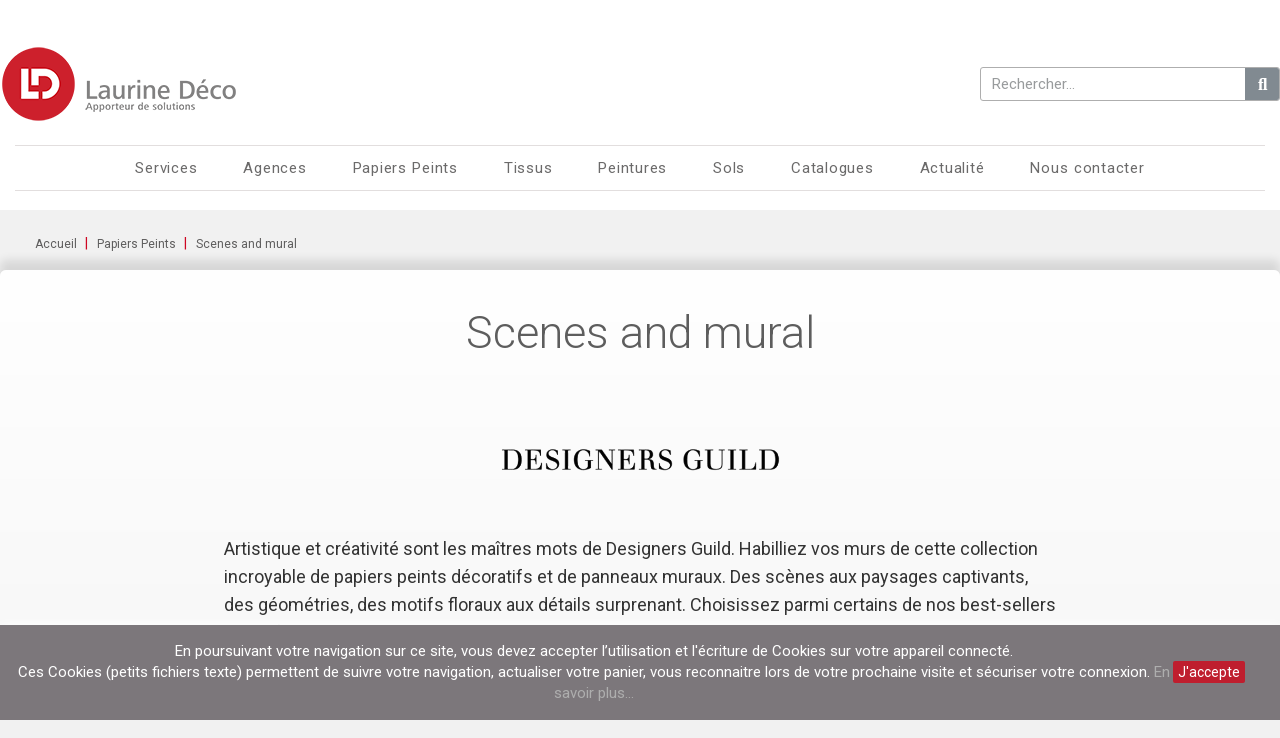

--- FILE ---
content_type: text/html; charset=utf-8
request_url: https://www.laurinedeco.com/1138-scenes-and-mural
body_size: 18997
content:
<!doctype html>
<html lang="fr">

    <head>
        
            
    <meta charset="utf-8">


    <meta http-equiv="x-ua-compatible" content="ie=edge">



    <title>Papiers peints DESIGNERS GUILD - Collection SCENES AND MURAL</title>
    <meta name="description" content="Papiers peints Scenes and mural de Designers Guild. Une collection pour une décoration captivante.">
    <meta name="keywords" content="">
                <link rel="canonical" href="https://www.laurinedeco.com/1138-scenes-and-mural">
    


    <meta name="viewport" content="width=device-width, initial-scale=1">



    <link rel="icon" type="image/vnd.microsoft.icon" href="https://www.laurinedeco.com/img/favicon.ico?1706264013">
    <link rel="shortcut icon" type="image/x-icon" href="https://www.laurinedeco.com/img/favicon.ico?1706264013">
    <link href="https://fonts.googleapis.com/css?family=Roboto:300,400,500,700,900" rel="stylesheet"> 



    

    
    <!-- Google tag (gtag.js) -->
    <script async src="https://www.googletagmanager.com/gtag/js?id=G-S33WLBLSNZ"></script>
    <script>
      window.dataLayer = window.dataLayer || [];
      function gtag(){dataLayer.push(arguments);}
      gtag('js', new Date());

      gtag('config', 'G-S33WLBLSNZ');
    </script>
    

    	

  <script type="text/javascript">
        var ASSearchUrl = "https:\/\/www.laurinedeco.com\/module\/pm_advancedsearch4\/advancedsearch4";
        var adtm_activeLink = {"id":1138,"type":"category"};
        var adtm_isToggleMode = true;
        var adtm_menuHamburgerSelector = "#menu-icon, .menu-icon";
        var adtm_stickyOnMobile = false;
        var as4_orderBySalesAsc = "Meilleures ventes en dernier";
        var as4_orderBySalesDesc = "Meilleures ventes en premier";
        var m4_base_uri = "https:\/\/www.laurinedeco.com\/";
        var m4_pdf_controller = "https:\/\/www.laurinedeco.com\/module\/m4pdf\/pdf?ajax=1";
        var prestashop = {"cart":{"products":[],"totals":{"total":{"type":"total","label":"Total","amount":0,"value":"0,00\u00a0\u20ac"},"total_including_tax":{"type":"total","label":"Total TTC","amount":0,"value":"0,00\u00a0\u20ac"},"total_excluding_tax":{"type":"total","label":"Total HT :","amount":0,"value":"0,00\u00a0\u20ac"}},"subtotals":{"products":{"type":"products","label":"Sous-total","amount":0,"value":"0,00\u00a0\u20ac"},"discounts":null,"shipping":{"type":"shipping","label":"Livraison","amount":0,"value":""},"tax":null},"products_count":0,"summary_string":"0 articles","vouchers":{"allowed":0,"added":[]},"discounts":[],"minimalPurchase":0,"minimalPurchaseRequired":""},"currency":{"id":1,"name":"Euro","iso_code":"EUR","iso_code_num":"978","sign":"\u20ac"},"customer":{"lastname":null,"firstname":null,"email":null,"birthday":null,"newsletter":null,"newsletter_date_add":null,"optin":null,"website":null,"company":null,"siret":null,"ape":null,"is_logged":false,"gender":{"type":null,"name":null},"addresses":[]},"language":{"name":"Fran\u00e7ais (French)","iso_code":"fr","locale":"fr-FR","language_code":"fr","is_rtl":"0","date_format_lite":"d\/m\/Y","date_format_full":"d\/m\/Y H:i:s","id":1},"page":{"title":"","canonical":"https:\/\/www.laurinedeco.com\/1138-scenes-and-mural","meta":{"title":"Papiers peints DESIGNERS GUILD - Collection SCENES AND MURAL","description":"Papiers peints Scenes and mural de Designers Guild. Une collection pour une d\u00e9coration captivante.","keywords":"","robots":"index"},"page_name":"category","body_classes":{"lang-fr":true,"lang-rtl":false,"country-FR":true,"currency-EUR":true,"layout-full-width":true,"page-category":true,"tax-display-enabled":true,"category-id-1138":true,"category-Scenes and mural":true,"category-id-parent-13":true,"category-depth-level-3":true},"admin_notifications":[]},"shop":{"name":"Laurine D\u00e9co","logo":"https:\/\/www.laurinedeco.com\/img\/logo-1706263219.jpg","stores_icon":"https:\/\/www.laurinedeco.com\/img\/logo_stores.png","favicon":"https:\/\/www.laurinedeco.com\/img\/favicon.ico"},"urls":{"base_url":"https:\/\/www.laurinedeco.com\/","current_url":"https:\/\/www.laurinedeco.com\/1138-scenes-and-mural","shop_domain_url":"https:\/\/www.laurinedeco.com","img_ps_url":"https:\/\/www.laurinedeco.com\/img\/","img_cat_url":"https:\/\/www.laurinedeco.com\/img\/c\/","img_lang_url":"https:\/\/www.laurinedeco.com\/img\/l\/","img_prod_url":"https:\/\/www.laurinedeco.com\/img\/p\/","img_manu_url":"https:\/\/www.laurinedeco.com\/img\/m\/","img_sup_url":"https:\/\/www.laurinedeco.com\/img\/su\/","img_ship_url":"https:\/\/www.laurinedeco.com\/img\/s\/","img_store_url":"https:\/\/www.laurinedeco.com\/img\/st\/","img_col_url":"https:\/\/www.laurinedeco.com\/img\/co\/","img_url":"https:\/\/www.laurinedeco.com\/themes\/child_apparel\/assets\/img\/","css_url":"https:\/\/www.laurinedeco.com\/themes\/child_apparel\/assets\/css\/","js_url":"https:\/\/www.laurinedeco.com\/themes\/child_apparel\/assets\/js\/","pic_url":"https:\/\/www.laurinedeco.com\/upload\/","pages":{"address":"https:\/\/www.laurinedeco.com\/adresse","addresses":"https:\/\/www.laurinedeco.com\/adresses","authentication":"https:\/\/www.laurinedeco.com\/authentification","cart":"https:\/\/www.laurinedeco.com\/panier","category":"https:\/\/www.laurinedeco.com\/index.php?controller=category","cms":"https:\/\/www.laurinedeco.com\/index.php?controller=cms","contact":"https:\/\/www.laurinedeco.com\/contactez-nous","discount":"https:\/\/www.laurinedeco.com\/bons-de-reduction","guest_tracking":"https:\/\/www.laurinedeco.com\/suivi-commande-invite","history":"https:\/\/www.laurinedeco.com\/historique-des-commandes","identity":"https:\/\/www.laurinedeco.com\/identite","index":"https:\/\/www.laurinedeco.com\/","my_account":"https:\/\/www.laurinedeco.com\/mon-compte","order_confirmation":"https:\/\/www.laurinedeco.com\/confirmation-commande","order_detail":"https:\/\/www.laurinedeco.com\/index.php?controller=order-detail","order_follow":"https:\/\/www.laurinedeco.com\/details-de-la-commande","order":"https:\/\/www.laurinedeco.com\/commande","order_return":"https:\/\/www.laurinedeco.com\/index.php?controller=order-return","order_slip":"https:\/\/www.laurinedeco.com\/avoirs","pagenotfound":"https:\/\/www.laurinedeco.com\/page-non-trouvee","password":"https:\/\/www.laurinedeco.com\/mot-de-passe-oublie","pdf_invoice":"https:\/\/www.laurinedeco.com\/index.php?controller=pdf-invoice","pdf_order_return":"https:\/\/www.laurinedeco.com\/index.php?controller=pdf-order-return","pdf_order_slip":"https:\/\/www.laurinedeco.com\/index.php?controller=pdf-order-slip","prices_drop":"https:\/\/www.laurinedeco.com\/promotions","product":"https:\/\/www.laurinedeco.com\/index.php?controller=product","search":"https:\/\/www.laurinedeco.com\/recherche","sitemap":"https:\/\/www.laurinedeco.com\/plan-du-site","stores":"https:\/\/www.laurinedeco.com\/magasins","supplier":"https:\/\/www.laurinedeco.com\/fournisseurs","register":"https:\/\/www.laurinedeco.com\/authentification?create_account=1","order_login":"https:\/\/www.laurinedeco.com\/commande?login=1"},"alternative_langs":[],"theme_assets":"\/themes\/child_apparel\/assets\/","actions":{"logout":"https:\/\/www.laurinedeco.com\/?mylogout="},"no_picture_image":{"bySize":{"small_default":{"url":"https:\/\/www.laurinedeco.com\/img\/p\/fr-default-small_default.jpg","width":98,"height":98},"cart_default":{"url":"https:\/\/www.laurinedeco.com\/img\/p\/fr-default-cart_default.jpg","width":125,"height":125},"home_default":{"url":"https:\/\/www.laurinedeco.com\/img\/p\/fr-default-home_default.jpg","width":350,"height":350},"medium_default":{"url":"https:\/\/www.laurinedeco.com\/img\/p\/fr-default-medium_default.jpg","width":452,"height":452},"large_default":{"url":"https:\/\/www.laurinedeco.com\/img\/p\/fr-default-large_default.jpg","width":800,"height":800}},"small":{"url":"https:\/\/www.laurinedeco.com\/img\/p\/fr-default-small_default.jpg","width":98,"height":98},"medium":{"url":"https:\/\/www.laurinedeco.com\/img\/p\/fr-default-home_default.jpg","width":350,"height":350},"large":{"url":"https:\/\/www.laurinedeco.com\/img\/p\/fr-default-large_default.jpg","width":800,"height":800},"legend":""}},"configuration":{"display_taxes_label":true,"display_prices_tax_incl":true,"is_catalog":true,"show_prices":true,"opt_in":{"partner":false},"quantity_discount":{"type":"discount","label":"Remise sur prix unitaire"},"voucher_enabled":0,"return_enabled":0},"field_required":[],"breadcrumb":{"links":[{"title":"Accueil","url":"https:\/\/www.laurinedeco.com\/"},{"title":"Papiers Peints","url":"https:\/\/www.laurinedeco.com\/13-papiers-peints"},{"title":"Scenes and mural","url":"https:\/\/www.laurinedeco.com\/1138-scenes-and-mural"}],"count":3},"link":{"protocol_link":"https:\/\/","protocol_content":"https:\/\/"},"time":1766380854,"static_token":"1a53e65c1456ea8c2a6a442ac587b2f0","token":"eba24b8f5e5b73a8e885452165f067bb","debug":false};
        var prestashopFacebookAjaxController = "https:\/\/www.laurinedeco.com\/module\/ps_facebook\/Ajax";
      </script>
		<link rel="stylesheet" href="https://www.laurinedeco.com/themes/child_apparel/assets/css/theme.css" media="all">
		<link rel="stylesheet" href="https://www.laurinedeco.com/modules/ps_socialfollow/views/css/ps_socialfollow.css" media="all">
		<link rel="stylesheet" href="https://www.laurinedeco.com/modules/creativeelements/views/css/frontend.min.css?v=2.12.0" media="all">
		<link rel="stylesheet" href="https://www.laurinedeco.com/modules/creativeelements/views/css/ce/8170101.css?v=1748862802" media="all">
		<link rel="stylesheet" href="https://www.laurinedeco.com/modules/creativeelements/views/css/ce/4170101.css?v=1748862400" media="all">
		<link rel="stylesheet" href="https://www.laurinedeco.com/modules/creativeelements/views/css/ce/3170101.css?v=1748862384" media="all">
		<link rel="stylesheet" href="https://www.laurinedeco.com/modules/creativeelements/views/lib/animations/animations.min.css?v=2.12.0" media="all">
		<link rel="stylesheet" href="https://www.laurinedeco.com/modules/creativeelements/views/lib/swiper/css/swiper.min.css?v=11.1.12" media="all">
		<link rel="stylesheet" href="https://www.laurinedeco.com/modules/creativeelements/views/lib/ceicons/ceicons.min.css?v=2.12.0" media="all">
		<link rel="stylesheet" href="https://www.laurinedeco.com/modules/creativeelements/views/lib/font-awesome/css/v4-shims.min.css?v=6.2.0" media="all">
		<link rel="stylesheet" href="https://fonts.googleapis.com/css?family=DM+Sans:100,100italic,200,200italic,300,300italic,400,400italic,500,500italic,600,600italic,700,700italic,800,800italic,900,900italic%7CLexend:100,100italic,200,200italic,300,300italic,400,400italic,500,500italic,600,600italic,700,700italic,800,800italic,900,900italic&amp;display=swap" media="all">
		<link rel="stylesheet" href="https://www.laurinedeco.com/modules/creativeelements/views/lib/font-awesome/css/solid.min.css?v=6.2.0" media="all">
		<link rel="stylesheet" href="https://www.laurinedeco.com/modules/creativeelements/views/lib/ceicons/ceicons.min.css?v=2.12.0" media="all">
		<link rel="stylesheet" href="https://www.laurinedeco.com/modules/ht_scrolltop/views/css/font-awesome.min.css" media="all">
		<link rel="stylesheet" href="https://www.laurinedeco.com/modules/pm_advancedtopmenu/views/css/pm_advancedtopmenu_base.css" media="all">
		<link rel="stylesheet" href="https://www.laurinedeco.com/modules/pm_advancedtopmenu/views/css/pm_advancedtopmenu_product.css" media="all">
		<link rel="stylesheet" href="https://www.laurinedeco.com/modules/pm_advancedtopmenu/views/css/pm_advancedtopmenu_global-1.css" media="all">
		<link rel="stylesheet" href="https://www.laurinedeco.com/modules/pm_advancedtopmenu/views/css/pm_advancedtopmenu_advanced-1.css" media="all">
		<link rel="stylesheet" href="https://www.laurinedeco.com/modules/pm_advancedtopmenu/views/css/pm_advancedtopmenu-1.css" media="all">
		<link rel="stylesheet" href="https://www.laurinedeco.com/modules/m4pdf/views/css/m4pdf.css" media="all">
		<link rel="stylesheet" href="https://www.laurinedeco.com/modules/ht_staticblocks/views/css/ht_staticblocks.css" media="all">
		<link rel="stylesheet" href="https://www.laurinedeco.com/js/jquery/ui/themes/base/minified/jquery-ui.min.css" media="all">
		<link rel="stylesheet" href="https://www.laurinedeco.com/js/jquery/ui/themes/base/minified/jquery.ui.theme.min.css" media="all">
		<link rel="stylesheet" href="https://www.laurinedeco.com/js/jquery/ui/themes/base/jquery.ui.core.css" media="all">
		<link rel="stylesheet" href="https://www.laurinedeco.com/modules/pm_advancedsearch4/views/css/pm_advancedsearch4-17.css" media="all">
		<link rel="stylesheet" href="https://www.laurinedeco.com/modules/pm_advancedsearch4/views/css/pm_advancedsearch4_dynamic.css" media="all">
		<link rel="stylesheet" href="https://www.laurinedeco.com/modules/pm_advancedsearch4/views/css/selectize/selectize.css" media="all">
		<link rel="stylesheet" href="https://www.laurinedeco.com/themes/child_apparel/assets/css/custom.css" media="all">
	
	


	<script>
			var ceFrontendConfig = {"environmentMode":{"edit":false,"wpPreview":false},"is_rtl":false,"breakpoints":{"xs":0,"sm":480,"md":768,"lg":1025,"xl":1440,"xxl":1600},"version":"2.12.0","urls":{"assets":"\/modules\/creativeelements\/views\/"},"productQuickView":2,"settings":{"page":[],"general":{"elementor_global_image_lightbox":"1","elementor_lightbox_enable_counter":"yes","elementor_lightbox_enable_fullscreen":"yes","elementor_lightbox_enable_zoom":"yes","elementor_lightbox_title_src":"title"},"editorPreferences":[]},"post":{"id":"1138040101","title":"Scenes%20and%20mural","excerpt":""}};
		</script>
        <link rel="preload" href="/modules/creativeelements/views/lib/ceicons/fonts/ceicons.woff2?8goggd" as="font" type="font/woff2" crossorigin>
        


    



        
        
        <!-- Google tag (gtag.js) -->

        
    </head>

    <body id="category" class="lang-fr country-fr currency-eur page-category tax-display-enabled category-id-1138 category-scenes-and-mural category-id-parent-13 category-depth-level-3 ce-kit-1 elementor-page elementor-page-1138040101 ce-theme ce-theme-8">

        
            
        

    <main>
        
                    

        <header id="header">
            
                	        <div data-elementor-type="header" data-elementor-id="3170101" class="elementor elementor-3170101">
            <div class="elementor-section-wrap">
                <section class="elementor-element elementor-element-70f7541 elementor-section-stretched elementor-section-boxed elementor-section-height-default elementor-section-height-default elementor-section elementor-top-section" data-id="70f7541" data-element_type="section" data-settings='{"stretch_section":"section-stretched","background_background":"classic"}'><div class="elementor-container elementor-column-gap-no"><div class="elementor-row"><div class="elementor-element elementor-element-09fb914 ce-widgets-space--gap elementor-column elementor-col-100 elementor-top-column" data-id="09fb914" data-element_type="column"><div class="elementor-column-wrap elementor-element-populated"><div class="elementor-widget-wrap"><section class="elementor-element elementor-element-72752ad elementor-section-full_width elementor-section-height-default elementor-section-height-default elementor-section elementor-inner-section" data-id="72752ad" data-element_type="section" data-settings='{"background_background":"classic"}'><div class="elementor-container elementor-column-gap-default"><div class="elementor-row"><div class="elementor-element elementor-element-25b3043 ce-widgets-space--gap elementor-column elementor-col-50 elementor-inner-column" data-id="25b3043" data-element_type="column"><div class="elementor-column-wrap elementor-element-populated"><div class="elementor-widget-wrap">
                <div class="elementor-element elementor-element-7d006b6 elementor-widget__width-auto elementor-widget elementor-widget-theme-site-logo elementor-widget-image" data-id="7d006b6" data-element_type="widget" data-widget_type="theme-site-logo.default">
        <div class="elementor-widget-container">        <div class="elementor-image">
                            <a href="https://www.laurinedeco.com/">
                    <img src="/img/logo-1706263219.jpg" alt="Laurine Déco" width="240" height="78">                    </a>
                                </div>
        </div>        </div>
                        </div></div></div><div class="elementor-element elementor-element-1b9e7c7 ce-valign-center ce-widgets-space--gap elementor-column elementor-col-50 elementor-inner-column" data-id="1b9e7c7" data-element_type="column"><div class="elementor-column-wrap elementor-element-populated"><div class="elementor-widget-wrap">
                <div class="elementor-element elementor-element-2472e62 elementor-widget__width-initial elementor-search--skin-classic elementor-search--button-type-icon elementor-widget elementor-widget-ajax-search" data-id="2472e62" data-element_type="widget" data-settings="{&quot;list_limit&quot;:8,&quot;skin&quot;:&quot;classic&quot;,&quot;show_image&quot;:&quot;yes&quot;,&quot;show_category&quot;:&quot;yes&quot;}" data-widget_type="ajax-search.default">
        <div class="elementor-widget-container">        <form class="elementor-search" role="search" action="https://www.laurinedeco.com/recherche" method="get">
                            <div class="elementor-search__container">
                            <input class="elementor-search__input" type="search" name="s" placeholder="Rechercher..." value="" minlength="3">
                <div class="elementor-search__icon elementor-search__clear"><i class="ceicon-close"></i></div>
                            <button class="elementor-search__submit" type="submit">
                                    <i aria-hidden="true" class="fas fa-magnifying-glass"></i>                    <span class="elementor-screen-only">Recherche</span>
                                </button>
                        </div>
        </form>
        </div>        </div>
                        </div></div></div></div></div></section>
                <div class="elementor-element elementor-element-4086864 elementor-widget elementor-widget-ps-widget-module" data-id="4086864" data-element_type="widget" data-widget_type="ps-widget-module.default">
        <div class="elementor-widget-container"><!-- pm_advancedtopmenu -->
<!-- MODULE PM_AdvancedTopMenu || Presta-Module.com -->
<div id="_desktop_top_menu" class="adtm_menu_container container">
	<div id="adtm_menu" data-open-method="1" class="" data-active-id="1138" data-active-type="category">
		<div id="adtm_menu_inner" class="clearfix advtm_open_on_hover">
			<ul id="menu">
								<li class="li-niveau1 advtm_menu_toggle">
					<a class="a-niveau1 adtm_toggle_menu_button"><span class="advtm_menu_span adtm_toggle_menu_button_text">Menu</span></a>
				</li>
																		
																																																								<li class="li-niveau1 advtm_menu_29 sub">
													<a href="https://www.laurinedeco.fr/services/" title="Services"  class=" a-niveau1" ><span class="advtm_menu_span advtm_menu_span_29">Services</span></a>																	<div class="adtm_sub">
													<table class="columnWrapTable">
							<tr>
																							
																<td class="adtm_column_wrap_td advtm_column_wrap_td_63">
									<div class="adtm_column_wrap advtm_column_wrap_63">
																			<div class="adtm_column_wrap_sizer">&nbsp;</div>
																																																												<div class="adtm_column adtm_column_211">
																																		<span class="column_wrap_title">
																									<a href="#" title=""  class="adtm_unclickable" ></a>																							</span>
																																															<ul class="adtm_elements adtm_elements_211">
																																																																			<li class="">
																															<a href="https://www.laurinedeco.fr/services/conseil-en-decoration/" title="Conseil D&eacute;co personnalis&eacute;"  class="" >Conseil D&eacute;co personnalis&eacute;</a>																											</li>
																																																																																	<li class="">
																															<a href="https://www.laurinedeco.fr/services/visite-conseil-a-domicile/" title="Visite et Conseil &agrave; Domicile"  class="" >Visite et Conseil &agrave; Domicile</a>																											</li>
																																																																																	<li class="">
																															<a href="https://www.laurinedeco.fr/services/couleurs-teintes-personnalisees/" title="Mise &agrave; la Couleur - Teintes personnalis&eacute;es"  class="" >Mise &agrave; la Couleur - Teintes personnalis&eacute;es</a>																											</li>
																																																																																	<li class="">
																															<a href="https://www.laurinedeco.fr/services/confection-sur-mesure-rideaux-et-voilages/" title="Confection sur mesure - Rideaux et voilages"  class="" >Confection sur mesure - Rideaux et voilages</a>																											</li>
																																																																																	<li class="">
																															<a href="https://www.laurinedeco.fr/services/restauration-refection-de-sieges/" title="Restauration - R&eacute;fection de Si&egrave;ges"  class="" >Restauration - R&eacute;fection de Si&egrave;ges</a>																											</li>
																																																																																	<li class="">
																															<a href="https://www.laurinedeco.fr/services/diagnostic-facade/" title="Diagnostic Fa&ccedil;ade"  class="" >Diagnostic Fa&ccedil;ade</a>																											</li>
																																																																																	<li class="">
																															<a href="https://www.laurinedeco.fr/services/preconisations-artisans-et-professionnels-de-la-decoration/" title="Pr&eacute;conisations - Artisans et Professionnels"  class="" >Pr&eacute;conisations - Artisans et Professionnels</a>																											</li>
																																																																																	<li class="">
																															<a href="https://www.laurinedeco.fr/nous-contacter/rendez-vous-conseil-decoration/" title="Prendre rendez-vous"  class="" >Prendre rendez-vous</a>																											</li>
																																						</ul>
																																	</div>
																																																</div>
								</td>
																						</tr>
						</table>
												</div>
										</li>
																			
																																																								<li class="li-niveau1 advtm_menu_28 sub">
													<a href="https://www.laurinedeco.fr/showrooms/" title="Agences"  class=" a-niveau1" ><span class="advtm_menu_span advtm_menu_span_28">Agences</span></a>																	<div class="adtm_sub">
													<table class="columnWrapTable">
							<tr>
																							
																<td class="adtm_column_wrap_td advtm_column_wrap_td_62">
									<div class="adtm_column_wrap advtm_column_wrap_62">
																			<div class="adtm_column_wrap_sizer">&nbsp;</div>
																																																												<div class="adtm_column adtm_column_210">
																																		<span class="column_wrap_title">
																									<a href="#" title=""  class="adtm_unclickable" ></a>																							</span>
																																															<ul class="adtm_elements adtm_elements_210">
																																																																			<li class="">
																															<a href="https://www.laurinedeco.fr/showrooms/chambray-les-tours/" title="Laurine D&eacute;co Chambray-l&egrave;s-Tours"  class="" >Laurine D&eacute;co Chambray-l&egrave;s-Tours</a>																											</li>
																																																																																	<li class="">
																															<a href="https://www.laurinedeco.fr/showrooms/angers/" title="Laurine D&eacute;co Angers"  class="" >Laurine D&eacute;co Angers</a>																											</li>
																																																																																	<li class="">
																															<a href="https://www.laurinedeco.fr/showrooms/saumur/" title="Laurine D&eacute;co Saumur"  class="" >Laurine D&eacute;co Saumur</a>																											</li>
																																						</ul>
																																	</div>
																																																</div>
								</td>
																						</tr>
						</table>
												</div>
										</li>
																			
																																																								<li class="li-niveau1 advtm_menu_26 sub">
													<a href="https://www.laurinedeco.fr/papiers-peints/" title="Papiers Peints"  class=" a-niveau1" ><span class="advtm_menu_span advtm_menu_span_26">Papiers Peints</span></a>																	<div class="adtm_sub">
													<table class="columnWrapTable">
							<tr>
																							
																<td class="adtm_column_wrap_td advtm_column_wrap_td_64">
									<div class="adtm_column_wrap advtm_column_wrap_64">
																			<div class="adtm_column_wrap_sizer">&nbsp;</div>
																																																												<div class="adtm_column adtm_column_217">
																																		<span class="column_wrap_title">
																									<a href="#" title=""  class="adtm_unclickable" ></a>																							</span>
																																															<ul class="adtm_elements adtm_elements_217">
																																																																			<li class="">
																															<a href="https://www.laurinedeco.com/13-papiers-peints" title="Catalogue des Papiers Peints"  class=""  data-type="category" data-id="13">Catalogue des Papiers Peints</a>																											</li>
																																						</ul>
																																	</div>
																																																</div>
								</td>
																						</tr>
						</table>
												</div>
										</li>
																			
																																																								<li class="li-niveau1 advtm_menu_25 sub">
													<a href="https://www.laurinedeco.fr/tissus-ameublement/" title="Tissus"  class=" a-niveau1" ><span class="advtm_menu_span advtm_menu_span_25">Tissus</span></a>																	<div class="adtm_sub">
													<table class="columnWrapTable">
							<tr>
																							
																<td class="adtm_column_wrap_td advtm_column_wrap_td_65">
									<div class="adtm_column_wrap advtm_column_wrap_65">
																			<div class="adtm_column_wrap_sizer">&nbsp;</div>
																																																												<div class="adtm_column adtm_column_218">
																																		<span class="column_wrap_title">
																									<a href="#" title=""  class="adtm_unclickable" ></a>																							</span>
																																															<ul class="adtm_elements adtm_elements_218">
																																																																			<li class="">
																															<a href="https://www.laurinedeco.com/17-tissus-ameublement" title="Catalogue des Tissus d'ameublement"  class=""  data-type="category" data-id="17">Catalogue des Tissus d'ameublement</a>																											</li>
																																						</ul>
																																	</div>
																																																</div>
								</td>
																						</tr>
						</table>
												</div>
										</li>
																			
																																																								<li class="li-niveau1 advtm_menu_27 sub">
													<a href="https://www.laurinedeco.fr/peintures/" title="Peintures"  class=" a-niveau1" ><span class="advtm_menu_span advtm_menu_span_27">Peintures</span></a>																	<div class="adtm_sub">
													<table class="columnWrapTable">
							<tr>
																							
																<td class="adtm_column_wrap_td advtm_column_wrap_td_66">
									<div class="adtm_column_wrap advtm_column_wrap_66">
																			<div class="adtm_column_wrap_sizer">&nbsp;</div>
																																																												<div class="adtm_column adtm_column_214">
																																		<span class="column_wrap_title">
																									<a href="#" title=""  class="adtm_unclickable" ></a>																							</span>
																																															<ul class="adtm_elements adtm_elements_214">
																																																																			<li class="">
																															<a href="https://www.laurinedeco.fr/peintures/peintures-little-greene/" title="Peintures Little Greene"  class="" >Peintures Little Greene</a>																											</li>
																																																																																	<li class="">
																															<a href="https://www.laurinedeco.fr/peintures/peintures-interieures/" title="Peintures Int&eacute;rieures"  class="" >Peintures Int&eacute;rieures</a>																											</li>
																																																																																	<li class="">
																															<a href="https://www.laurinedeco.fr/peintures/peintures-exterieures/" title="Peintures Ext&eacute;rieures"  class="" >Peintures Ext&eacute;rieures</a>																											</li>
																																						</ul>
																																	</div>
																																																</div>
								</td>
																						</tr>
						</table>
												</div>
										</li>
																			
																																																								<li class="li-niveau1 advtm_menu_31 sub">
													<a href="https://www.laurinedeco.fr/revetements-sols/" title="Sols"  class=" a-niveau1" ><span class="advtm_menu_span advtm_menu_span_31">Sols</span></a>																	<div class="adtm_sub">
													<table class="columnWrapTable">
							<tr>
																							
																<td class="adtm_column_wrap_td advtm_column_wrap_td_67">
									<div class="adtm_column_wrap advtm_column_wrap_67">
																			<div class="adtm_column_wrap_sizer">&nbsp;</div>
																																																												<div class="adtm_column adtm_column_215">
																																		<span class="column_wrap_title">
																									<a href="#" title=""  class="adtm_unclickable" ></a>																							</span>
																																															<ul class="adtm_elements adtm_elements_215">
																																																																			<li class="">
																															<a href="https://www.laurinedeco.fr/revetements-sols/#sols01" title="Lames PVC Moduleo"  class="" >Lames PVC Moduleo</a>																											</li>
																																																																																	<li class="">
																															<a href="https://www.laurinedeco.fr/revetements-sols/#sols02" title="Sols PVC"  class="" >Sols PVC</a>																											</li>
																																																																																	<li class="">
																															<a href="https://www.laurinedeco.fr/revetements-sols/#sols02" title="Parquets &amp; Stratifi&eacute;s"  class="" >Parquets &amp; Stratifi&eacute;s</a>																											</li>
																																																																																	<li class="">
																															<a href="https://www.laurinedeco.fr/revetements-sols/#sols01" title="Moquettes"  class="" >Moquettes</a>																											</li>
																																						</ul>
																																	</div>
																																																</div>
								</td>
																						</tr>
						</table>
												</div>
										</li>
																			
																																																								<li class="li-niveau1 advtm_menu_32 sub">
													<a href="https://www.laurinedeco.fr/nos-catalogues/" title="Catalogues"  class=" a-niveau1" ><span class="advtm_menu_span advtm_menu_span_32">Catalogues</span></a>																	<div class="adtm_sub">
													<table class="columnWrapTable">
							<tr>
																							
																<td class="adtm_column_wrap_td advtm_column_wrap_td_61">
									<div class="adtm_column_wrap advtm_column_wrap_61">
																			<div class="adtm_column_wrap_sizer">&nbsp;</div>
																																																												<div class="adtm_column adtm_column_209">
																																		<span class="column_wrap_title">
																									<a href="#" title=""  class="adtm_unclickable" ></a>																							</span>
																																															<ul class="adtm_elements adtm_elements_209">
																																																																			<li class="">
																															<a href="https://www.laurinedeco.fr/nos-catalogues/catalogue-solutions-peintures/" title="Solutions Peintures"  class="" >Solutions Peintures</a>																											</li>
																																																																																	<li class="">
																															<a href="https://www.laurinedeco.fr/nos-catalogues/catalogue-indispensable-du-peintre-et-du-solier/" title="L'indispensable du Peintre et du Solier"  class="" >L'indispensable du Peintre et du Solier</a>																											</li>
																																																																																	<li class="">
																															<a href="https://www.laurinedeco.fr/nos-catalogues/catalogues-revetements-de-sols/" title="Rev&ecirc;tements de Sols"  class="" >Rev&ecirc;tements de Sols</a>																											</li>
																																						</ul>
																																	</div>
																																																</div>
								</td>
																						</tr>
						</table>
												</div>
										</li>
																			
																																																								<li class="li-niveau1 advtm_menu_34 sub">
													<a href="https://www.laurinedeco.fr/actualite/" title="Actualit&eacute;"  class=" a-niveau1" ><span class="advtm_menu_span advtm_menu_span_34">Actualit&eacute;</span></a>																	<div class="adtm_sub">
													<table class="columnWrapTable">
							<tr>
																							
																<td class="adtm_column_wrap_td advtm_column_wrap_td_68">
									<div class="adtm_column_wrap advtm_column_wrap_68">
																			<div class="adtm_column_wrap_sizer">&nbsp;</div>
																																																												<div class="adtm_column adtm_column_216">
																																		<span class="column_wrap_title">
																									<a href="#" title=""  class="adtm_unclickable" ></a>																							</span>
																																															<ul class="adtm_elements adtm_elements_216">
																																																																			<li class="">
																															<a href="https://www.laurinedeco.fr/actualite/actualites-reseaux-sociaux/" title="Nos r&eacute;seaux sociaux"  class="" >Nos r&eacute;seaux sociaux</a>																											</li>
																																						</ul>
																																	</div>
																																																</div>
								</td>
																						</tr>
						</table>
												</div>
										</li>
																			
																																																								<li class="li-niveau1 advtm_menu_30 sub">
													<a href="https://www.laurinedeco.fr/nous-contacter/" title="Nous contacter"  class=" a-niveau1" ><span class="advtm_menu_span advtm_menu_span_30">Nous contacter</span></a>																	<div class="adtm_sub">
													<table class="columnWrapTable">
							<tr>
																							
																<td class="adtm_column_wrap_td advtm_column_wrap_td_60">
									<div class="adtm_column_wrap advtm_column_wrap_60">
																			<div class="adtm_column_wrap_sizer">&nbsp;</div>
																																																												<div class="adtm_column adtm_column_208">
																																		<span class="column_wrap_title">
																									<a href="#" title=""  class="adtm_unclickable" ></a>																							</span>
																																															<ul class="adtm_elements adtm_elements_208">
																																																																			<li class="">
																															<a href="https://www.laurinedeco.fr/nous-contacter/contacter-laurinedeco/" title="Contact g&eacute;n&eacute;ral"  class="" >Contact g&eacute;n&eacute;ral</a>																											</li>
																																																																																	<li class="">
																															<a href="https://www.laurinedeco.fr/nous-contacter/rendez-vous-conseil-decoration/" title="Prendre rendez-vous"  class="" >Prendre rendez-vous</a>																											</li>
																																						</ul>
																																	</div>
																																																</div>
								</td>
																						</tr>
						</table>
												</div>
										</li>
												</ul>
		</div>
	</div>
</div>
<!-- /MODULE PM_AdvancedTopMenu || Presta-Module.com -->
</div>        </div>
                        </div></div></div></div></div></section>            </div>
        </div>
        
            
        </header>

        
            
<aside id="notifications">
  <div class="container">
    
    
    
      </div>
</aside>
        

         
        <section id="wrapper">
            
            <div class="container"> 
                
                    
<nav data-depth="3" class="breadcrumb hidden-sm-down">
  <ol itemscope itemtype="http://schema.org/BreadcrumbList">
    
              
          <li itemprop="itemListElement" itemscope itemtype="http://schema.org/ListItem">
            <a itemprop="item" href="https://www.laurinedeco.com/">
              <span itemprop="name">Accueil</span>
            </a>
            <meta itemprop="position" content="1">
          </li>
        
              
          <li itemprop="itemListElement" itemscope itemtype="http://schema.org/ListItem">
            <a itemprop="item" href="https://www.laurinedeco.com/13-papiers-peints">
              <span itemprop="name">Papiers Peints</span>
            </a>
            <meta itemprop="position" content="2">
          </li>
        
              
          <li itemprop="itemListElement" itemscope itemtype="http://schema.org/ListItem">
            <a itemprop="item" href="https://www.laurinedeco.com/1138-scenes-and-mural">
              <span itemprop="name">Scenes and mural</span>
            </a>
            <meta itemprop="position" content="3">
          </li>
        
          
  </ol>
</nav>
                
                <div class="row"> 
                    

                    
  <div id="content-wrapper">
    
    <section id="content">        <div data-elementor-type="listing-category" data-elementor-id="8170101" class="elementor elementor-8170101" data-elementor-settings="{&quot;scroll_up&quot;:&quot;top&quot;}">
            <div class="elementor-section-wrap">
                <section class="elementor-element elementor-element-76b203a elementor-section-stretched elementor-hidden-desktop elementor-hidden-tablet elementor-hidden-phone elementor-section-boxed elementor-section-height-default elementor-section-height-default elementor-section elementor-top-section" data-id="76b203a" data-element_type="section" data-settings='{"stretch_section":"section-stretched"}'><div class="elementor-container elementor-column-gap-default"><div class="elementor-row"><div class="elementor-element elementor-element-8c971b9 ce-widgets-space--gap elementor-column elementor-col-100 elementor-top-column" data-id="8c971b9" data-element_type="column"><div class="elementor-column-wrap elementor-element-populated"><div class="elementor-widget-wrap">
                <div class="elementor-element elementor-element-e4d5b1b elementor-hidden-phone elementor-widget elementor-widget-breadcrumb" data-id="e4d5b1b" data-element_type="widget" data-widget_type="breadcrumb.default">
        <div class="elementor-widget-container">        <nav class="ce-breadcrumb" data-depth="3" aria-label="Breadcrumb">
            <ol class="elementor-row">
                            <li class="ce-breadcrumb__item">
                                    <a href="https://www.laurinedeco.com/">Accueil</a>
                                </li>
                            <li class="ce-breadcrumb__item">
                                    <a href="https://www.laurinedeco.com/13-papiers-peints">Papiers Peints</a>
                                </li>
                            <li class="ce-breadcrumb__item">
                                    <span>Scenes and mural</span>
                                </li>
                        </ol>
        </nav>
        </div>        </div>
                        </div></div></div></div></div></section><section class="elementor-element elementor-element-bf7eac5 elementor-section-stretched elementor-section-boxed elementor-section-height-default elementor-section-height-default elementor-section elementor-top-section" data-id="bf7eac5" data-element_type="section" data-settings='{"stretch_section":"section-stretched"}'><div class="elementor-container elementor-column-gap-default"><div class="elementor-row"><div class="elementor-element elementor-element-74e982f ce-widgets-space--gap elementor-column elementor-col-100 elementor-top-column" data-id="74e982f" data-element_type="column" data-settings='{"background_background":"gradient"}'><div class="elementor-column-wrap elementor-element-populated"><div class="elementor-widget-wrap">
                <div class="elementor-element elementor-element-16223e9 elementor-widget elementor-widget-page-title elementor-widget-heading" data-id="16223e9" data-element_type="widget" data-widget_type="page-title.default">
        <div class="elementor-widget-container"><h1 class="elementor-heading-title">Scenes and mural</h1></div>        </div>
                <div class="elementor-element elementor-element-31313e8 elementor-widget__width-inherit elementor-hidden-desktop elementor-hidden-tablet elementor-hidden-phone elementor-widget elementor-widget-heading" data-id="31313e8" data-element_type="widget" data-widget_type="heading.default"><div class="elementor-widget-container"><span class="elementor-heading-title">distribués par Laurine Déco</span></div></div>
                <div class="elementor-element elementor-element-8302b76 elementor-widget__width-initial elementor-widget-mobile__width-inherit elementor-widget elementor-widget-listing-description elementor-widget-text-editor" data-id="8302b76" data-element_type="widget" data-widget_type="listing-description.default">
        <div class="elementor-widget-container"><p style="text-align:center;"><img src="https://laurinedeco.com/img/cms/Logos%20Marques/Designers%20guild.png" alt="Logo designers guild" width="365" height="124" /></p>
<p style="text-align:center;"></p>
<p style="text-align:left;"><span>Artistique et créativité sont les maîtres mots de Designers Guild. Habilliez vos murs de cette collection incroyable de papiers peints décoratifs et de panneaux muraux. Des scènes aux paysages captivants, des géométries, des motifs floraux aux détails surprenant. Choisissez parmi certains de nos best-sellers ou préférés un de nos 13 nouveaux designs Designers Guild. Cette séléction comprend également des designs de nos marques Christian Lacroix, Royal Collection et John Derian. Que vous soyez plutôt contemporain ou classique, vous serez certain de trouver le design parfait.</span></p></div>        </div>
                <section class="elementor-element elementor-element-e2fa692 elementor-section-boxed elementor-section-height-default elementor-section-height-default elementor-section elementor-inner-section" data-id="e2fa692" data-element_type="section" data-settings='{"background_background":"classic"}'><div class="elementor-container elementor-column-gap-default"><div class="elementor-row"><div class="elementor-element elementor-element-9f28cde ce-widgets-space--gap elementor-column elementor-col-100 elementor-inner-column" data-id="9f28cde" data-element_type="column"><div class="elementor-column-wrap elementor-element-populated"><div class="elementor-widget-wrap">
                <div class="elementor-element elementor-element-65fc6b5 elementor-widget__width-inherit elementor-widget elementor-widget-shortcode" data-id="65fc6b5" data-element_type="widget" data-widget_type="shortcode.default">
        <div class="elementor-widget-container">

										<div id="PM_ASBlockOutput_3" class="PM_ASBlockOutput PM_ASBlockOutputHorizontal PM_ASMobileVisible " data-id-search="3">
	<div id="PM_ASBlock_3" class="card">
		<div class="card-header hidden-sm-up">
			<span class="PM_ASearchTitle">Filtres</span>
		</div>
		<div class="card-block">
				<a style="display: none" href="#" class="PM_ASResetSearch">Effacer les filtres</a>
		<form action="https://www.laurinedeco.com/module/pm_advancedsearch4/advancedsearch4" method="POST" id="PM_ASForm_3" class="PM_ASForm">
			<div class="PM_ASCriterionsGroupList row">
													<div id="PM_ASCriterionsGroup_3_4" class="PM_ASCriterionsGroup PM_ASCriterionsGroupManufacturer col-xs-12 col-sm-3">
						<div id="PM_ASCriterionsOutput_3_4" class="PM_ASCriterionsOutput">
<div id="PM_ASCriterions_3_4" class="PM_ASCriterions PM_ASCriterionsToggleClick">
<p class="PM_ASCriterionsGroupTitle h4" id="PM_ASCriterionsGroupTitle_3_4" rel="4">
		<span class="PM_ASCriterionsGroupName">
		Marques
	</span>
</p>

<div class="PM_ASCriterionsGroupOuter">

			<div class="PM_ASCriterionStepEnable">
					<select data-id-criterion-group="4" name="as4c[4][]" id="PM_ASCriterionGroupSelect_3_4" class="PM_ASCriterionGroupSelect form-control">
							<option value="">Marques</option>
																												<option value="721" >Designers Guild (40)</option>
						</select>
				</div>
		</div>
</div>
</div>
				</div>
																									<div id="PM_ASCriterionsGroup_3_5" class="PM_ASCriterionsGroup PM_ASCriterionsGroupFeature col-xs-12 col-sm-3">
						<div id="PM_ASCriterionsOutput_3_5" class="PM_ASCriterionsOutput">
<div id="PM_ASCriterions_3_5" class="PM_ASCriterions PM_ASCriterionsToggleClick">
<p class="PM_ASCriterionsGroupTitle h4" id="PM_ASCriterionsGroupTitle_3_5" rel="5">
		<span class="PM_ASCriterionsGroupName">
		Styles &amp; Motifs
	</span>
</p>

<div class="PM_ASCriterionsGroupOuter">

			<div class="PM_ASCriterionStepEnable">
					<select data-id-criterion-group="5" name="as4c[5][]" id="PM_ASCriterionGroupSelect_3_5" class="PM_ASCriterionGroupSelect form-control">
							<option value="">Styles &amp; Motifs</option>
																												<option value="1643" >Abstrait (3)</option>
																									<option value="1641" >Effet de matière (4)</option>
																									<option value="796" >Enfants (2)</option>
																									<option value="1642" >Figuratif (1)</option>
																									<option value="798" >Floral / Végétal (24)</option>
																									<option value="803" >Géométrique (5)</option>
																									<option value="795" >Style historique (3)</option>
																									<option value="800" >Unis / Faux unis (6)</option>
						</select>
				</div>
		</div>
</div>
</div>
				</div>
																				<div id="PM_ASCriterionsGroup_3_14" class="PM_ASCriterionsGroup PM_ASCriterionsGroupAttribute col-xs-12 col-sm-3">
						<div id="PM_ASCriterionsOutput_3_14" class="PM_ASCriterionsOutput">
<div id="PM_ASCriterions_3_14" class="PM_ASCriterions PM_ASCriterionsToggleClick">
<p class="PM_ASCriterionsGroupTitle h4" id="PM_ASCriterionsGroupTitle_3_14" rel="14">
		<span class="PM_ASCriterionsGroupName">
		Couleurs
	</span>
</p>

<div class="PM_ASCriterionsGroupOuter">

			<div class="PM_ASCriterionStepEnable">
					<ul id="PM_ASCriterionGroupColor_3_14" class="PM_ASCriterionGroupColor color_to_pick_list">
																															<li>
					<a href="#" data-id-criterion-group="14" class="PM_ASCriterionLink  PM_ASNotMulticriteria" title="Blanc (3)" style="background:#ffffff url(https://www.laurinedeco.com/img/co/9128.jpg); background-size: cover;"></a>
					<input type="hidden" name="as4c[14][]" value="1335" disabled="disabled" />
				</li>
																									<li>
					<a href="#" data-id-criterion-group="14" class="PM_ASCriterionLink  PM_ASNotMulticriteria" title="Beige (8)" style="background:#C8AD7F;"></a>
					<input type="hidden" name="as4c[14][]" value="1348" disabled="disabled" />
				</li>
																									<li>
					<a href="#" data-id-criterion-group="14" class="PM_ASCriterionLink  PM_ASNotMulticriteria" title="Gris (11)" style="background:#888888 url(https://www.laurinedeco.com/img/co/9131.jpg); background-size: cover;"></a>
					<input type="hidden" name="as4c[14][]" value="1336" disabled="disabled" />
				</li>
																									<li>
					<a href="#" data-id-criterion-group="14" class="PM_ASCriterionLink  PM_ASNotMulticriteria" title="Bleu (10)" style="background:#1486ff url(https://www.laurinedeco.com/img/co/9129.jpg); background-size: cover;"></a>
					<input type="hidden" name="as4c[14][]" value="1337" disabled="disabled" />
				</li>
																									<li>
					<a href="#" data-id-criterion-group="14" class="PM_ASCriterionLink  PM_ASNotMulticriteria" title="Violet / Mauve (3)" style="background:#a440ff url(https://www.laurinedeco.com/img/co/9130.jpg); background-size: cover;"></a>
					<input type="hidden" name="as4c[14][]" value="1338" disabled="disabled" />
				</li>
																									<li>
					<a href="#" data-id-criterion-group="14" class="PM_ASCriterionLink  PM_ASNotMulticriteria" title="Rose (9)" style="background:#ff9cfb url(https://www.laurinedeco.com/img/co/9137.jpg); background-size: cover;"></a>
					<input type="hidden" name="as4c[14][]" value="1339" disabled="disabled" />
				</li>
																									<li>
					<a href="#" data-id-criterion-group="14" class="PM_ASCriterionLink  PM_ASNotMulticriteria" title="Vert (16)" style="background:#56bf00 url(https://www.laurinedeco.com/img/co/9135.jpg); background-size: cover;"></a>
					<input type="hidden" name="as4c[14][]" value="1340" disabled="disabled" />
				</li>
																									<li>
					<a href="#" data-id-criterion-group="14" class="PM_ASCriterionLink  PM_ASNotMulticriteria" title="Jaune (1)" style="background:#ffe664 url(https://www.laurinedeco.com/img/co/9132.jpg); background-size: cover;"></a>
					<input type="hidden" name="as4c[14][]" value="1341" disabled="disabled" />
				</li>
																									<li>
					<a href="#" data-id-criterion-group="14" class="PM_ASCriterionLink  PM_ASNotMulticriteria" title="Rouge (1)" style="background:#eb0019 url(https://www.laurinedeco.com/img/co/9133.jpg); background-size: cover;"></a>
					<input type="hidden" name="as4c[14][]" value="1343" disabled="disabled" />
				</li>
																									<li>
					<a href="#" data-id-criterion-group="14" class="PM_ASCriterionLink  PM_ASNotMulticriteria" title="Noir (2)" style="background:#000000 url(https://www.laurinedeco.com/img/co/9136.jpg); background-size: cover;"></a>
					<input type="hidden" name="as4c[14][]" value="1345" disabled="disabled" />
				</li>
																									<li>
					<a href="#" data-id-criterion-group="14" class="PM_ASCriterionLink  PM_ASNotMulticriteria" title="Multicolore (2)" style="background:#ffffff url(https://www.laurinedeco.com/img/co/9134.jpg); background-size: cover;"></a>
					<input type="hidden" name="as4c[14][]" value="1346" disabled="disabled" />
				</li>
																									<li>
					<a href="#" data-id-criterion-group="14" class="PM_ASCriterionLink  PM_ASNotMulticriteria" title="Métalisé (1)" style="background:#c6c1af url(https://www.laurinedeco.com/img/co/9138.jpg); background-size: cover;"></a>
					<input type="hidden" name="as4c[14][]" value="1347" disabled="disabled" />
				</li>
						</ul>
							</div>
		</div>
</div>
</div>
				</div>
																											</div><!-- .PM_ASCriterionsGroupList -->

											<input type="hidden" name="as4c[3][]" value="419" />
				<input type="hidden" name="as4c_hidden[3][]" value="419" />
					
				<input type="hidden" name="reset_group" value="" />
		
		<input type="hidden" name="id_search" value="3" />
					<input type="hidden" name="id_category_search" value="1138" />
												<input type="hidden" name="orderby" disabled="disabled" />
		<input type="hidden" name="n" disabled="disabled" />
					<p class="col-xs-12 text-center"><input type="submit" value="Lancer la recherche" name="submitAsearch" class="btn btn-primary PM_ASSubmitSearch" /></p>
		
				</form>
				</div>
	</div>
</div>
						








</div>        </div>
                        </div></div></div></div></div></section><section class="elementor-element elementor-element-3d89e23 elementor-hidden-tablet elementor-hidden-phone elementor-section-boxed elementor-section-height-default elementor-section-height-default elementor-section elementor-inner-section" data-id="3d89e23" data-element_type="section"><div class="elementor-container elementor-column-gap-default"><div class="elementor-row"><div class="elementor-element elementor-element-e96486d ce-widgets-space--gap elementor-column elementor-col-50 elementor-inner-column" data-id="e96486d" data-element_type="column"><div class="elementor-column-wrap elementor-element-populated"><div class="elementor-widget-wrap">
                <div class="elementor-element elementor-element-2e54562 elementor-widget__width-auto elementor-widget elementor-widget-listing-info elementor-widget-text-editor" data-id="2e54562" data-element_type="widget" data-widget_type="listing-info.default">
        <div class="elementor-widget-container"><div class="ce-listing-info">Affichage de 1 à 40 sur 40 produits(s)</div></div>        </div>
                        </div></div></div><div class="elementor-element elementor-element-cd136cf ce-widgets-space--gap elementor-column elementor-col-50 elementor-inner-column" data-id="cd136cf" data-element_type="column"><div class="elementor-column-wrap elementor-element-populated"><div class="elementor-widget-wrap">
                <div class="elementor-element elementor-element-79c7369 ce-sort-order--layout-inline elementor-widget__width-auto elementor-widget elementor-widget-listing-sort-order" data-id="79c7369" data-element_type="widget" data-widget_type="listing-sort-order.default">
        <div class="elementor-widget-container">        <div class="ce-sort-order elementor-field-group">
            <label class="elementor-field-label" for="order-79c7369">Trier par :</label>
            <div class="elementor-select-wrapper">
                <select name="order" id="order-79c7369" class="elementor-field elementor-field-textual elementor-size-sm"
                    onchange="prestashop.emit('updateFacets', this.children[this.selectedIndex].dataset.url)">
                                    <option value="product.position.asc" data-url="https://www.laurinedeco.com/1138-scenes-and-mural?order=product.position.asc">
                        Pertinence                    </option>
                                    <option value="product.name.asc" data-url="https://www.laurinedeco.com/1138-scenes-and-mural?order=product.name.asc">
                        Nom, A à Z                    </option>
                                    <option value="product.name.desc" data-url="https://www.laurinedeco.com/1138-scenes-and-mural?order=product.name.desc">
                        Nom, Z à A                    </option>
                                </select>
            </div>
        </div>
        </div>        </div>
                        </div></div></div></div></div></section></div></div></div></div></div></section><section class="elementor-element elementor-element-edeefd8 elementor-section-stretched elementor-section-boxed elementor-section-height-default elementor-section-height-default elementor-section elementor-top-section" data-id="edeefd8" data-element_type="section" data-settings='{"stretch_section":"section-stretched"}'><div class="elementor-container elementor-column-gap-default"><div class="elementor-row"><div class="elementor-element elementor-element-a08eb45 ce-widgets-space--gap elementor-column elementor-col-100 elementor-top-column" data-id="a08eb45" data-element_type="column"><div class="elementor-column-wrap elementor-element-populated"><div class="elementor-widget-wrap">
                <div class="elementor-element elementor-element-0ac6e48 elementor-widget elementor-widget-product-grid elementor-widget-heading elementor-widget-product-box" data-id="0ac6e48" data-element_type="widget" data-widget_type="product-grid.default">
        <div class="elementor-widget-container"><div class="ce-product-grid">
<div data-elementor-type="product-miniature" data-elementor-id="4170101" class="elementor elementor-4170101"><article class="elementor-section-wrap" data-id-product="75386" data-id-product-attribute="37781"><section class="elementor-element elementor-element-35f54cc9 elementor-section-boxed elementor-section-height-default elementor-section-height-default elementor-section elementor-top-section" data-id="35f54cc9" data-element_type="section"><div class="elementor-container elementor-column-gap-default"><div class="elementor-row"><div class="elementor-element elementor-element-170b066e elementor-column elementor-col-100 elementor-top-column" data-id="170b066e" data-element_type="column" data-settings="{&quot;background_background&quot;:&quot;classic&quot;}"><div class="elementor-column-wrap elementor-element-populated"><div class="elementor-widget-wrap"><div class="elementor-element elementor-element-c84723f elementor-widget elementor-widget-product-miniature-image elementor-widget-image" data-id="c84723f" data-element_type="widget" data-widget_type="product-miniature-image.default"><div class="elementor-widget-container"><div class="ce-product-image elementor-image">
<a href="https://www.laurinedeco.com/scenes-and-mural/75386-37781-abstract.html#/9131-couleur-gris"><img src="https://www.laurinedeco.com/63072-home_default/abstract.jpg" srcset="https://www.laurinedeco.com/63072-home_default/abstract.jpg 350w, https://www.laurinedeco.com/63072-small_default/abstract.jpg 98w, https://www.laurinedeco.com/63072-cart_default/abstract.jpg 125w, https://www.laurinedeco.com/63072-medium_default/abstract.jpg 452w, https://www.laurinedeco.com/63072-large_default/abstract.jpg 800w" alt="Abstract" loading="lazy"
class="elementor-animation-grow"
width="350" height="350"
sizes="(max-width: 350px) 100vw, 350px"></a>
</div>
</div></div><div class="elementor-element elementor-element-544cb1c3 elementor-align-center e-transform-hover elementor-widget elementor-widget-button" data-id="544cb1c3" data-element_type="widget" data-widget_type="button.default"><div class="elementor-widget-container"><div class="elementor-button-wrapper"><a href="#ce-action=quickview" class="elementor-button-link elementor-button elementor-size-md" role="button"><span class="elementor-button-content-wrapper"><span class="elementor-button-text">Aperçu rapide</span></span></a></div></div></div><div class="elementor-element elementor-element-71a4128b elementor-widget elementor-widget-product-miniature-name elementor-widget-heading" data-id="71a4128b" data-element_type="widget" data-widget_type="product-miniature-name.default"><div class="elementor-widget-container"><h4 class="ce-product-name elementor-heading-title"><a href="https://www.laurinedeco.com/scenes-and-mural/75386-37781-abstract.html#/9131-couleur-gris">Abstract</a></h4></div></div><div class="elementor-element elementor-element-083d22a e-transform e-transform elementor-widget elementor-widget-product-miniature-variants elementor-overflow-hidden" data-id="083d22a" data-element_type="widget" data-widget_type="product-miniature-variants.default"><div class="elementor-widget-container"><div class="ce-product-variants ce-product-variants__patterns">
<a class="ce-product-variants__pattern ce-product-variants__texture"
href="https://www.laurinedeco.com/scenes-and-mural/75386-37781-abstract.html#/9131-couleur-gris" title="Gris"
style="background-image: url(/img/co/9131.jpg)"
></a>
</div>
</div></div><div class="elementor-element elementor-element-48b35515 elementor-widget__width-auto elementor-widget elementor-widget-heading" data-id="48b35515" data-element_type="widget" data-widget_type="heading.default"><div class="elementor-widget-container"><span class="elementor-heading-title"><a href="//www.laurinedeco.com/1138-scenes-and-mural">Scenes and mural</a></span></div></div><div class="elementor-element elementor-element-23647b0 elementor-widget__width-auto elementor-widget elementor-widget-heading" data-id="23647b0" data-element_type="widget" data-widget_type="heading.default"><div class="elementor-widget-container"><span class="elementor-heading-title"><a href="https://www.laurinedeco.com/marque/4-designers-guild">Designers Guild</a></span></div></div></div></div></div></div></div></section></article></div>
<div data-elementor-type="product-miniature" data-elementor-id="4170101" class="elementor elementor-4170101"><article class="elementor-section-wrap" data-id-product="75359" data-id-product-attribute="37746"><section class="elementor-element elementor-element-35f54cc9 elementor-section-boxed elementor-section-height-default elementor-section-height-default elementor-section elementor-top-section" data-id="35f54cc9" data-element_type="section"><div class="elementor-container elementor-column-gap-default"><div class="elementor-row"><div class="elementor-element elementor-element-170b066e elementor-column elementor-col-100 elementor-top-column" data-id="170b066e" data-element_type="column" data-settings="{&quot;background_background&quot;:&quot;classic&quot;}"><div class="elementor-column-wrap elementor-element-populated"><div class="elementor-widget-wrap"><div class="elementor-element elementor-element-c84723f elementor-widget elementor-widget-product-miniature-image elementor-widget-image" data-id="c84723f" data-element_type="widget" data-widget_type="product-miniature-image.default"><div class="elementor-widget-container"><div class="ce-product-image elementor-image">
<a href="https://www.laurinedeco.com/scenes-and-mural/75359-37746-alphonse.html#/9135-couleur-vert"><img src="https://www.laurinedeco.com/62983-home_default/alphonse.jpg" srcset="https://www.laurinedeco.com/62983-home_default/alphonse.jpg 350w, https://www.laurinedeco.com/62983-small_default/alphonse.jpg 98w, https://www.laurinedeco.com/62983-cart_default/alphonse.jpg 125w, https://www.laurinedeco.com/62983-medium_default/alphonse.jpg 452w, https://www.laurinedeco.com/62983-large_default/alphonse.jpg 800w" alt="Alphonse" loading="lazy"
class="elementor-animation-grow"
width="350" height="350"
sizes="(max-width: 350px) 100vw, 350px"></a>
</div>
</div></div><div class="elementor-element elementor-element-544cb1c3 elementor-align-center e-transform-hover elementor-widget elementor-widget-button" data-id="544cb1c3" data-element_type="widget" data-widget_type="button.default"><div class="elementor-widget-container"><div class="elementor-button-wrapper"><a href="#ce-action=quickview" class="elementor-button-link elementor-button elementor-size-md" role="button"><span class="elementor-button-content-wrapper"><span class="elementor-button-text">Aperçu rapide</span></span></a></div></div></div><div class="elementor-element elementor-element-71a4128b elementor-widget elementor-widget-product-miniature-name elementor-widget-heading" data-id="71a4128b" data-element_type="widget" data-widget_type="product-miniature-name.default"><div class="elementor-widget-container"><h4 class="ce-product-name elementor-heading-title"><a href="https://www.laurinedeco.com/scenes-and-mural/75359-37746-alphonse.html#/9135-couleur-vert">Alphonse</a></h4></div></div><div class="elementor-element elementor-element-083d22a e-transform e-transform elementor-widget elementor-widget-product-miniature-variants elementor-overflow-hidden" data-id="083d22a" data-element_type="widget" data-widget_type="product-miniature-variants.default"><div class="elementor-widget-container"><div class="ce-product-variants ce-product-variants__patterns">
<a class="ce-product-variants__pattern ce-product-variants__texture"
href="https://www.laurinedeco.com/scenes-and-mural/75359-37746-alphonse.html#/9135-couleur-vert" title="Vert"
style="background-image: url(/img/co/9135.jpg)"
></a>
</div>
</div></div><div class="elementor-element elementor-element-48b35515 elementor-widget__width-auto elementor-widget elementor-widget-heading" data-id="48b35515" data-element_type="widget" data-widget_type="heading.default"><div class="elementor-widget-container"><span class="elementor-heading-title"><a href="//www.laurinedeco.com/1138-scenes-and-mural">Scenes and mural</a></span></div></div><div class="elementor-element elementor-element-23647b0 elementor-widget__width-auto elementor-widget elementor-widget-heading" data-id="23647b0" data-element_type="widget" data-widget_type="heading.default"><div class="elementor-widget-container"><span class="elementor-heading-title"><a href="https://www.laurinedeco.com/marque/4-designers-guild">Designers Guild</a></span></div></div></div></div></div></div></div></section></article></div>
<div data-elementor-type="product-miniature" data-elementor-id="4170101" class="elementor elementor-4170101"><article class="elementor-section-wrap" data-id-product="75384" data-id-product-attribute="37779"><section class="elementor-element elementor-element-35f54cc9 elementor-section-boxed elementor-section-height-default elementor-section-height-default elementor-section elementor-top-section" data-id="35f54cc9" data-element_type="section"><div class="elementor-container elementor-column-gap-default"><div class="elementor-row"><div class="elementor-element elementor-element-170b066e elementor-column elementor-col-100 elementor-top-column" data-id="170b066e" data-element_type="column" data-settings="{&quot;background_background&quot;:&quot;classic&quot;}"><div class="elementor-column-wrap elementor-element-populated"><div class="elementor-widget-wrap"><div class="elementor-element elementor-element-c84723f elementor-widget elementor-widget-product-miniature-image elementor-widget-image" data-id="c84723f" data-element_type="widget" data-widget_type="product-miniature-image.default"><div class="elementor-widget-container"><div class="ce-product-image elementor-image">
<a href="https://www.laurinedeco.com/scenes-and-mural/75384-37779-amrapali.html#/9128-couleur-blanc"><img src="https://www.laurinedeco.com/63068-home_default/amrapali.jpg" srcset="https://www.laurinedeco.com/63068-home_default/amrapali.jpg 350w, https://www.laurinedeco.com/63068-small_default/amrapali.jpg 98w, https://www.laurinedeco.com/63068-cart_default/amrapali.jpg 125w, https://www.laurinedeco.com/63068-medium_default/amrapali.jpg 452w, https://www.laurinedeco.com/63068-large_default/amrapali.jpg 800w" alt="Amrapali" loading="lazy"
class="elementor-animation-grow"
width="350" height="350"
sizes="(max-width: 350px) 100vw, 350px"></a>
</div>
</div></div><div class="elementor-element elementor-element-544cb1c3 elementor-align-center e-transform-hover elementor-widget elementor-widget-button" data-id="544cb1c3" data-element_type="widget" data-widget_type="button.default"><div class="elementor-widget-container"><div class="elementor-button-wrapper"><a href="#ce-action=quickview" class="elementor-button-link elementor-button elementor-size-md" role="button"><span class="elementor-button-content-wrapper"><span class="elementor-button-text">Aperçu rapide</span></span></a></div></div></div><div class="elementor-element elementor-element-71a4128b elementor-widget elementor-widget-product-miniature-name elementor-widget-heading" data-id="71a4128b" data-element_type="widget" data-widget_type="product-miniature-name.default"><div class="elementor-widget-container"><h4 class="ce-product-name elementor-heading-title"><a href="https://www.laurinedeco.com/scenes-and-mural/75384-37779-amrapali.html#/9128-couleur-blanc">Amrapali</a></h4></div></div><div class="elementor-element elementor-element-083d22a e-transform e-transform elementor-widget elementor-widget-product-miniature-variants elementor-overflow-hidden" data-id="083d22a" data-element_type="widget" data-widget_type="product-miniature-variants.default"><div class="elementor-widget-container"><div class="ce-product-variants ce-product-variants__patterns">
<a class="ce-product-variants__pattern ce-product-variants__texture"
href="https://www.laurinedeco.com/scenes-and-mural/75384-37779-amrapali.html#/9128-couleur-blanc" title="Blanc"
style="background-image: url(/img/co/9128.jpg)"
></a>
</div>
</div></div><div class="elementor-element elementor-element-48b35515 elementor-widget__width-auto elementor-widget elementor-widget-heading" data-id="48b35515" data-element_type="widget" data-widget_type="heading.default"><div class="elementor-widget-container"><span class="elementor-heading-title"><a href="//www.laurinedeco.com/1138-scenes-and-mural">Scenes and mural</a></span></div></div><div class="elementor-element elementor-element-23647b0 elementor-widget__width-auto elementor-widget elementor-widget-heading" data-id="23647b0" data-element_type="widget" data-widget_type="heading.default"><div class="elementor-widget-container"><span class="elementor-heading-title"><a href="https://www.laurinedeco.com/marque/4-designers-guild">Designers Guild</a></span></div></div></div></div></div></div></div></section></article></div>
<div data-elementor-type="product-miniature" data-elementor-id="4170101" class="elementor elementor-4170101"><article class="elementor-section-wrap" data-id-product="75370" data-id-product-attribute="37760"><section class="elementor-element elementor-element-35f54cc9 elementor-section-boxed elementor-section-height-default elementor-section-height-default elementor-section elementor-top-section" data-id="35f54cc9" data-element_type="section"><div class="elementor-container elementor-column-gap-default"><div class="elementor-row"><div class="elementor-element elementor-element-170b066e elementor-column elementor-col-100 elementor-top-column" data-id="170b066e" data-element_type="column" data-settings="{&quot;background_background&quot;:&quot;classic&quot;}"><div class="elementor-column-wrap elementor-element-populated"><div class="elementor-widget-wrap"><div class="elementor-element elementor-element-c84723f elementor-widget elementor-widget-product-miniature-image elementor-widget-image" data-id="c84723f" data-element_type="widget" data-widget_type="product-miniature-image.default"><div class="elementor-widget-container"><div class="ce-product-image elementor-image">
<a href="https://www.laurinedeco.com/scenes-and-mural/75370-37760-arjuna-leaf-peacock.html#/9135-couleur-vert"><img src="https://www.laurinedeco.com/63020-home_default/arjuna-leaf-peacock.jpg" srcset="https://www.laurinedeco.com/63020-home_default/arjuna-leaf-peacock.jpg 350w, https://www.laurinedeco.com/63020-small_default/arjuna-leaf-peacock.jpg 98w, https://www.laurinedeco.com/63020-cart_default/arjuna-leaf-peacock.jpg 125w, https://www.laurinedeco.com/63020-medium_default/arjuna-leaf-peacock.jpg 452w, https://www.laurinedeco.com/63020-large_default/arjuna-leaf-peacock.jpg 800w" alt="Arjuna Leaf peacock" loading="lazy"
class="elementor-animation-grow"
width="350" height="350"
sizes="(max-width: 350px) 100vw, 350px"></a>
</div>
</div></div><div class="elementor-element elementor-element-544cb1c3 elementor-align-center e-transform-hover elementor-widget elementor-widget-button" data-id="544cb1c3" data-element_type="widget" data-widget_type="button.default"><div class="elementor-widget-container"><div class="elementor-button-wrapper"><a href="#ce-action=quickview" class="elementor-button-link elementor-button elementor-size-md" role="button"><span class="elementor-button-content-wrapper"><span class="elementor-button-text">Aperçu rapide</span></span></a></div></div></div><div class="elementor-element elementor-element-71a4128b elementor-widget elementor-widget-product-miniature-name elementor-widget-heading" data-id="71a4128b" data-element_type="widget" data-widget_type="product-miniature-name.default"><div class="elementor-widget-container"><h4 class="ce-product-name elementor-heading-title"><a href="https://www.laurinedeco.com/scenes-and-mural/75370-37760-arjuna-leaf-peacock.html#/9135-couleur-vert">Arjuna Leaf peacock</a></h4></div></div><div class="elementor-element elementor-element-083d22a e-transform e-transform elementor-widget elementor-widget-product-miniature-variants elementor-overflow-hidden" data-id="083d22a" data-element_type="widget" data-widget_type="product-miniature-variants.default"><div class="elementor-widget-container"><div class="ce-product-variants ce-product-variants__patterns">
<a class="ce-product-variants__pattern ce-product-variants__texture"
href="https://www.laurinedeco.com/scenes-and-mural/75370-37760-arjuna-leaf-peacock.html#/9135-couleur-vert" title="Vert"
style="background-image: url(/img/co/9135.jpg)"
></a>
</div>
</div></div><div class="elementor-element elementor-element-48b35515 elementor-widget__width-auto elementor-widget elementor-widget-heading" data-id="48b35515" data-element_type="widget" data-widget_type="heading.default"><div class="elementor-widget-container"><span class="elementor-heading-title"><a href="//www.laurinedeco.com/1138-scenes-and-mural">Scenes and mural</a></span></div></div><div class="elementor-element elementor-element-23647b0 elementor-widget__width-auto elementor-widget elementor-widget-heading" data-id="23647b0" data-element_type="widget" data-widget_type="heading.default"><div class="elementor-widget-container"><span class="elementor-heading-title"><a href="https://www.laurinedeco.com/marque/4-designers-guild">Designers Guild</a></span></div></div></div></div></div></div></div></section></article></div>
<div data-elementor-type="product-miniature" data-elementor-id="4170101" class="elementor elementor-4170101"><article class="elementor-section-wrap" data-id-product="75371" data-id-product-attribute="37761"><section class="elementor-element elementor-element-35f54cc9 elementor-section-boxed elementor-section-height-default elementor-section-height-default elementor-section elementor-top-section" data-id="35f54cc9" data-element_type="section"><div class="elementor-container elementor-column-gap-default"><div class="elementor-row"><div class="elementor-element elementor-element-170b066e elementor-column elementor-col-100 elementor-top-column" data-id="170b066e" data-element_type="column" data-settings="{&quot;background_background&quot;:&quot;classic&quot;}"><div class="elementor-column-wrap elementor-element-populated"><div class="elementor-widget-wrap"><div class="elementor-element elementor-element-c84723f elementor-widget elementor-widget-product-miniature-image elementor-widget-image" data-id="c84723f" data-element_type="widget" data-widget_type="product-miniature-image.default"><div class="elementor-widget-container"><div class="ce-product-image elementor-image">
<a href="https://www.laurinedeco.com/scenes-and-mural/75371-37761-arjuna-leaf-viridian.html#/9135-couleur-vert"><img src="https://www.laurinedeco.com/63022-home_default/arjuna-leaf-viridian.jpg" srcset="https://www.laurinedeco.com/63022-home_default/arjuna-leaf-viridian.jpg 350w, https://www.laurinedeco.com/63022-small_default/arjuna-leaf-viridian.jpg 98w, https://www.laurinedeco.com/63022-cart_default/arjuna-leaf-viridian.jpg 125w, https://www.laurinedeco.com/63022-medium_default/arjuna-leaf-viridian.jpg 452w, https://www.laurinedeco.com/63022-large_default/arjuna-leaf-viridian.jpg 800w" alt="Arjuna Leaf viridian" loading="lazy"
class="elementor-animation-grow"
width="350" height="350"
sizes="(max-width: 350px) 100vw, 350px"></a>
</div>
</div></div><div class="elementor-element elementor-element-544cb1c3 elementor-align-center e-transform-hover elementor-widget elementor-widget-button" data-id="544cb1c3" data-element_type="widget" data-widget_type="button.default"><div class="elementor-widget-container"><div class="elementor-button-wrapper"><a href="#ce-action=quickview" class="elementor-button-link elementor-button elementor-size-md" role="button"><span class="elementor-button-content-wrapper"><span class="elementor-button-text">Aperçu rapide</span></span></a></div></div></div><div class="elementor-element elementor-element-71a4128b elementor-widget elementor-widget-product-miniature-name elementor-widget-heading" data-id="71a4128b" data-element_type="widget" data-widget_type="product-miniature-name.default"><div class="elementor-widget-container"><h4 class="ce-product-name elementor-heading-title"><a href="https://www.laurinedeco.com/scenes-and-mural/75371-37761-arjuna-leaf-viridian.html#/9135-couleur-vert">Arjuna Leaf viridian</a></h4></div></div><div class="elementor-element elementor-element-083d22a e-transform e-transform elementor-widget elementor-widget-product-miniature-variants elementor-overflow-hidden" data-id="083d22a" data-element_type="widget" data-widget_type="product-miniature-variants.default"><div class="elementor-widget-container"><div class="ce-product-variants ce-product-variants__patterns">
<a class="ce-product-variants__pattern ce-product-variants__texture"
href="https://www.laurinedeco.com/scenes-and-mural/75371-37761-arjuna-leaf-viridian.html#/9135-couleur-vert" title="Vert"
style="background-image: url(/img/co/9135.jpg)"
></a>
</div>
</div></div><div class="elementor-element elementor-element-48b35515 elementor-widget__width-auto elementor-widget elementor-widget-heading" data-id="48b35515" data-element_type="widget" data-widget_type="heading.default"><div class="elementor-widget-container"><span class="elementor-heading-title"><a href="//www.laurinedeco.com/1138-scenes-and-mural">Scenes and mural</a></span></div></div><div class="elementor-element elementor-element-23647b0 elementor-widget__width-auto elementor-widget elementor-widget-heading" data-id="23647b0" data-element_type="widget" data-widget_type="heading.default"><div class="elementor-widget-container"><span class="elementor-heading-title"><a href="https://www.laurinedeco.com/marque/4-designers-guild">Designers Guild</a></span></div></div></div></div></div></div></div></section></article></div>
<div data-elementor-type="product-miniature" data-elementor-id="4170101" class="elementor elementor-4170101"><article class="elementor-section-wrap" data-id-product="75381" data-id-product-attribute="37774"><section class="elementor-element elementor-element-35f54cc9 elementor-section-boxed elementor-section-height-default elementor-section-height-default elementor-section elementor-top-section" data-id="35f54cc9" data-element_type="section"><div class="elementor-container elementor-column-gap-default"><div class="elementor-row"><div class="elementor-element elementor-element-170b066e elementor-column elementor-col-100 elementor-top-column" data-id="170b066e" data-element_type="column" data-settings="{&quot;background_background&quot;:&quot;classic&quot;}"><div class="elementor-column-wrap elementor-element-populated"><div class="elementor-widget-wrap"><div class="elementor-element elementor-element-c84723f elementor-widget elementor-widget-product-miniature-image elementor-widget-image" data-id="c84723f" data-element_type="widget" data-widget_type="product-miniature-image.default"><div class="elementor-widget-container"><div class="ce-product-image elementor-image">
<a href="https://www.laurinedeco.com/scenes-and-mural/75381-37774-aubriet-.html#/9128-couleur-blanc"><img src="https://www.laurinedeco.com/63054-home_default/aubriet-.jpg" srcset="https://www.laurinedeco.com/63054-home_default/aubriet-.jpg 350w, https://www.laurinedeco.com/63054-small_default/aubriet-.jpg 98w, https://www.laurinedeco.com/63054-cart_default/aubriet-.jpg 125w, https://www.laurinedeco.com/63054-medium_default/aubriet-.jpg 452w, https://www.laurinedeco.com/63054-large_default/aubriet-.jpg 800w" alt="Aubriet fuschia  PDG717/01" loading="lazy"
class="elementor-animation-grow"
width="350" height="350"
sizes="(max-width: 350px) 100vw, 350px"></a>
</div>
</div></div><div class="elementor-element elementor-element-544cb1c3 elementor-align-center e-transform-hover elementor-widget elementor-widget-button" data-id="544cb1c3" data-element_type="widget" data-widget_type="button.default"><div class="elementor-widget-container"><div class="elementor-button-wrapper"><a href="#ce-action=quickview" class="elementor-button-link elementor-button elementor-size-md" role="button"><span class="elementor-button-content-wrapper"><span class="elementor-button-text">Aperçu rapide</span></span></a></div></div></div><div class="elementor-element elementor-element-71a4128b elementor-widget elementor-widget-product-miniature-name elementor-widget-heading" data-id="71a4128b" data-element_type="widget" data-widget_type="product-miniature-name.default"><div class="elementor-widget-container"><h4 class="ce-product-name elementor-heading-title"><a href="https://www.laurinedeco.com/scenes-and-mural/75381-37774-aubriet-.html#/9128-couleur-blanc">Aubriet</a></h4></div></div><div class="elementor-element elementor-element-083d22a e-transform e-transform elementor-widget elementor-widget-product-miniature-variants elementor-overflow-hidden" data-id="083d22a" data-element_type="widget" data-widget_type="product-miniature-variants.default"><div class="elementor-widget-container"><div class="ce-product-variants ce-product-variants__patterns">
<a class="ce-product-variants__pattern ce-product-variants__texture"
href="https://www.laurinedeco.com/scenes-and-mural/75381-37774-aubriet-.html#/9128-couleur-blanc" title="Blanc"
style="background-image: url(/img/co/9128.jpg)"
></a>
<a class="ce-product-variants__pattern ce-product-variants__texture"
href="https://www.laurinedeco.com/scenes-and-mural/75381-37775-aubriet-.html#/9129-couleur-bleu" title="Bleu"
style="background-image: url(/img/co/9129.jpg)"
></a>
</div>
</div></div><div class="elementor-element elementor-element-48b35515 elementor-widget__width-auto elementor-widget elementor-widget-heading" data-id="48b35515" data-element_type="widget" data-widget_type="heading.default"><div class="elementor-widget-container"><span class="elementor-heading-title"><a href="//www.laurinedeco.com/1138-scenes-and-mural">Scenes and mural</a></span></div></div><div class="elementor-element elementor-element-23647b0 elementor-widget__width-auto elementor-widget elementor-widget-heading" data-id="23647b0" data-element_type="widget" data-widget_type="heading.default"><div class="elementor-widget-container"><span class="elementor-heading-title"><a href="https://www.laurinedeco.com/marque/4-designers-guild">Designers Guild</a></span></div></div></div></div></div></div></div></section></article></div>
<div data-elementor-type="product-miniature" data-elementor-id="4170101" class="elementor elementor-4170101"><article class="elementor-section-wrap" data-id-product="75382" data-id-product-attribute="37776"><section class="elementor-element elementor-element-35f54cc9 elementor-section-boxed elementor-section-height-default elementor-section-height-default elementor-section elementor-top-section" data-id="35f54cc9" data-element_type="section"><div class="elementor-container elementor-column-gap-default"><div class="elementor-row"><div class="elementor-element elementor-element-170b066e elementor-column elementor-col-100 elementor-top-column" data-id="170b066e" data-element_type="column" data-settings="{&quot;background_background&quot;:&quot;classic&quot;}"><div class="elementor-column-wrap elementor-element-populated"><div class="elementor-widget-wrap"><div class="elementor-element elementor-element-c84723f elementor-widget elementor-widget-product-miniature-image elementor-widget-image" data-id="c84723f" data-element_type="widget" data-widget_type="product-miniature-image.default"><div class="elementor-widget-container"><div class="ce-product-image elementor-image">
<a href="https://www.laurinedeco.com/scenes-and-mural/75382-37776-caprifoglio-sky.html#/9129-couleur-bleu"><img src="https://www.laurinedeco.com/63060-home_default/caprifoglio-sky.jpg" srcset="https://www.laurinedeco.com/63060-home_default/caprifoglio-sky.jpg 350w, https://www.laurinedeco.com/63060-small_default/caprifoglio-sky.jpg 98w, https://www.laurinedeco.com/63060-cart_default/caprifoglio-sky.jpg 125w, https://www.laurinedeco.com/63060-medium_default/caprifoglio-sky.jpg 452w, https://www.laurinedeco.com/63060-large_default/caprifoglio-sky.jpg 800w" alt="Caprifoglio sky" loading="lazy"
class="elementor-animation-grow"
width="350" height="350"
sizes="(max-width: 350px) 100vw, 350px"></a>
</div>
</div></div><div class="elementor-element elementor-element-544cb1c3 elementor-align-center e-transform-hover elementor-widget elementor-widget-button" data-id="544cb1c3" data-element_type="widget" data-widget_type="button.default"><div class="elementor-widget-container"><div class="elementor-button-wrapper"><a href="#ce-action=quickview" class="elementor-button-link elementor-button elementor-size-md" role="button"><span class="elementor-button-content-wrapper"><span class="elementor-button-text">Aperçu rapide</span></span></a></div></div></div><div class="elementor-element elementor-element-71a4128b elementor-widget elementor-widget-product-miniature-name elementor-widget-heading" data-id="71a4128b" data-element_type="widget" data-widget_type="product-miniature-name.default"><div class="elementor-widget-container"><h4 class="ce-product-name elementor-heading-title"><a href="https://www.laurinedeco.com/scenes-and-mural/75382-37776-caprifoglio-sky.html#/9129-couleur-bleu">Caprifoglio</a></h4></div></div><div class="elementor-element elementor-element-083d22a e-transform e-transform elementor-widget elementor-widget-product-miniature-variants elementor-overflow-hidden" data-id="083d22a" data-element_type="widget" data-widget_type="product-miniature-variants.default"><div class="elementor-widget-container"><div class="ce-product-variants ce-product-variants__patterns">
<a class="ce-product-variants__pattern ce-product-variants__texture"
href="https://www.laurinedeco.com/scenes-and-mural/75382-37776-caprifoglio-sky.html#/9129-couleur-bleu" title="Bleu"
style="background-image: url(/img/co/9129.jpg)"
></a>
</div>
</div></div><div class="elementor-element elementor-element-48b35515 elementor-widget__width-auto elementor-widget elementor-widget-heading" data-id="48b35515" data-element_type="widget" data-widget_type="heading.default"><div class="elementor-widget-container"><span class="elementor-heading-title"><a href="//www.laurinedeco.com/1138-scenes-and-mural">Scenes and mural</a></span></div></div><div class="elementor-element elementor-element-23647b0 elementor-widget__width-auto elementor-widget elementor-widget-heading" data-id="23647b0" data-element_type="widget" data-widget_type="heading.default"><div class="elementor-widget-container"><span class="elementor-heading-title"><a href="https://www.laurinedeco.com/marque/4-designers-guild">Designers Guild</a></span></div></div></div></div></div></div></div></section></article></div>
<div data-elementor-type="product-miniature" data-elementor-id="4170101" class="elementor elementor-4170101"><article class="elementor-section-wrap" data-id-product="75043" data-id-product-attribute="36228"><section class="elementor-element elementor-element-35f54cc9 elementor-section-boxed elementor-section-height-default elementor-section-height-default elementor-section elementor-top-section" data-id="35f54cc9" data-element_type="section"><div class="elementor-container elementor-column-gap-default"><div class="elementor-row"><div class="elementor-element elementor-element-170b066e elementor-column elementor-col-100 elementor-top-column" data-id="170b066e" data-element_type="column" data-settings="{&quot;background_background&quot;:&quot;classic&quot;}"><div class="elementor-column-wrap elementor-element-populated"><div class="elementor-widget-wrap"><div class="elementor-element elementor-element-c84723f elementor-widget elementor-widget-product-miniature-image elementor-widget-image" data-id="c84723f" data-element_type="widget" data-widget_type="product-miniature-image.default"><div class="elementor-widget-container"><div class="ce-product-image elementor-image">
<a href="https://www.laurinedeco.com/marquisette/75043-36228-cielo-1-designers-guild.html#/9131-couleur-gris"><img src="https://www.laurinedeco.com/60664-home_default/cielo-1-designers-guild.jpg" srcset="https://www.laurinedeco.com/60664-home_default/cielo-1-designers-guild.jpg 350w, https://www.laurinedeco.com/60664-small_default/cielo-1-designers-guild.jpg 98w, https://www.laurinedeco.com/60664-cart_default/cielo-1-designers-guild.jpg 125w, https://www.laurinedeco.com/60664-medium_default/cielo-1-designers-guild.jpg 452w, https://www.laurinedeco.com/60664-large_default/cielo-1-designers-guild.jpg 800w" alt="Cielo Dusk" loading="lazy"
class="elementor-animation-grow"
width="350" height="350"
sizes="(max-width: 350px) 100vw, 350px"></a>
</div>
</div></div><div class="elementor-element elementor-element-544cb1c3 elementor-align-center e-transform-hover elementor-widget elementor-widget-button" data-id="544cb1c3" data-element_type="widget" data-widget_type="button.default"><div class="elementor-widget-container"><div class="elementor-button-wrapper"><a href="#ce-action=quickview" class="elementor-button-link elementor-button elementor-size-md" role="button"><span class="elementor-button-content-wrapper"><span class="elementor-button-text">Aperçu rapide</span></span></a></div></div></div><div class="elementor-element elementor-element-71a4128b elementor-widget elementor-widget-product-miniature-name elementor-widget-heading" data-id="71a4128b" data-element_type="widget" data-widget_type="product-miniature-name.default"><div class="elementor-widget-container"><h4 class="ce-product-name elementor-heading-title"><a href="https://www.laurinedeco.com/marquisette/75043-36228-cielo-1-designers-guild.html#/9131-couleur-gris">Cielo 1</a></h4></div></div><div class="elementor-element elementor-element-083d22a e-transform e-transform elementor-widget elementor-widget-product-miniature-variants elementor-overflow-hidden" data-id="083d22a" data-element_type="widget" data-widget_type="product-miniature-variants.default"><div class="elementor-widget-container"><div class="ce-product-variants ce-product-variants__patterns">
<a class="ce-product-variants__pattern ce-product-variants__texture"
href="https://www.laurinedeco.com/marquisette/75043-36228-cielo-1-designers-guild.html#/9131-couleur-gris" title="Gris"
style="background-image: url(/img/co/9131.jpg)"
></a>
<a class="ce-product-variants__pattern ce-product-variants__texture"
href="https://www.laurinedeco.com/marquisette/75043-36226-cielo-1-designers-guild.html#/9129-couleur-bleu" title="Bleu"
style="background-image: url(/img/co/9129.jpg)"
></a>
<a class="ce-product-variants__pattern ce-product-variants__color"
href="https://www.laurinedeco.com/marquisette/75043-36227-cielo-1-designers-guild.html#/9141-couleur-beige" title="Beige"
style="background-color: #C8AD7F"
></a>
</div>
</div></div><div class="elementor-element elementor-element-48b35515 elementor-widget__width-auto elementor-widget elementor-widget-heading" data-id="48b35515" data-element_type="widget" data-widget_type="heading.default"><div class="elementor-widget-container"><span class="elementor-heading-title"><a href="//www.laurinedeco.com/642-marquisette">Marquisette</a></span></div></div><div class="elementor-element elementor-element-23647b0 elementor-widget__width-auto elementor-widget elementor-widget-heading" data-id="23647b0" data-element_type="widget" data-widget_type="heading.default"><div class="elementor-widget-container"><span class="elementor-heading-title"><a href="https://www.laurinedeco.com/marque/4-designers-guild">Designers Guild</a></span></div></div></div></div></div></div></div></section></article></div>
<div data-elementor-type="product-miniature" data-elementor-id="4170101" class="elementor elementor-4170101"><article class="elementor-section-wrap" data-id-product="75044" data-id-product-attribute="36231"><section class="elementor-element elementor-element-35f54cc9 elementor-section-boxed elementor-section-height-default elementor-section-height-default elementor-section elementor-top-section" data-id="35f54cc9" data-element_type="section"><div class="elementor-container elementor-column-gap-default"><div class="elementor-row"><div class="elementor-element elementor-element-170b066e elementor-column elementor-col-100 elementor-top-column" data-id="170b066e" data-element_type="column" data-settings="{&quot;background_background&quot;:&quot;classic&quot;}"><div class="elementor-column-wrap elementor-element-populated"><div class="elementor-widget-wrap"><div class="elementor-element elementor-element-c84723f elementor-widget elementor-widget-product-miniature-image elementor-widget-image" data-id="c84723f" data-element_type="widget" data-widget_type="product-miniature-image.default"><div class="elementor-widget-container"><div class="ce-product-image elementor-image">
<a href="https://www.laurinedeco.com/marquisette/75044-36231-cielo-2-designers-guild.html#/9131-couleur-gris"><img src="https://www.laurinedeco.com/60676-home_default/cielo-2-designers-guild.jpg" srcset="https://www.laurinedeco.com/60676-home_default/cielo-2-designers-guild.jpg 350w, https://www.laurinedeco.com/60676-small_default/cielo-2-designers-guild.jpg 98w, https://www.laurinedeco.com/60676-cart_default/cielo-2-designers-guild.jpg 125w, https://www.laurinedeco.com/60676-medium_default/cielo-2-designers-guild.jpg 452w, https://www.laurinedeco.com/60676-large_default/cielo-2-designers-guild.jpg 800w" alt="Cielo Cloud" loading="lazy"
class="elementor-animation-grow"
width="350" height="350"
sizes="(max-width: 350px) 100vw, 350px"></a>
</div>
</div></div><div class="elementor-element elementor-element-544cb1c3 elementor-align-center e-transform-hover elementor-widget elementor-widget-button" data-id="544cb1c3" data-element_type="widget" data-widget_type="button.default"><div class="elementor-widget-container"><div class="elementor-button-wrapper"><a href="#ce-action=quickview" class="elementor-button-link elementor-button elementor-size-md" role="button"><span class="elementor-button-content-wrapper"><span class="elementor-button-text">Aperçu rapide</span></span></a></div></div></div><div class="elementor-element elementor-element-71a4128b elementor-widget elementor-widget-product-miniature-name elementor-widget-heading" data-id="71a4128b" data-element_type="widget" data-widget_type="product-miniature-name.default"><div class="elementor-widget-container"><h4 class="ce-product-name elementor-heading-title"><a href="https://www.laurinedeco.com/marquisette/75044-36231-cielo-2-designers-guild.html#/9131-couleur-gris">Cielo 2</a></h4></div></div><div class="elementor-element elementor-element-083d22a e-transform e-transform elementor-widget elementor-widget-product-miniature-variants elementor-overflow-hidden" data-id="083d22a" data-element_type="widget" data-widget_type="product-miniature-variants.default"><div class="elementor-widget-container"><div class="ce-product-variants ce-product-variants__patterns">
<a class="ce-product-variants__pattern ce-product-variants__texture"
href="https://www.laurinedeco.com/marquisette/75044-36231-cielo-2-designers-guild.html#/9131-couleur-gris" title="Gris"
style="background-image: url(/img/co/9131.jpg)"
></a>
<a class="ce-product-variants__pattern ce-product-variants__texture"
href="https://www.laurinedeco.com/marquisette/75044-36232-cielo-2-designers-guild.html#/9137-couleur-rose" title="Rose"
style="background-image: url(/img/co/9137.jpg)"
></a>
<a class="ce-product-variants__pattern ce-product-variants__texture"
href="https://www.laurinedeco.com/marquisette/75044-36233-cielo-2-designers-guild.html#/9135-couleur-vert" title="Vert"
style="background-image: url(/img/co/9135.jpg)"
></a>
</div>
</div></div><div class="elementor-element elementor-element-48b35515 elementor-widget__width-auto elementor-widget elementor-widget-heading" data-id="48b35515" data-element_type="widget" data-widget_type="heading.default"><div class="elementor-widget-container"><span class="elementor-heading-title"><a href="//www.laurinedeco.com/642-marquisette">Marquisette</a></span></div></div><div class="elementor-element elementor-element-23647b0 elementor-widget__width-auto elementor-widget elementor-widget-heading" data-id="23647b0" data-element_type="widget" data-widget_type="heading.default"><div class="elementor-widget-container"><span class="elementor-heading-title"><a href="https://www.laurinedeco.com/marque/4-designers-guild">Designers Guild</a></span></div></div></div></div></div></div></div></section></article></div>
<div data-elementor-type="product-miniature" data-elementor-id="4170101" class="elementor elementor-4170101"><article class="elementor-section-wrap" data-id-product="75390" data-id-product-attribute="37786"><section class="elementor-element elementor-element-35f54cc9 elementor-section-boxed elementor-section-height-default elementor-section-height-default elementor-section elementor-top-section" data-id="35f54cc9" data-element_type="section"><div class="elementor-container elementor-column-gap-default"><div class="elementor-row"><div class="elementor-element elementor-element-170b066e elementor-column elementor-col-100 elementor-top-column" data-id="170b066e" data-element_type="column" data-settings="{&quot;background_background&quot;:&quot;classic&quot;}"><div class="elementor-column-wrap elementor-element-populated"><div class="elementor-widget-wrap"><div class="elementor-element elementor-element-c84723f elementor-widget elementor-widget-product-miniature-image elementor-widget-image" data-id="c84723f" data-element_type="widget" data-widget_type="product-miniature-image.default"><div class="elementor-widget-container"><div class="ce-product-image elementor-image">
<a href="https://www.laurinedeco.com/scenes-and-mural/75390-37786-cloth-of-gold.html#/9138-couleur-metalise"><img src="https://www.laurinedeco.com/63079-home_default/cloth-of-gold.jpg" srcset="https://www.laurinedeco.com/63079-home_default/cloth-of-gold.jpg 350w, https://www.laurinedeco.com/63079-small_default/cloth-of-gold.jpg 98w, https://www.laurinedeco.com/63079-cart_default/cloth-of-gold.jpg 125w, https://www.laurinedeco.com/63079-medium_default/cloth-of-gold.jpg 452w, https://www.laurinedeco.com/63079-large_default/cloth-of-gold.jpg 800w" alt="Cloth of gold" loading="lazy"
class="elementor-animation-grow"
width="350" height="350"
sizes="(max-width: 350px) 100vw, 350px"></a>
</div>
</div></div><div class="elementor-element elementor-element-544cb1c3 elementor-align-center e-transform-hover elementor-widget elementor-widget-button" data-id="544cb1c3" data-element_type="widget" data-widget_type="button.default"><div class="elementor-widget-container"><div class="elementor-button-wrapper"><a href="#ce-action=quickview" class="elementor-button-link elementor-button elementor-size-md" role="button"><span class="elementor-button-content-wrapper"><span class="elementor-button-text">Aperçu rapide</span></span></a></div></div></div><div class="elementor-element elementor-element-71a4128b elementor-widget elementor-widget-product-miniature-name elementor-widget-heading" data-id="71a4128b" data-element_type="widget" data-widget_type="product-miniature-name.default"><div class="elementor-widget-container"><h4 class="ce-product-name elementor-heading-title"><a href="https://www.laurinedeco.com/scenes-and-mural/75390-37786-cloth-of-gold.html#/9138-couleur-metalise">Cloth of gold</a></h4></div></div><div class="elementor-element elementor-element-083d22a e-transform e-transform elementor-widget elementor-widget-product-miniature-variants elementor-overflow-hidden" data-id="083d22a" data-element_type="widget" data-widget_type="product-miniature-variants.default"><div class="elementor-widget-container"><div class="ce-product-variants ce-product-variants__patterns">
<a class="ce-product-variants__pattern ce-product-variants__texture"
href="https://www.laurinedeco.com/scenes-and-mural/75390-37786-cloth-of-gold.html#/9138-couleur-metalise" title="Métalisé"
style="background-image: url(/img/co/9138.jpg)"
></a>
</div>
</div></div><div class="elementor-element elementor-element-48b35515 elementor-widget__width-auto elementor-widget elementor-widget-heading" data-id="48b35515" data-element_type="widget" data-widget_type="heading.default"><div class="elementor-widget-container"><span class="elementor-heading-title"><a href="//www.laurinedeco.com/1138-scenes-and-mural">Scenes and mural</a></span></div></div><div class="elementor-element elementor-element-23647b0 elementor-widget__width-auto elementor-widget elementor-widget-heading" data-id="23647b0" data-element_type="widget" data-widget_type="heading.default"><div class="elementor-widget-container"><span class="elementor-heading-title"><a href="https://www.laurinedeco.com/marque/4-designers-guild">Designers Guild</a></span></div></div></div></div></div></div></div></section></article></div>
<div data-elementor-type="product-miniature" data-elementor-id="4170101" class="elementor elementor-4170101"><article class="elementor-section-wrap" data-id-product="75380" data-id-product-attribute="37773"><section class="elementor-element elementor-element-35f54cc9 elementor-section-boxed elementor-section-height-default elementor-section-height-default elementor-section elementor-top-section" data-id="35f54cc9" data-element_type="section"><div class="elementor-container elementor-column-gap-default"><div class="elementor-row"><div class="elementor-element elementor-element-170b066e elementor-column elementor-col-100 elementor-top-column" data-id="170b066e" data-element_type="column" data-settings="{&quot;background_background&quot;:&quot;classic&quot;}"><div class="elementor-column-wrap elementor-element-populated"><div class="elementor-widget-wrap"><div class="elementor-element elementor-element-c84723f elementor-widget elementor-widget-product-miniature-image elementor-widget-image" data-id="c84723f" data-element_type="widget" data-widget_type="product-miniature-image.default"><div class="elementor-widget-container"><div class="ce-product-image elementor-image">
<a href="https://www.laurinedeco.com/scenes-and-mural/75380-37773-corneille-.html#/9131-couleur-gris"><img src="https://www.laurinedeco.com/63050-home_default/corneille-.jpg" srcset="https://www.laurinedeco.com/63050-home_default/corneille-.jpg 350w, https://www.laurinedeco.com/63050-small_default/corneille-.jpg 98w, https://www.laurinedeco.com/63050-cart_default/corneille-.jpg 125w, https://www.laurinedeco.com/63050-medium_default/corneille-.jpg 452w, https://www.laurinedeco.com/63050-large_default/corneille-.jpg 800w" alt="Corneille amethyst PDG718/02" loading="lazy"
class="elementor-animation-grow"
width="350" height="350"
sizes="(max-width: 350px) 100vw, 350px"></a>
</div>
</div></div><div class="elementor-element elementor-element-544cb1c3 elementor-align-center e-transform-hover elementor-widget elementor-widget-button" data-id="544cb1c3" data-element_type="widget" data-widget_type="button.default"><div class="elementor-widget-container"><div class="elementor-button-wrapper"><a href="#ce-action=quickview" class="elementor-button-link elementor-button elementor-size-md" role="button"><span class="elementor-button-content-wrapper"><span class="elementor-button-text">Aperçu rapide</span></span></a></div></div></div><div class="elementor-element elementor-element-71a4128b elementor-widget elementor-widget-product-miniature-name elementor-widget-heading" data-id="71a4128b" data-element_type="widget" data-widget_type="product-miniature-name.default"><div class="elementor-widget-container"><h4 class="ce-product-name elementor-heading-title"><a href="https://www.laurinedeco.com/scenes-and-mural/75380-37773-corneille-.html#/9131-couleur-gris">Corneille</a></h4></div></div><div class="elementor-element elementor-element-083d22a e-transform e-transform elementor-widget elementor-widget-product-miniature-variants elementor-overflow-hidden" data-id="083d22a" data-element_type="widget" data-widget_type="product-miniature-variants.default"><div class="elementor-widget-container"><div class="ce-product-variants ce-product-variants__patterns">
<a class="ce-product-variants__pattern ce-product-variants__texture"
href="https://www.laurinedeco.com/scenes-and-mural/75380-37773-corneille-.html#/9131-couleur-gris" title="Gris"
style="background-image: url(/img/co/9131.jpg)"
></a>
<a class="ce-product-variants__pattern ce-product-variants__texture"
href="https://www.laurinedeco.com/scenes-and-mural/75380-37772-corneille-.html#/9137-couleur-rose" title="Rose"
style="background-image: url(/img/co/9137.jpg)"
></a>
</div>
</div></div><div class="elementor-element elementor-element-48b35515 elementor-widget__width-auto elementor-widget elementor-widget-heading" data-id="48b35515" data-element_type="widget" data-widget_type="heading.default"><div class="elementor-widget-container"><span class="elementor-heading-title"><a href="//www.laurinedeco.com/1138-scenes-and-mural">Scenes and mural</a></span></div></div><div class="elementor-element elementor-element-23647b0 elementor-widget__width-auto elementor-widget elementor-widget-heading" data-id="23647b0" data-element_type="widget" data-widget_type="heading.default"><div class="elementor-widget-container"><span class="elementor-heading-title"><a href="https://www.laurinedeco.com/marque/4-designers-guild">Designers Guild</a></span></div></div></div></div></div></div></div></section></article></div>
<div data-elementor-type="product-miniature" data-elementor-id="4170101" class="elementor elementor-4170101"><article class="elementor-section-wrap" data-id-product="75388" data-id-product-attribute="37784"><section class="elementor-element elementor-element-35f54cc9 elementor-section-boxed elementor-section-height-default elementor-section-height-default elementor-section elementor-top-section" data-id="35f54cc9" data-element_type="section"><div class="elementor-container elementor-column-gap-default"><div class="elementor-row"><div class="elementor-element elementor-element-170b066e elementor-column elementor-col-100 elementor-top-column" data-id="170b066e" data-element_type="column" data-settings="{&quot;background_background&quot;:&quot;classic&quot;}"><div class="elementor-column-wrap elementor-element-populated"><div class="elementor-widget-wrap"><div class="elementor-element elementor-element-c84723f elementor-widget elementor-widget-product-miniature-image elementor-widget-image" data-id="c84723f" data-element_type="widget" data-widget_type="product-miniature-image.default"><div class="elementor-widget-container"><div class="ce-product-image elementor-image">
<a href="https://www.laurinedeco.com/scenes-and-mural/75388-37784-fetiche-.html#/9133-couleur-rouge"><img src="https://www.laurinedeco.com/63077-home_default/fetiche-.jpg" srcset="https://www.laurinedeco.com/63077-home_default/fetiche-.jpg 350w, https://www.laurinedeco.com/63077-small_default/fetiche-.jpg 98w, https://www.laurinedeco.com/63077-cart_default/fetiche-.jpg 125w, https://www.laurinedeco.com/63077-medium_default/fetiche-.jpg 452w, https://www.laurinedeco.com/63077-large_default/fetiche-.jpg 800w" alt="Fetiche Arlequin" loading="lazy"
class="elementor-animation-grow"
width="350" height="350"
sizes="(max-width: 350px) 100vw, 350px"></a>
</div>
</div></div><div class="elementor-element elementor-element-544cb1c3 elementor-align-center e-transform-hover elementor-widget elementor-widget-button" data-id="544cb1c3" data-element_type="widget" data-widget_type="button.default"><div class="elementor-widget-container"><div class="elementor-button-wrapper"><a href="#ce-action=quickview" class="elementor-button-link elementor-button elementor-size-md" role="button"><span class="elementor-button-content-wrapper"><span class="elementor-button-text">Aperçu rapide</span></span></a></div></div></div><div class="elementor-element elementor-element-71a4128b elementor-widget elementor-widget-product-miniature-name elementor-widget-heading" data-id="71a4128b" data-element_type="widget" data-widget_type="product-miniature-name.default"><div class="elementor-widget-container"><h4 class="ce-product-name elementor-heading-title"><a href="https://www.laurinedeco.com/scenes-and-mural/75388-37784-fetiche-.html#/9133-couleur-rouge">Fetiche</a></h4></div></div><div class="elementor-element elementor-element-083d22a e-transform e-transform elementor-widget elementor-widget-product-miniature-variants elementor-overflow-hidden" data-id="083d22a" data-element_type="widget" data-widget_type="product-miniature-variants.default"><div class="elementor-widget-container"><div class="ce-product-variants ce-product-variants__patterns">
<a class="ce-product-variants__pattern ce-product-variants__texture"
href="https://www.laurinedeco.com/scenes-and-mural/75388-37784-fetiche-.html#/9133-couleur-rouge" title="Rouge"
style="background-image: url(/img/co/9133.jpg)"
></a>
</div>
</div></div><div class="elementor-element elementor-element-48b35515 elementor-widget__width-auto elementor-widget elementor-widget-heading" data-id="48b35515" data-element_type="widget" data-widget_type="heading.default"><div class="elementor-widget-container"><span class="elementor-heading-title"><a href="//www.laurinedeco.com/1138-scenes-and-mural">Scenes and mural</a></span></div></div><div class="elementor-element elementor-element-23647b0 elementor-widget__width-auto elementor-widget elementor-widget-heading" data-id="23647b0" data-element_type="widget" data-widget_type="heading.default"><div class="elementor-widget-container"><span class="elementor-heading-title"><a href="https://www.laurinedeco.com/marque/4-designers-guild">Designers Guild</a></span></div></div></div></div></div></div></div></section></article></div>
<div data-elementor-type="product-miniature" data-elementor-id="4170101" class="elementor elementor-4170101"><article class="elementor-section-wrap" data-id-product="75358" data-id-product-attribute="37745"><section class="elementor-element elementor-element-35f54cc9 elementor-section-boxed elementor-section-height-default elementor-section-height-default elementor-section elementor-top-section" data-id="35f54cc9" data-element_type="section"><div class="elementor-container elementor-column-gap-default"><div class="elementor-row"><div class="elementor-element elementor-element-170b066e elementor-column elementor-col-100 elementor-top-column" data-id="170b066e" data-element_type="column" data-settings="{&quot;background_background&quot;:&quot;classic&quot;}"><div class="elementor-column-wrap elementor-element-populated"><div class="elementor-widget-wrap"><div class="elementor-element elementor-element-c84723f elementor-widget elementor-widget-product-miniature-image elementor-widget-image" data-id="c84723f" data-element_type="widget" data-widget_type="product-miniature-image.default"><div class="elementor-widget-container"><div class="ce-product-image elementor-image">
<a href="https://www.laurinedeco.com/scenes-and-mural/75358-37745-fleur-de-nuit.html#/9137-couleur-rose"><img src="https://www.laurinedeco.com/62980-home_default/fleur-de-nuit.jpg" srcset="https://www.laurinedeco.com/62980-home_default/fleur-de-nuit.jpg 350w, https://www.laurinedeco.com/62980-small_default/fleur-de-nuit.jpg 98w, https://www.laurinedeco.com/62980-cart_default/fleur-de-nuit.jpg 125w, https://www.laurinedeco.com/62980-medium_default/fleur-de-nuit.jpg 452w, https://www.laurinedeco.com/62980-large_default/fleur-de-nuit.jpg 800w" alt="Fleur de nuit" loading="lazy"
class="elementor-animation-grow"
width="350" height="350"
sizes="(max-width: 350px) 100vw, 350px"></a>
</div>
</div></div><div class="elementor-element elementor-element-544cb1c3 elementor-align-center e-transform-hover elementor-widget elementor-widget-button" data-id="544cb1c3" data-element_type="widget" data-widget_type="button.default"><div class="elementor-widget-container"><div class="elementor-button-wrapper"><a href="#ce-action=quickview" class="elementor-button-link elementor-button elementor-size-md" role="button"><span class="elementor-button-content-wrapper"><span class="elementor-button-text">Aperçu rapide</span></span></a></div></div></div><div class="elementor-element elementor-element-71a4128b elementor-widget elementor-widget-product-miniature-name elementor-widget-heading" data-id="71a4128b" data-element_type="widget" data-widget_type="product-miniature-name.default"><div class="elementor-widget-container"><h4 class="ce-product-name elementor-heading-title"><a href="https://www.laurinedeco.com/scenes-and-mural/75358-37745-fleur-de-nuit.html#/9137-couleur-rose">Fleur de nuit</a></h4></div></div><div class="elementor-element elementor-element-083d22a e-transform e-transform elementor-widget elementor-widget-product-miniature-variants elementor-overflow-hidden" data-id="083d22a" data-element_type="widget" data-widget_type="product-miniature-variants.default"><div class="elementor-widget-container"><div class="ce-product-variants ce-product-variants__patterns">
<a class="ce-product-variants__pattern ce-product-variants__texture"
href="https://www.laurinedeco.com/scenes-and-mural/75358-37745-fleur-de-nuit.html#/9137-couleur-rose" title="Rose"
style="background-image: url(/img/co/9137.jpg)"
></a>
</div>
</div></div><div class="elementor-element elementor-element-48b35515 elementor-widget__width-auto elementor-widget elementor-widget-heading" data-id="48b35515" data-element_type="widget" data-widget_type="heading.default"><div class="elementor-widget-container"><span class="elementor-heading-title"><a href="//www.laurinedeco.com/1138-scenes-and-mural">Scenes and mural</a></span></div></div><div class="elementor-element elementor-element-23647b0 elementor-widget__width-auto elementor-widget elementor-widget-heading" data-id="23647b0" data-element_type="widget" data-widget_type="heading.default"><div class="elementor-widget-container"><span class="elementor-heading-title"><a href="https://www.laurinedeco.com/marque/4-designers-guild">Designers Guild</a></span></div></div></div></div></div></div></div></section></article></div>
<div data-elementor-type="product-miniature" data-elementor-id="4170101" class="elementor elementor-4170101"><article class="elementor-section-wrap" data-id-product="75378" data-id-product-attribute="37770"><section class="elementor-element elementor-element-35f54cc9 elementor-section-boxed elementor-section-height-default elementor-section-height-default elementor-section elementor-top-section" data-id="35f54cc9" data-element_type="section"><div class="elementor-container elementor-column-gap-default"><div class="elementor-row"><div class="elementor-element elementor-element-170b066e elementor-column elementor-col-100 elementor-top-column" data-id="170b066e" data-element_type="column" data-settings="{&quot;background_background&quot;:&quot;classic&quot;}"><div class="elementor-column-wrap elementor-element-populated"><div class="elementor-widget-wrap"><div class="elementor-element elementor-element-c84723f elementor-widget elementor-widget-product-miniature-image elementor-widget-image" data-id="c84723f" data-element_type="widget" data-widget_type="product-miniature-image.default"><div class="elementor-widget-container"><div class="ce-product-image elementor-image">
<a href="https://www.laurinedeco.com/scenes-and-mural/75378-37770-foscari.html#/9137-couleur-rose"><img src="https://www.laurinedeco.com/63042-home_default/foscari.jpg" srcset="https://www.laurinedeco.com/63042-home_default/foscari.jpg 350w, https://www.laurinedeco.com/63042-small_default/foscari.jpg 98w, https://www.laurinedeco.com/63042-cart_default/foscari.jpg 125w, https://www.laurinedeco.com/63042-medium_default/foscari.jpg 452w, https://www.laurinedeco.com/63042-large_default/foscari.jpg 800w" alt="Foscari scene 2  PDG1098/01" loading="lazy"
class="elementor-animation-grow"
width="350" height="350"
sizes="(max-width: 350px) 100vw, 350px"></a>
</div>
</div></div><div class="elementor-element elementor-element-544cb1c3 elementor-align-center e-transform-hover elementor-widget elementor-widget-button" data-id="544cb1c3" data-element_type="widget" data-widget_type="button.default"><div class="elementor-widget-container"><div class="elementor-button-wrapper"><a href="#ce-action=quickview" class="elementor-button-link elementor-button elementor-size-md" role="button"><span class="elementor-button-content-wrapper"><span class="elementor-button-text">Aperçu rapide</span></span></a></div></div></div><div class="elementor-element elementor-element-71a4128b elementor-widget elementor-widget-product-miniature-name elementor-widget-heading" data-id="71a4128b" data-element_type="widget" data-widget_type="product-miniature-name.default"><div class="elementor-widget-container"><h4 class="ce-product-name elementor-heading-title"><a href="https://www.laurinedeco.com/scenes-and-mural/75378-37770-foscari.html#/9137-couleur-rose">Foscari scene</a></h4></div></div><div class="elementor-element elementor-element-083d22a e-transform e-transform elementor-widget elementor-widget-product-miniature-variants elementor-overflow-hidden" data-id="083d22a" data-element_type="widget" data-widget_type="product-miniature-variants.default"><div class="elementor-widget-container"><div class="ce-product-variants ce-product-variants__patterns">
<a class="ce-product-variants__pattern ce-product-variants__texture"
href="https://www.laurinedeco.com/scenes-and-mural/75378-37770-foscari.html#/9137-couleur-rose" title="Rose"
style="background-image: url(/img/co/9137.jpg)"
></a>
<a class="ce-product-variants__pattern ce-product-variants__color"
href="https://www.laurinedeco.com/scenes-and-mural/75378-37769-foscari.html#/9141-couleur-beige" title="Beige"
style="background-color: #C8AD7F"
></a>
</div>
</div></div><div class="elementor-element elementor-element-48b35515 elementor-widget__width-auto elementor-widget elementor-widget-heading" data-id="48b35515" data-element_type="widget" data-widget_type="heading.default"><div class="elementor-widget-container"><span class="elementor-heading-title"><a href="//www.laurinedeco.com/1138-scenes-and-mural">Scenes and mural</a></span></div></div><div class="elementor-element elementor-element-23647b0 elementor-widget__width-auto elementor-widget elementor-widget-heading" data-id="23647b0" data-element_type="widget" data-widget_type="heading.default"><div class="elementor-widget-container"><span class="elementor-heading-title"><a href="https://www.laurinedeco.com/marque/4-designers-guild">Designers Guild</a></span></div></div></div></div></div></div></div></section></article></div>
<div data-elementor-type="product-miniature" data-elementor-id="4170101" class="elementor elementor-4170101"><article class="elementor-section-wrap" data-id-product="75360" data-id-product-attribute="37748"><section class="elementor-element elementor-element-35f54cc9 elementor-section-boxed elementor-section-height-default elementor-section-height-default elementor-section elementor-top-section" data-id="35f54cc9" data-element_type="section"><div class="elementor-container elementor-column-gap-default"><div class="elementor-row"><div class="elementor-element elementor-element-170b066e elementor-column elementor-col-100 elementor-top-column" data-id="170b066e" data-element_type="column" data-settings="{&quot;background_background&quot;:&quot;classic&quot;}"><div class="elementor-column-wrap elementor-element-populated"><div class="elementor-widget-wrap"><div class="elementor-element elementor-element-c84723f elementor-widget elementor-widget-product-miniature-image elementor-widget-image" data-id="c84723f" data-element_type="widget" data-widget_type="product-miniature-image.default"><div class="elementor-widget-container"><div class="ce-product-image elementor-image">
<a href="https://www.laurinedeco.com/scenes-and-mural/75360-37748-geo-moderne.html#/9135-couleur-vert"><img src="https://www.laurinedeco.com/62986-home_default/geo-moderne.jpg" srcset="https://www.laurinedeco.com/62986-home_default/geo-moderne.jpg 350w, https://www.laurinedeco.com/62986-small_default/geo-moderne.jpg 98w, https://www.laurinedeco.com/62986-cart_default/geo-moderne.jpg 125w, https://www.laurinedeco.com/62986-medium_default/geo-moderne.jpg 452w, https://www.laurinedeco.com/62986-large_default/geo-moderne.jpg 800w" alt="Geo moderne 1110-01" loading="lazy"
class="elementor-animation-grow"
width="350" height="350"
sizes="(max-width: 350px) 100vw, 350px"></a>
</div>
</div></div><div class="elementor-element elementor-element-544cb1c3 elementor-align-center e-transform-hover elementor-widget elementor-widget-button" data-id="544cb1c3" data-element_type="widget" data-widget_type="button.default"><div class="elementor-widget-container"><div class="elementor-button-wrapper"><a href="#ce-action=quickview" class="elementor-button-link elementor-button elementor-size-md" role="button"><span class="elementor-button-content-wrapper"><span class="elementor-button-text">Aperçu rapide</span></span></a></div></div></div><div class="elementor-element elementor-element-71a4128b elementor-widget elementor-widget-product-miniature-name elementor-widget-heading" data-id="71a4128b" data-element_type="widget" data-widget_type="product-miniature-name.default"><div class="elementor-widget-container"><h4 class="ce-product-name elementor-heading-title"><a href="https://www.laurinedeco.com/scenes-and-mural/75360-37748-geo-moderne.html#/9135-couleur-vert">Geo moderne</a></h4></div></div><div class="elementor-element elementor-element-083d22a e-transform e-transform elementor-widget elementor-widget-product-miniature-variants elementor-overflow-hidden" data-id="083d22a" data-element_type="widget" data-widget_type="product-miniature-variants.default"><div class="elementor-widget-container"><div class="ce-product-variants ce-product-variants__patterns">
<a class="ce-product-variants__pattern ce-product-variants__texture"
href="https://www.laurinedeco.com/scenes-and-mural/75360-37749-geo-moderne.html#/9131-couleur-gris" title="Gris"
style="background-image: url(/img/co/9131.jpg)"
></a>
<a class="ce-product-variants__pattern ce-product-variants__texture"
href="https://www.laurinedeco.com/scenes-and-mural/75360-37748-geo-moderne.html#/9135-couleur-vert" title="Vert"
style="background-image: url(/img/co/9135.jpg)"
></a>
</div>
</div></div><div class="elementor-element elementor-element-48b35515 elementor-widget__width-auto elementor-widget elementor-widget-heading" data-id="48b35515" data-element_type="widget" data-widget_type="heading.default"><div class="elementor-widget-container"><span class="elementor-heading-title"><a href="//www.laurinedeco.com/1138-scenes-and-mural">Scenes and mural</a></span></div></div><div class="elementor-element elementor-element-23647b0 elementor-widget__width-auto elementor-widget elementor-widget-heading" data-id="23647b0" data-element_type="widget" data-widget_type="heading.default"><div class="elementor-widget-container"><span class="elementor-heading-title"><a href="https://www.laurinedeco.com/marque/4-designers-guild">Designers Guild</a></span></div></div></div></div></div></div></div></section></article></div>
<div data-elementor-type="product-miniature" data-elementor-id="4170101" class="elementor elementor-4170101"><article class="elementor-section-wrap" data-id-product="75364" data-id-product-attribute="37754"><section class="elementor-element elementor-element-35f54cc9 elementor-section-boxed elementor-section-height-default elementor-section-height-default elementor-section elementor-top-section" data-id="35f54cc9" data-element_type="section"><div class="elementor-container elementor-column-gap-default"><div class="elementor-row"><div class="elementor-element elementor-element-170b066e elementor-column elementor-col-100 elementor-top-column" data-id="170b066e" data-element_type="column" data-settings="{&quot;background_background&quot;:&quot;classic&quot;}"><div class="elementor-column-wrap elementor-element-populated"><div class="elementor-widget-wrap"><div class="elementor-element elementor-element-c84723f elementor-widget elementor-widget-product-miniature-image elementor-widget-image" data-id="c84723f" data-element_type="widget" data-widget_type="product-miniature-image.default"><div class="elementor-widget-container"><div class="ce-product-image elementor-image">
<a href="https://www.laurinedeco.com/scenes-and-mural/75364-37754-kiyosumi.html#/9135-couleur-vert"><img src="https://www.laurinedeco.com/62999-home_default/kiyosumi.jpg" srcset="https://www.laurinedeco.com/62999-home_default/kiyosumi.jpg 350w, https://www.laurinedeco.com/62999-small_default/kiyosumi.jpg 98w, https://www.laurinedeco.com/62999-cart_default/kiyosumi.jpg 125w, https://www.laurinedeco.com/62999-medium_default/kiyosumi.jpg 452w, https://www.laurinedeco.com/62999-large_default/kiyosumi.jpg 800w" alt="Kiyosumi" loading="lazy"
class="elementor-animation-grow"
width="350" height="350"
sizes="(max-width: 350px) 100vw, 350px"></a>
</div>
</div></div><div class="elementor-element elementor-element-544cb1c3 elementor-align-center e-transform-hover elementor-widget elementor-widget-button" data-id="544cb1c3" data-element_type="widget" data-widget_type="button.default"><div class="elementor-widget-container"><div class="elementor-button-wrapper"><a href="#ce-action=quickview" class="elementor-button-link elementor-button elementor-size-md" role="button"><span class="elementor-button-content-wrapper"><span class="elementor-button-text">Aperçu rapide</span></span></a></div></div></div><div class="elementor-element elementor-element-71a4128b elementor-widget elementor-widget-product-miniature-name elementor-widget-heading" data-id="71a4128b" data-element_type="widget" data-widget_type="product-miniature-name.default"><div class="elementor-widget-container"><h4 class="ce-product-name elementor-heading-title"><a href="https://www.laurinedeco.com/scenes-and-mural/75364-37754-kiyosumi.html#/9135-couleur-vert">Kiyosumi</a></h4></div></div><div class="elementor-element elementor-element-083d22a e-transform e-transform elementor-widget elementor-widget-product-miniature-variants elementor-overflow-hidden" data-id="083d22a" data-element_type="widget" data-widget_type="product-miniature-variants.default"><div class="elementor-widget-container"><div class="ce-product-variants ce-product-variants__patterns">
<a class="ce-product-variants__pattern ce-product-variants__texture"
href="https://www.laurinedeco.com/scenes-and-mural/75364-37754-kiyosumi.html#/9135-couleur-vert" title="Vert"
style="background-image: url(/img/co/9135.jpg)"
></a>
</div>
</div></div><div class="elementor-element elementor-element-48b35515 elementor-widget__width-auto elementor-widget elementor-widget-heading" data-id="48b35515" data-element_type="widget" data-widget_type="heading.default"><div class="elementor-widget-container"><span class="elementor-heading-title"><a href="//www.laurinedeco.com/1138-scenes-and-mural">Scenes and mural</a></span></div></div><div class="elementor-element elementor-element-23647b0 elementor-widget__width-auto elementor-widget elementor-widget-heading" data-id="23647b0" data-element_type="widget" data-widget_type="heading.default"><div class="elementor-widget-container"><span class="elementor-heading-title"><a href="https://www.laurinedeco.com/marque/4-designers-guild">Designers Guild</a></span></div></div></div></div></div></div></div></section></article></div>
<div data-elementor-type="product-miniature" data-elementor-id="4170101" class="elementor elementor-4170101"><article class="elementor-section-wrap" data-id-product="75368" data-id-product-attribute="37758"><section class="elementor-element elementor-element-35f54cc9 elementor-section-boxed elementor-section-height-default elementor-section-height-default elementor-section elementor-top-section" data-id="35f54cc9" data-element_type="section"><div class="elementor-container elementor-column-gap-default"><div class="elementor-row"><div class="elementor-element elementor-element-170b066e elementor-column elementor-col-100 elementor-top-column" data-id="170b066e" data-element_type="column" data-settings="{&quot;background_background&quot;:&quot;classic&quot;}"><div class="elementor-column-wrap elementor-element-populated"><div class="elementor-widget-wrap"><div class="elementor-element elementor-element-c84723f elementor-widget elementor-widget-product-miniature-image elementor-widget-image" data-id="c84723f" data-element_type="widget" data-widget_type="product-miniature-image.default"><div class="elementor-widget-container"><div class="ce-product-image elementor-image">
<a href="https://www.laurinedeco.com/scenes-and-mural/75368-37758-la-rotonda.html#/9135-couleur-vert"><img src="https://www.laurinedeco.com/63013-home_default/la-rotonda.jpg" srcset="https://www.laurinedeco.com/63013-home_default/la-rotonda.jpg 350w, https://www.laurinedeco.com/63013-small_default/la-rotonda.jpg 98w, https://www.laurinedeco.com/63013-cart_default/la-rotonda.jpg 125w, https://www.laurinedeco.com/63013-medium_default/la-rotonda.jpg 452w, https://www.laurinedeco.com/63013-large_default/la-rotonda.jpg 800w" alt="La rotonda scene 1 PDG1095/01" loading="lazy"
class="elementor-animation-grow"
width="350" height="350"
sizes="(max-width: 350px) 100vw, 350px"></a>
</div>
</div></div><div class="elementor-element elementor-element-544cb1c3 elementor-align-center e-transform-hover elementor-widget elementor-widget-button" data-id="544cb1c3" data-element_type="widget" data-widget_type="button.default"><div class="elementor-widget-container"><div class="elementor-button-wrapper"><a href="#ce-action=quickview" class="elementor-button-link elementor-button elementor-size-md" role="button"><span class="elementor-button-content-wrapper"><span class="elementor-button-text">Aperçu rapide</span></span></a></div></div></div><div class="elementor-element elementor-element-71a4128b elementor-widget elementor-widget-product-miniature-name elementor-widget-heading" data-id="71a4128b" data-element_type="widget" data-widget_type="product-miniature-name.default"><div class="elementor-widget-container"><h4 class="ce-product-name elementor-heading-title"><a href="https://www.laurinedeco.com/scenes-and-mural/75368-37758-la-rotonda.html#/9135-couleur-vert">La rotonda</a></h4></div></div><div class="elementor-element elementor-element-083d22a e-transform e-transform elementor-widget elementor-widget-product-miniature-variants elementor-overflow-hidden" data-id="083d22a" data-element_type="widget" data-widget_type="product-miniature-variants.default"><div class="elementor-widget-container"><div class="ce-product-variants ce-product-variants__patterns">
<a class="ce-product-variants__pattern ce-product-variants__texture"
href="https://www.laurinedeco.com/scenes-and-mural/75368-37759-la-rotonda.html#/9129-couleur-bleu" title="Bleu"
style="background-image: url(/img/co/9129.jpg)"
></a>
<a class="ce-product-variants__pattern ce-product-variants__texture"
href="https://www.laurinedeco.com/scenes-and-mural/75368-37758-la-rotonda.html#/9135-couleur-vert" title="Vert"
style="background-image: url(/img/co/9135.jpg)"
></a>
</div>
</div></div><div class="elementor-element elementor-element-48b35515 elementor-widget__width-auto elementor-widget elementor-widget-heading" data-id="48b35515" data-element_type="widget" data-widget_type="heading.default"><div class="elementor-widget-container"><span class="elementor-heading-title"><a href="//www.laurinedeco.com/1138-scenes-and-mural">Scenes and mural</a></span></div></div><div class="elementor-element elementor-element-23647b0 elementor-widget__width-auto elementor-widget elementor-widget-heading" data-id="23647b0" data-element_type="widget" data-widget_type="heading.default"><div class="elementor-widget-container"><span class="elementor-heading-title"><a href="https://www.laurinedeco.com/marque/4-designers-guild">Designers Guild</a></span></div></div></div></div></div></div></div></section></article></div>
<div data-elementor-type="product-miniature" data-elementor-id="4170101" class="elementor elementor-4170101"><article class="elementor-section-wrap" data-id-product="75363" data-id-product-attribute="37752"><section class="elementor-element elementor-element-35f54cc9 elementor-section-boxed elementor-section-height-default elementor-section-height-default elementor-section elementor-top-section" data-id="35f54cc9" data-element_type="section"><div class="elementor-container elementor-column-gap-default"><div class="elementor-row"><div class="elementor-element elementor-element-170b066e elementor-column elementor-col-100 elementor-top-column" data-id="170b066e" data-element_type="column" data-settings="{&quot;background_background&quot;:&quot;classic&quot;}"><div class="elementor-column-wrap elementor-element-populated"><div class="elementor-widget-wrap"><div class="elementor-element elementor-element-c84723f elementor-widget elementor-widget-product-miniature-image elementor-widget-image" data-id="c84723f" data-element_type="widget" data-widget_type="product-miniature-image.default"><div class="elementor-widget-container"><div class="ce-product-image elementor-image">
<a href="https://www.laurinedeco.com/scenes-and-mural/75363-37752-le-poeme-des-fleurs.html#/9129-couleur-bleu"><img src="https://www.laurinedeco.com/62995-home_default/le-poeme-des-fleurs.jpg" srcset="https://www.laurinedeco.com/62995-home_default/le-poeme-des-fleurs.jpg 350w, https://www.laurinedeco.com/62995-small_default/le-poeme-des-fleurs.jpg 98w, https://www.laurinedeco.com/62995-cart_default/le-poeme-des-fleurs.jpg 125w, https://www.laurinedeco.com/62995-medium_default/le-poeme-des-fleurs.jpg 452w, https://www.laurinedeco.com/62995-large_default/le-poeme-des-fleurs.jpg 800w" alt="Le poème des fleurs midnight 	1107-02" loading="lazy"
class="elementor-animation-grow"
width="350" height="350"
sizes="(max-width: 350px) 100vw, 350px"></a>
</div>
</div></div><div class="elementor-element elementor-element-544cb1c3 elementor-align-center e-transform-hover elementor-widget elementor-widget-button" data-id="544cb1c3" data-element_type="widget" data-widget_type="button.default"><div class="elementor-widget-container"><div class="elementor-button-wrapper"><a href="#ce-action=quickview" class="elementor-button-link elementor-button elementor-size-md" role="button"><span class="elementor-button-content-wrapper"><span class="elementor-button-text">Aperçu rapide</span></span></a></div></div></div><div class="elementor-element elementor-element-71a4128b elementor-widget elementor-widget-product-miniature-name elementor-widget-heading" data-id="71a4128b" data-element_type="widget" data-widget_type="product-miniature-name.default"><div class="elementor-widget-container"><h4 class="ce-product-name elementor-heading-title"><a href="https://www.laurinedeco.com/scenes-and-mural/75363-37752-le-poeme-des-fleurs.html#/9129-couleur-bleu">Le poème des fleurs</a></h4></div></div><div class="elementor-element elementor-element-083d22a e-transform e-transform elementor-widget elementor-widget-product-miniature-variants elementor-overflow-hidden" data-id="083d22a" data-element_type="widget" data-widget_type="product-miniature-variants.default"><div class="elementor-widget-container"><div class="ce-product-variants ce-product-variants__patterns">
<a class="ce-product-variants__pattern ce-product-variants__texture"
href="https://www.laurinedeco.com/scenes-and-mural/75363-37752-le-poeme-des-fleurs.html#/9129-couleur-bleu" title="Bleu"
style="background-image: url(/img/co/9129.jpg)"
></a>
<a class="ce-product-variants__pattern ce-product-variants__texture"
href="https://www.laurinedeco.com/scenes-and-mural/75363-37753-le-poeme-des-fleurs.html#/9137-couleur-rose" title="Rose"
style="background-image: url(/img/co/9137.jpg)"
></a>
</div>
</div></div><div class="elementor-element elementor-element-48b35515 elementor-widget__width-auto elementor-widget elementor-widget-heading" data-id="48b35515" data-element_type="widget" data-widget_type="heading.default"><div class="elementor-widget-container"><span class="elementor-heading-title"><a href="//www.laurinedeco.com/1138-scenes-and-mural">Scenes and mural</a></span></div></div><div class="elementor-element elementor-element-23647b0 elementor-widget__width-auto elementor-widget elementor-widget-heading" data-id="23647b0" data-element_type="widget" data-widget_type="heading.default"><div class="elementor-widget-container"><span class="elementor-heading-title"><a href="https://www.laurinedeco.com/marque/4-designers-guild">Designers Guild</a></span></div></div></div></div></div></div></div></section></article></div>
<div data-elementor-type="product-miniature" data-elementor-id="4170101" class="elementor elementor-4170101"><article class="elementor-section-wrap" data-id-product="75383" data-id-product-attribute="37778"><section class="elementor-element elementor-element-35f54cc9 elementor-section-boxed elementor-section-height-default elementor-section-height-default elementor-section elementor-top-section" data-id="35f54cc9" data-element_type="section"><div class="elementor-container elementor-column-gap-default"><div class="elementor-row"><div class="elementor-element elementor-element-170b066e elementor-column elementor-col-100 elementor-top-column" data-id="170b066e" data-element_type="column" data-settings="{&quot;background_background&quot;:&quot;classic&quot;}"><div class="elementor-column-wrap elementor-element-populated"><div class="elementor-widget-wrap"><div class="elementor-element elementor-element-c84723f elementor-widget elementor-widget-product-miniature-image elementor-widget-image" data-id="c84723f" data-element_type="widget" data-widget_type="product-miniature-image.default"><div class="elementor-widget-container"><div class="ce-product-image elementor-image">
<a href="https://www.laurinedeco.com/scenes-and-mural/75383-37778-madame-butterfly.html#/9128-couleur-blanc"><img src="https://www.laurinedeco.com/63067-home_default/madame-butterfly.jpg" srcset="https://www.laurinedeco.com/63067-home_default/madame-butterfly.jpg 350w, https://www.laurinedeco.com/63067-small_default/madame-butterfly.jpg 98w, https://www.laurinedeco.com/63067-cart_default/madame-butterfly.jpg 125w, https://www.laurinedeco.com/63067-medium_default/madame-butterfly.jpg 452w, https://www.laurinedeco.com/63067-large_default/madame-butterfly.jpg 800w" alt="Madame Butterfly" loading="lazy"
class="elementor-animation-grow"
width="350" height="350"
sizes="(max-width: 350px) 100vw, 350px"></a>
</div>
</div></div><div class="elementor-element elementor-element-544cb1c3 elementor-align-center e-transform-hover elementor-widget elementor-widget-button" data-id="544cb1c3" data-element_type="widget" data-widget_type="button.default"><div class="elementor-widget-container"><div class="elementor-button-wrapper"><a href="#ce-action=quickview" class="elementor-button-link elementor-button elementor-size-md" role="button"><span class="elementor-button-content-wrapper"><span class="elementor-button-text">Aperçu rapide</span></span></a></div></div></div><div class="elementor-element elementor-element-71a4128b elementor-widget elementor-widget-product-miniature-name elementor-widget-heading" data-id="71a4128b" data-element_type="widget" data-widget_type="product-miniature-name.default"><div class="elementor-widget-container"><h4 class="ce-product-name elementor-heading-title"><a href="https://www.laurinedeco.com/scenes-and-mural/75383-37778-madame-butterfly.html#/9128-couleur-blanc">Madame Butterfly</a></h4></div></div><div class="elementor-element elementor-element-083d22a e-transform e-transform elementor-widget elementor-widget-product-miniature-variants elementor-overflow-hidden" data-id="083d22a" data-element_type="widget" data-widget_type="product-miniature-variants.default"><div class="elementor-widget-container"><div class="ce-product-variants ce-product-variants__patterns">
<a class="ce-product-variants__pattern ce-product-variants__texture"
href="https://www.laurinedeco.com/scenes-and-mural/75383-37778-madame-butterfly.html#/9128-couleur-blanc" title="Blanc"
style="background-image: url(/img/co/9128.jpg)"
></a>
</div>
</div></div><div class="elementor-element elementor-element-48b35515 elementor-widget__width-auto elementor-widget elementor-widget-heading" data-id="48b35515" data-element_type="widget" data-widget_type="heading.default"><div class="elementor-widget-container"><span class="elementor-heading-title"><a href="//www.laurinedeco.com/1138-scenes-and-mural">Scenes and mural</a></span></div></div><div class="elementor-element elementor-element-23647b0 elementor-widget__width-auto elementor-widget elementor-widget-heading" data-id="23647b0" data-element_type="widget" data-widget_type="heading.default"><div class="elementor-widget-container"><span class="elementor-heading-title"><a href="https://www.laurinedeco.com/marque/4-designers-guild">Designers Guild</a></span></div></div></div></div></div></div></div></section></article></div>
<div data-elementor-type="product-miniature" data-elementor-id="4170101" class="elementor elementor-4170101"><article class="elementor-section-wrap" data-id-product="75389" data-id-product-attribute="37785"><section class="elementor-element elementor-element-35f54cc9 elementor-section-boxed elementor-section-height-default elementor-section-height-default elementor-section elementor-top-section" data-id="35f54cc9" data-element_type="section"><div class="elementor-container elementor-column-gap-default"><div class="elementor-row"><div class="elementor-element elementor-element-170b066e elementor-column elementor-col-100 elementor-top-column" data-id="170b066e" data-element_type="column" data-settings="{&quot;background_background&quot;:&quot;classic&quot;}"><div class="elementor-column-wrap elementor-element-populated"><div class="elementor-widget-wrap"><div class="elementor-element elementor-element-c84723f elementor-widget elementor-widget-product-miniature-image elementor-widget-image" data-id="c84723f" data-element_type="widget" data-widget_type="product-miniature-image.default"><div class="elementor-widget-container"><div class="ce-product-image elementor-image">
<a href="https://www.laurinedeco.com/scenes-and-mural/75389-37785-mascarade-arlequin.html#/9134-couleur-multicolore"><img src="https://www.laurinedeco.com/63078-home_default/mascarade-arlequin.jpg" srcset="https://www.laurinedeco.com/63078-home_default/mascarade-arlequin.jpg 350w, https://www.laurinedeco.com/63078-small_default/mascarade-arlequin.jpg 98w, https://www.laurinedeco.com/63078-cart_default/mascarade-arlequin.jpg 125w, https://www.laurinedeco.com/63078-medium_default/mascarade-arlequin.jpg 452w, https://www.laurinedeco.com/63078-large_default/mascarade-arlequin.jpg 800w" alt="Mascarade Arlequin" loading="lazy"
class="elementor-animation-grow"
width="350" height="350"
sizes="(max-width: 350px) 100vw, 350px"></a>
</div>
</div></div><div class="elementor-element elementor-element-544cb1c3 elementor-align-center e-transform-hover elementor-widget elementor-widget-button" data-id="544cb1c3" data-element_type="widget" data-widget_type="button.default"><div class="elementor-widget-container"><div class="elementor-button-wrapper"><a href="#ce-action=quickview" class="elementor-button-link elementor-button elementor-size-md" role="button"><span class="elementor-button-content-wrapper"><span class="elementor-button-text">Aperçu rapide</span></span></a></div></div></div><div class="elementor-element elementor-element-71a4128b elementor-widget elementor-widget-product-miniature-name elementor-widget-heading" data-id="71a4128b" data-element_type="widget" data-widget_type="product-miniature-name.default"><div class="elementor-widget-container"><h4 class="ce-product-name elementor-heading-title"><a href="https://www.laurinedeco.com/scenes-and-mural/75389-37785-mascarade-arlequin.html#/9134-couleur-multicolore">Mascarade</a></h4></div></div><div class="elementor-element elementor-element-083d22a e-transform e-transform elementor-widget elementor-widget-product-miniature-variants elementor-overflow-hidden" data-id="083d22a" data-element_type="widget" data-widget_type="product-miniature-variants.default"><div class="elementor-widget-container"><div class="ce-product-variants ce-product-variants__patterns">
<a class="ce-product-variants__pattern ce-product-variants__texture"
href="https://www.laurinedeco.com/scenes-and-mural/75389-37785-mascarade-arlequin.html#/9134-couleur-multicolore" title="Multicolore"
style="background-image: url(/img/co/9134.jpg)"
></a>
</div>
</div></div><div class="elementor-element elementor-element-48b35515 elementor-widget__width-auto elementor-widget elementor-widget-heading" data-id="48b35515" data-element_type="widget" data-widget_type="heading.default"><div class="elementor-widget-container"><span class="elementor-heading-title"><a href="//www.laurinedeco.com/1138-scenes-and-mural">Scenes and mural</a></span></div></div><div class="elementor-element elementor-element-23647b0 elementor-widget__width-auto elementor-widget elementor-widget-heading" data-id="23647b0" data-element_type="widget" data-widget_type="heading.default"><div class="elementor-widget-container"><span class="elementor-heading-title"><a href="https://www.laurinedeco.com/marque/4-designers-guild">Designers Guild</a></span></div></div></div></div></div></div></div></section></article></div>
<div data-elementor-type="product-miniature" data-elementor-id="4170101" class="elementor elementor-4170101"><article class="elementor-section-wrap" data-id-product="75361" data-id-product-attribute="37750"><section class="elementor-element elementor-element-35f54cc9 elementor-section-boxed elementor-section-height-default elementor-section-height-default elementor-section elementor-top-section" data-id="35f54cc9" data-element_type="section"><div class="elementor-container elementor-column-gap-default"><div class="elementor-row"><div class="elementor-element elementor-element-170b066e elementor-column elementor-col-100 elementor-top-column" data-id="170b066e" data-element_type="column" data-settings="{&quot;background_background&quot;:&quot;classic&quot;}"><div class="elementor-column-wrap elementor-element-populated"><div class="elementor-widget-wrap"><div class="elementor-element elementor-element-c84723f elementor-widget elementor-widget-product-miniature-image elementor-widget-image" data-id="c84723f" data-element_type="widget" data-widget_type="product-miniature-image.default"><div class="elementor-widget-container"><div class="ce-product-image elementor-image">
<a href="https://www.laurinedeco.com/scenes-and-mural/75361-37750-miyako.html#/9135-couleur-vert"><img src="https://www.laurinedeco.com/62990-home_default/miyako.jpg" srcset="https://www.laurinedeco.com/62990-home_default/miyako.jpg 350w, https://www.laurinedeco.com/62990-small_default/miyako.jpg 98w, https://www.laurinedeco.com/62990-cart_default/miyako.jpg 125w, https://www.laurinedeco.com/62990-medium_default/miyako.jpg 452w, https://www.laurinedeco.com/62990-large_default/miyako.jpg 800w" alt="Miyako" loading="lazy"
class="elementor-animation-grow"
width="350" height="350"
sizes="(max-width: 350px) 100vw, 350px"></a>
</div>
</div></div><div class="elementor-element elementor-element-544cb1c3 elementor-align-center e-transform-hover elementor-widget elementor-widget-button" data-id="544cb1c3" data-element_type="widget" data-widget_type="button.default"><div class="elementor-widget-container"><div class="elementor-button-wrapper"><a href="#ce-action=quickview" class="elementor-button-link elementor-button elementor-size-md" role="button"><span class="elementor-button-content-wrapper"><span class="elementor-button-text">Aperçu rapide</span></span></a></div></div></div><div class="elementor-element elementor-element-71a4128b elementor-widget elementor-widget-product-miniature-name elementor-widget-heading" data-id="71a4128b" data-element_type="widget" data-widget_type="product-miniature-name.default"><div class="elementor-widget-container"><h4 class="ce-product-name elementor-heading-title"><a href="https://www.laurinedeco.com/scenes-and-mural/75361-37750-miyako.html#/9135-couleur-vert">Miyako Scene</a></h4></div></div><div class="elementor-element elementor-element-083d22a e-transform e-transform elementor-widget elementor-widget-product-miniature-variants elementor-overflow-hidden" data-id="083d22a" data-element_type="widget" data-widget_type="product-miniature-variants.default"><div class="elementor-widget-container"><div class="ce-product-variants ce-product-variants__patterns">
<a class="ce-product-variants__pattern ce-product-variants__texture"
href="https://www.laurinedeco.com/scenes-and-mural/75361-37750-miyako.html#/9135-couleur-vert" title="Vert"
style="background-image: url(/img/co/9135.jpg)"
></a>
</div>
</div></div><div class="elementor-element elementor-element-48b35515 elementor-widget__width-auto elementor-widget elementor-widget-heading" data-id="48b35515" data-element_type="widget" data-widget_type="heading.default"><div class="elementor-widget-container"><span class="elementor-heading-title"><a href="//www.laurinedeco.com/1138-scenes-and-mural">Scenes and mural</a></span></div></div><div class="elementor-element elementor-element-23647b0 elementor-widget__width-auto elementor-widget elementor-widget-heading" data-id="23647b0" data-element_type="widget" data-widget_type="heading.default"><div class="elementor-widget-container"><span class="elementor-heading-title"><a href="https://www.laurinedeco.com/marque/4-designers-guild">Designers Guild</a></span></div></div></div></div></div></div></div></section></article></div>
<div data-elementor-type="product-miniature" data-elementor-id="4170101" class="elementor elementor-4170101"><article class="elementor-section-wrap" data-id-product="75362" data-id-product-attribute="37751"><section class="elementor-element elementor-element-35f54cc9 elementor-section-boxed elementor-section-height-default elementor-section-height-default elementor-section elementor-top-section" data-id="35f54cc9" data-element_type="section"><div class="elementor-container elementor-column-gap-default"><div class="elementor-row"><div class="elementor-element elementor-element-170b066e elementor-column elementor-col-100 elementor-top-column" data-id="170b066e" data-element_type="column" data-settings="{&quot;background_background&quot;:&quot;classic&quot;}"><div class="elementor-column-wrap elementor-element-populated"><div class="elementor-widget-wrap"><div class="elementor-element elementor-element-c84723f elementor-widget elementor-widget-product-miniature-image elementor-widget-image" data-id="c84723f" data-element_type="widget" data-widget_type="product-miniature-image.default"><div class="elementor-widget-container"><div class="ce-product-image elementor-image">
<a href="https://www.laurinedeco.com/scenes-and-mural/75362-37751-miyako-scene-2.html#/9135-couleur-vert"><img src="https://www.laurinedeco.com/62992-home_default/miyako-scene-2.jpg" srcset="https://www.laurinedeco.com/62992-home_default/miyako-scene-2.jpg 350w, https://www.laurinedeco.com/62992-small_default/miyako-scene-2.jpg 98w, https://www.laurinedeco.com/62992-cart_default/miyako-scene-2.jpg 125w, https://www.laurinedeco.com/62992-medium_default/miyako-scene-2.jpg 452w, https://www.laurinedeco.com/62992-large_default/miyako-scene-2.jpg 800w" alt="Miyako scene 2" loading="lazy"
class="elementor-animation-grow"
width="350" height="350"
sizes="(max-width: 350px) 100vw, 350px"></a>
</div>
</div></div><div class="elementor-element elementor-element-544cb1c3 elementor-align-center e-transform-hover elementor-widget elementor-widget-button" data-id="544cb1c3" data-element_type="widget" data-widget_type="button.default"><div class="elementor-widget-container"><div class="elementor-button-wrapper"><a href="#ce-action=quickview" class="elementor-button-link elementor-button elementor-size-md" role="button"><span class="elementor-button-content-wrapper"><span class="elementor-button-text">Aperçu rapide</span></span></a></div></div></div><div class="elementor-element elementor-element-71a4128b elementor-widget elementor-widget-product-miniature-name elementor-widget-heading" data-id="71a4128b" data-element_type="widget" data-widget_type="product-miniature-name.default"><div class="elementor-widget-container"><h4 class="ce-product-name elementor-heading-title"><a href="https://www.laurinedeco.com/scenes-and-mural/75362-37751-miyako-scene-2.html#/9135-couleur-vert">Miyako scene 2</a></h4></div></div><div class="elementor-element elementor-element-083d22a e-transform e-transform elementor-widget elementor-widget-product-miniature-variants elementor-overflow-hidden" data-id="083d22a" data-element_type="widget" data-widget_type="product-miniature-variants.default"><div class="elementor-widget-container"><div class="ce-product-variants ce-product-variants__patterns">
<a class="ce-product-variants__pattern ce-product-variants__texture"
href="https://www.laurinedeco.com/scenes-and-mural/75362-37751-miyako-scene-2.html#/9135-couleur-vert" title="Vert"
style="background-image: url(/img/co/9135.jpg)"
></a>
</div>
</div></div><div class="elementor-element elementor-element-48b35515 elementor-widget__width-auto elementor-widget elementor-widget-heading" data-id="48b35515" data-element_type="widget" data-widget_type="heading.default"><div class="elementor-widget-container"><span class="elementor-heading-title"><a href="//www.laurinedeco.com/1138-scenes-and-mural">Scenes and mural</a></span></div></div><div class="elementor-element elementor-element-23647b0 elementor-widget__width-auto elementor-widget elementor-widget-heading" data-id="23647b0" data-element_type="widget" data-widget_type="heading.default"><div class="elementor-widget-container"><span class="elementor-heading-title"><a href="https://www.laurinedeco.com/marque/4-designers-guild">Designers Guild</a></span></div></div></div></div></div></div></div></section></article></div>
<div data-elementor-type="product-miniature" data-elementor-id="4170101" class="elementor elementor-4170101"><article class="elementor-section-wrap" data-id-product="73224" data-id-product-attribute="41794"><section class="elementor-element elementor-element-35f54cc9 elementor-section-boxed elementor-section-height-default elementor-section-height-default elementor-section elementor-top-section" data-id="35f54cc9" data-element_type="section"><div class="elementor-container elementor-column-gap-default"><div class="elementor-row"><div class="elementor-element elementor-element-170b066e elementor-column elementor-col-100 elementor-top-column" data-id="170b066e" data-element_type="column" data-settings="{&quot;background_background&quot;:&quot;classic&quot;}"><div class="elementor-column-wrap elementor-element-populated"><div class="elementor-widget-wrap"><div class="elementor-element elementor-element-c84723f elementor-widget elementor-widget-product-miniature-image elementor-widget-image" data-id="c84723f" data-element_type="widget" data-widget_type="product-miniature-image.default"><div class="elementor-widget-container"><div class="ce-product-image elementor-image">
<a href="https://www.laurinedeco.com/scenes-and-mural/73224-41794-otto-mosaic.html#/9134-couleur-multicolore"><img src="https://www.laurinedeco.com/56141-home_default/otto-mosaic.jpg" srcset="https://www.laurinedeco.com/56141-home_default/otto-mosaic.jpg 350w, https://www.laurinedeco.com/56141-small_default/otto-mosaic.jpg 98w, https://www.laurinedeco.com/56141-cart_default/otto-mosaic.jpg 125w, https://www.laurinedeco.com/56141-medium_default/otto-mosaic.jpg 452w, https://www.laurinedeco.com/56141-large_default/otto-mosaic.jpg 800w" alt="Otto mosaic Dusk  PDG1108/01" loading="lazy"
class="elementor-animation-grow"
width="350" height="350"
sizes="(max-width: 350px) 100vw, 350px"></a>
</div>
</div></div><div class="elementor-element elementor-element-544cb1c3 elementor-align-center e-transform-hover elementor-widget elementor-widget-button" data-id="544cb1c3" data-element_type="widget" data-widget_type="button.default"><div class="elementor-widget-container"><div class="elementor-button-wrapper"><a href="#ce-action=quickview" class="elementor-button-link elementor-button elementor-size-md" role="button"><span class="elementor-button-content-wrapper"><span class="elementor-button-text">Aperçu rapide</span></span></a></div></div></div><div class="elementor-element elementor-element-71a4128b elementor-widget elementor-widget-product-miniature-name elementor-widget-heading" data-id="71a4128b" data-element_type="widget" data-widget_type="product-miniature-name.default"><div class="elementor-widget-container"><h4 class="ce-product-name elementor-heading-title"><a href="https://www.laurinedeco.com/scenes-and-mural/73224-41794-otto-mosaic.html#/9134-couleur-multicolore">Otto mosaic</a></h4></div></div><div class="elementor-element elementor-element-083d22a e-transform e-transform elementor-widget elementor-widget-product-miniature-variants elementor-overflow-hidden" data-id="083d22a" data-element_type="widget" data-widget_type="product-miniature-variants.default"><div class="elementor-widget-container"><div class="ce-product-variants ce-product-variants__patterns">
<a class="ce-product-variants__pattern ce-product-variants__texture"
href="https://www.laurinedeco.com/scenes-and-mural/73224-41794-otto-mosaic.html#/9134-couleur-multicolore" title="Multicolore"
style="background-image: url(/img/co/9134.jpg)"
></a>
</div>
</div></div><div class="elementor-element elementor-element-48b35515 elementor-widget__width-auto elementor-widget elementor-widget-heading" data-id="48b35515" data-element_type="widget" data-widget_type="heading.default"><div class="elementor-widget-container"><span class="elementor-heading-title"><a href="//www.laurinedeco.com/1138-scenes-and-mural">Scenes and mural</a></span></div></div><div class="elementor-element elementor-element-23647b0 elementor-widget__width-auto elementor-widget elementor-widget-heading" data-id="23647b0" data-element_type="widget" data-widget_type="heading.default"><div class="elementor-widget-container"><span class="elementor-heading-title"><a href="https://www.laurinedeco.com/marque/4-designers-guild">Designers Guild</a></span></div></div></div></div></div></div></div></section></article></div>
<div data-elementor-type="product-miniature" data-elementor-id="4170101" class="elementor elementor-4170101"><article class="elementor-section-wrap" data-id-product="75379" data-id-product-attribute="37771"><section class="elementor-element elementor-element-35f54cc9 elementor-section-boxed elementor-section-height-default elementor-section-height-default elementor-section elementor-top-section" data-id="35f54cc9" data-element_type="section"><div class="elementor-container elementor-column-gap-default"><div class="elementor-row"><div class="elementor-element elementor-element-170b066e elementor-column elementor-col-100 elementor-top-column" data-id="170b066e" data-element_type="column" data-settings="{&quot;background_background&quot;:&quot;classic&quot;}"><div class="elementor-column-wrap elementor-element-populated"><div class="elementor-widget-wrap"><div class="elementor-element elementor-element-c84723f elementor-widget elementor-widget-product-miniature-image elementor-widget-image" data-id="c84723f" data-element_type="widget" data-widget_type="product-miniature-image.default"><div class="elementor-widget-container"><div class="ce-product-image elementor-image">
<a href="https://www.laurinedeco.com/scenes-and-mural/75379-37771-peonia.html#/9131-couleur-gris"><img src="https://www.laurinedeco.com/63047-home_default/peonia.jpg" srcset="https://www.laurinedeco.com/63047-home_default/peonia.jpg 350w, https://www.laurinedeco.com/63047-small_default/peonia.jpg 98w, https://www.laurinedeco.com/63047-cart_default/peonia.jpg 125w, https://www.laurinedeco.com/63047-medium_default/peonia.jpg 452w, https://www.laurinedeco.com/63047-large_default/peonia.jpg 800w" alt="Peonia" loading="lazy"
class="elementor-animation-grow"
width="350" height="350"
sizes="(max-width: 350px) 100vw, 350px"></a>
</div>
</div></div><div class="elementor-element elementor-element-544cb1c3 elementor-align-center e-transform-hover elementor-widget elementor-widget-button" data-id="544cb1c3" data-element_type="widget" data-widget_type="button.default"><div class="elementor-widget-container"><div class="elementor-button-wrapper"><a href="#ce-action=quickview" class="elementor-button-link elementor-button elementor-size-md" role="button"><span class="elementor-button-content-wrapper"><span class="elementor-button-text">Aperçu rapide</span></span></a></div></div></div><div class="elementor-element elementor-element-71a4128b elementor-widget elementor-widget-product-miniature-name elementor-widget-heading" data-id="71a4128b" data-element_type="widget" data-widget_type="product-miniature-name.default"><div class="elementor-widget-container"><h4 class="ce-product-name elementor-heading-title"><a href="https://www.laurinedeco.com/scenes-and-mural/75379-37771-peonia.html#/9131-couleur-gris">Peonia</a></h4></div></div><div class="elementor-element elementor-element-083d22a e-transform e-transform elementor-widget elementor-widget-product-miniature-variants elementor-overflow-hidden" data-id="083d22a" data-element_type="widget" data-widget_type="product-miniature-variants.default"><div class="elementor-widget-container"><div class="ce-product-variants ce-product-variants__patterns">
<a class="ce-product-variants__pattern ce-product-variants__texture"
href="https://www.laurinedeco.com/scenes-and-mural/75379-37771-peonia.html#/9131-couleur-gris" title="Gris"
style="background-image: url(/img/co/9131.jpg)"
></a>
</div>
</div></div><div class="elementor-element elementor-element-48b35515 elementor-widget__width-auto elementor-widget elementor-widget-heading" data-id="48b35515" data-element_type="widget" data-widget_type="heading.default"><div class="elementor-widget-container"><span class="elementor-heading-title"><a href="//www.laurinedeco.com/1138-scenes-and-mural">Scenes and mural</a></span></div></div><div class="elementor-element elementor-element-23647b0 elementor-widget__width-auto elementor-widget elementor-widget-heading" data-id="23647b0" data-element_type="widget" data-widget_type="heading.default"><div class="elementor-widget-container"><span class="elementor-heading-title"><a href="https://www.laurinedeco.com/marque/4-designers-guild">Designers Guild</a></span></div></div></div></div></div></div></div></section></article></div>
<div data-elementor-type="product-miniature" data-elementor-id="4170101" class="elementor elementor-4170101"><article class="elementor-section-wrap" data-id-product="75037" data-id-product-attribute="36186"><section class="elementor-element elementor-element-35f54cc9 elementor-section-boxed elementor-section-height-default elementor-section-height-default elementor-section elementor-top-section" data-id="35f54cc9" data-element_type="section"><div class="elementor-container elementor-column-gap-default"><div class="elementor-row"><div class="elementor-element elementor-element-170b066e elementor-column elementor-col-100 elementor-top-column" data-id="170b066e" data-element_type="column" data-settings="{&quot;background_background&quot;:&quot;classic&quot;}"><div class="elementor-column-wrap elementor-element-populated"><div class="elementor-widget-wrap"><div class="elementor-element elementor-element-c84723f elementor-widget elementor-widget-product-miniature-image elementor-widget-image" data-id="c84723f" data-element_type="widget" data-widget_type="product-miniature-image.default"><div class="elementor-widget-container"><div class="ce-product-image elementor-image">
<a href="https://www.laurinedeco.com/marquisette/75037-36186-saraille-designers-guild.html#/9129-couleur-bleu"><img src="https://www.laurinedeco.com/60587-home_default/saraille-designers-guild.jpg" srcset="https://www.laurinedeco.com/60587-home_default/saraille-designers-guild.jpg 350w, https://www.laurinedeco.com/60587-small_default/saraille-designers-guild.jpg 98w, https://www.laurinedeco.com/60587-cart_default/saraille-designers-guild.jpg 125w, https://www.laurinedeco.com/60587-medium_default/saraille-designers-guild.jpg 452w, https://www.laurinedeco.com/60587-large_default/saraille-designers-guild.jpg 800w" alt="Saraille cobalt" loading="lazy"
class="elementor-animation-grow"
width="350" height="350"
sizes="(max-width: 350px) 100vw, 350px"></a>
</div>
</div></div><div class="elementor-element elementor-element-544cb1c3 elementor-align-center e-transform-hover elementor-widget elementor-widget-button" data-id="544cb1c3" data-element_type="widget" data-widget_type="button.default"><div class="elementor-widget-container"><div class="elementor-button-wrapper"><a href="#ce-action=quickview" class="elementor-button-link elementor-button elementor-size-md" role="button"><span class="elementor-button-content-wrapper"><span class="elementor-button-text">Aperçu rapide</span></span></a></div></div></div><div class="elementor-element elementor-element-71a4128b elementor-widget elementor-widget-product-miniature-name elementor-widget-heading" data-id="71a4128b" data-element_type="widget" data-widget_type="product-miniature-name.default"><div class="elementor-widget-container"><h4 class="ce-product-name elementor-heading-title"><a href="https://www.laurinedeco.com/marquisette/75037-36186-saraille-designers-guild.html#/9129-couleur-bleu">Saraille 1</a></h4></div></div><div class="elementor-element elementor-element-083d22a e-transform e-transform elementor-widget elementor-widget-product-miniature-variants elementor-overflow-hidden" data-id="083d22a" data-element_type="widget" data-widget_type="product-miniature-variants.default"><div class="elementor-widget-container"><div class="ce-product-variants ce-product-variants__patterns">
<a class="ce-product-variants__pattern ce-product-variants__texture"
href="https://www.laurinedeco.com/marquisette/75037-36186-saraille-designers-guild.html#/9129-couleur-bleu" title="Bleu"
style="background-image: url(/img/co/9129.jpg)"
></a>
<a class="ce-product-variants__pattern ce-product-variants__texture"
href="https://www.laurinedeco.com/marquisette/75037-36188-saraille-designers-guild.html#/9130-couleur-violet_mauve" title="Violet / Mauve"
style="background-image: url(/img/co/9130.jpg)"
></a>
<a class="ce-product-variants__pattern ce-product-variants__texture"
href="https://www.laurinedeco.com/marquisette/75037-36187-saraille-designers-guild.html#/9137-couleur-rose" title="Rose"
style="background-image: url(/img/co/9137.jpg)"
></a>
<a class="ce-product-variants__pattern ce-product-variants__texture"
href="https://www.laurinedeco.com/marquisette/75037-36189-saraille-designers-guild.html#/9135-couleur-vert" title="Vert"
style="background-image: url(/img/co/9135.jpg)"
></a>
<a class="ce-product-variants__pattern ce-product-variants__texture"
href="https://www.laurinedeco.com/marquisette/75037-36190-saraille-designers-guild.html#/9132-couleur-jaune" title="Jaune"
style="background-image: url(/img/co/9132.jpg)"
></a>
<a class="ce-product-variants__pattern ce-product-variants__texture"
href="https://www.laurinedeco.com/marquisette/75037-36191-saraille-designers-guild.html#/9136-couleur-noir" title="Noir"
style="background-image: url(/img/co/9136.jpg)"
></a>
<a class="ce-product-variants__pattern ce-product-variants__color"
href="https://www.laurinedeco.com/marquisette/75037-36192-saraille-designers-guild.html#/9141-couleur-beige" title="Beige"
style="background-color: #C8AD7F"
></a>
</div>
</div></div><div class="elementor-element elementor-element-48b35515 elementor-widget__width-auto elementor-widget elementor-widget-heading" data-id="48b35515" data-element_type="widget" data-widget_type="heading.default"><div class="elementor-widget-container"><span class="elementor-heading-title"><a href="//www.laurinedeco.com/642-marquisette">Marquisette</a></span></div></div><div class="elementor-element elementor-element-23647b0 elementor-widget__width-auto elementor-widget elementor-widget-heading" data-id="23647b0" data-element_type="widget" data-widget_type="heading.default"><div class="elementor-widget-container"><span class="elementor-heading-title"><a href="https://www.laurinedeco.com/marque/4-designers-guild">Designers Guild</a></span></div></div></div></div></div></div></div></section></article></div>
<div data-elementor-type="product-miniature" data-elementor-id="4170101" class="elementor elementor-4170101"><article class="elementor-section-wrap" data-id-product="75038" data-id-product-attribute="36193"><section class="elementor-element elementor-element-35f54cc9 elementor-section-boxed elementor-section-height-default elementor-section-height-default elementor-section elementor-top-section" data-id="35f54cc9" data-element_type="section"><div class="elementor-container elementor-column-gap-default"><div class="elementor-row"><div class="elementor-element elementor-element-170b066e elementor-column elementor-col-100 elementor-top-column" data-id="170b066e" data-element_type="column" data-settings="{&quot;background_background&quot;:&quot;classic&quot;}"><div class="elementor-column-wrap elementor-element-populated"><div class="elementor-widget-wrap"><div class="elementor-element elementor-element-c84723f elementor-widget elementor-widget-product-miniature-image elementor-widget-image" data-id="c84723f" data-element_type="widget" data-widget_type="product-miniature-image.default"><div class="elementor-widget-container"><div class="ce-product-image elementor-image">
<a href="https://www.laurinedeco.com/marquisette/75038-36193-saraille-2-designers-guild.html#/9129-couleur-bleu"><img src="https://www.laurinedeco.com/60615-home_default/saraille-2-designers-guild.jpg" srcset="https://www.laurinedeco.com/60615-home_default/saraille-2-designers-guild.jpg 350w, https://www.laurinedeco.com/60615-small_default/saraille-2-designers-guild.jpg 98w, https://www.laurinedeco.com/60615-cart_default/saraille-2-designers-guild.jpg 125w, https://www.laurinedeco.com/60615-medium_default/saraille-2-designers-guild.jpg 452w, https://www.laurinedeco.com/60615-large_default/saraille-2-designers-guild.jpg 800w" alt="Saraille indigo" loading="lazy"
class="elementor-animation-grow"
width="350" height="350"
sizes="(max-width: 350px) 100vw, 350px"></a>
</div>
</div></div><div class="elementor-element elementor-element-544cb1c3 elementor-align-center e-transform-hover elementor-widget elementor-widget-button" data-id="544cb1c3" data-element_type="widget" data-widget_type="button.default"><div class="elementor-widget-container"><div class="elementor-button-wrapper"><a href="#ce-action=quickview" class="elementor-button-link elementor-button elementor-size-md" role="button"><span class="elementor-button-content-wrapper"><span class="elementor-button-text">Aperçu rapide</span></span></a></div></div></div><div class="elementor-element elementor-element-71a4128b elementor-widget elementor-widget-product-miniature-name elementor-widget-heading" data-id="71a4128b" data-element_type="widget" data-widget_type="product-miniature-name.default"><div class="elementor-widget-container"><h4 class="ce-product-name elementor-heading-title"><a href="https://www.laurinedeco.com/marquisette/75038-36193-saraille-2-designers-guild.html#/9129-couleur-bleu">Saraille 2</a></h4></div></div><div class="elementor-element elementor-element-083d22a e-transform e-transform elementor-widget elementor-widget-product-miniature-variants elementor-overflow-hidden" data-id="083d22a" data-element_type="widget" data-widget_type="product-miniature-variants.default"><div class="elementor-widget-container"><div class="ce-product-variants ce-product-variants__patterns">
<a class="ce-product-variants__pattern ce-product-variants__texture"
href="https://www.laurinedeco.com/marquisette/75038-36201-saraille-2-designers-guild.html#/9131-couleur-gris" title="Gris"
style="background-image: url(/img/co/9131.jpg)"
></a>
<a class="ce-product-variants__pattern ce-product-variants__texture"
href="https://www.laurinedeco.com/marquisette/75038-36193-saraille-2-designers-guild.html#/9129-couleur-bleu" title="Bleu"
style="background-image: url(/img/co/9129.jpg)"
></a>
<a class="ce-product-variants__pattern ce-product-variants__texture"
href="https://www.laurinedeco.com/marquisette/75038-36195-saraille-2-designers-guild.html#/9130-couleur-violet_mauve" title="Violet / Mauve"
style="background-image: url(/img/co/9130.jpg)"
></a>
<a class="ce-product-variants__pattern ce-product-variants__texture"
href="https://www.laurinedeco.com/marquisette/75038-36194-saraille-2-designers-guild.html#/9137-couleur-rose" title="Rose"
style="background-image: url(/img/co/9137.jpg)"
></a>
<a class="ce-product-variants__pattern ce-product-variants__texture"
href="https://www.laurinedeco.com/marquisette/75038-36196-saraille-2-designers-guild.html#/9135-couleur-vert" title="Vert"
style="background-image: url(/img/co/9135.jpg)"
></a>
</div>
</div></div><div class="elementor-element elementor-element-48b35515 elementor-widget__width-auto elementor-widget elementor-widget-heading" data-id="48b35515" data-element_type="widget" data-widget_type="heading.default"><div class="elementor-widget-container"><span class="elementor-heading-title"><a href="//www.laurinedeco.com/642-marquisette">Marquisette</a></span></div></div><div class="elementor-element elementor-element-23647b0 elementor-widget__width-auto elementor-widget elementor-widget-heading" data-id="23647b0" data-element_type="widget" data-widget_type="heading.default"><div class="elementor-widget-container"><span class="elementor-heading-title"><a href="https://www.laurinedeco.com/marque/4-designers-guild">Designers Guild</a></span></div></div></div></div></div></div></div></section></article></div>
<div data-elementor-type="product-miniature" data-elementor-id="4170101" class="elementor elementor-4170101"><article class="elementor-section-wrap" data-id-product="75039" data-id-product-attribute="36205"><section class="elementor-element elementor-element-35f54cc9 elementor-section-boxed elementor-section-height-default elementor-section-height-default elementor-section elementor-top-section" data-id="35f54cc9" data-element_type="section"><div class="elementor-container elementor-column-gap-default"><div class="elementor-row"><div class="elementor-element elementor-element-170b066e elementor-column elementor-col-100 elementor-top-column" data-id="170b066e" data-element_type="column" data-settings="{&quot;background_background&quot;:&quot;classic&quot;}"><div class="elementor-column-wrap elementor-element-populated"><div class="elementor-widget-wrap"><div class="elementor-element elementor-element-c84723f elementor-widget elementor-widget-product-miniature-image elementor-widget-image" data-id="c84723f" data-element_type="widget" data-widget_type="product-miniature-image.default"><div class="elementor-widget-container"><div class="ce-product-image elementor-image">
<a href="https://www.laurinedeco.com/marquisette/75039-36205-saraille-2-designers-guild.html#/9129-couleur-bleu"><img src="https://www.laurinedeco.com/60629-home_default/saraille-2-designers-guild.jpg" srcset="https://www.laurinedeco.com/60629-home_default/saraille-2-designers-guild.jpg 350w, https://www.laurinedeco.com/60629-small_default/saraille-2-designers-guild.jpg 98w, https://www.laurinedeco.com/60629-cart_default/saraille-2-designers-guild.jpg 125w, https://www.laurinedeco.com/60629-medium_default/saraille-2-designers-guild.jpg 452w, https://www.laurinedeco.com/60629-large_default/saraille-2-designers-guild.jpg 800w" alt="Saraille Sèvre 600/15" loading="lazy"
class="elementor-animation-grow"
width="350" height="350"
sizes="(max-width: 350px) 100vw, 350px"></a>
</div>
</div></div><div class="elementor-element elementor-element-544cb1c3 elementor-align-center e-transform-hover elementor-widget elementor-widget-button" data-id="544cb1c3" data-element_type="widget" data-widget_type="button.default"><div class="elementor-widget-container"><div class="elementor-button-wrapper"><a href="#ce-action=quickview" class="elementor-button-link elementor-button elementor-size-md" role="button"><span class="elementor-button-content-wrapper"><span class="elementor-button-text">Aperçu rapide</span></span></a></div></div></div><div class="elementor-element elementor-element-71a4128b elementor-widget elementor-widget-product-miniature-name elementor-widget-heading" data-id="71a4128b" data-element_type="widget" data-widget_type="product-miniature-name.default"><div class="elementor-widget-container"><h4 class="ce-product-name elementor-heading-title"><a href="https://www.laurinedeco.com/marquisette/75039-36205-saraille-2-designers-guild.html#/9129-couleur-bleu">Saraille 3</a></h4></div></div><div class="elementor-element elementor-element-083d22a e-transform e-transform elementor-widget elementor-widget-product-miniature-variants elementor-overflow-hidden" data-id="083d22a" data-element_type="widget" data-widget_type="product-miniature-variants.default"><div class="elementor-widget-container"><div class="ce-product-variants ce-product-variants__patterns">
<a class="ce-product-variants__pattern ce-product-variants__texture"
href="https://www.laurinedeco.com/marquisette/75039-36205-saraille-2-designers-guild.html#/9129-couleur-bleu" title="Bleu"
style="background-image: url(/img/co/9129.jpg)"
></a>
<a class="ce-product-variants__pattern ce-product-variants__texture"
href="https://www.laurinedeco.com/marquisette/75039-36211-saraille-2-designers-guild.html#/9136-couleur-noir" title="Noir"
style="background-image: url(/img/co/9136.jpg)"
></a>
<a class="ce-product-variants__pattern ce-product-variants__color"
href="https://www.laurinedeco.com/marquisette/75039-36209-saraille-2-designers-guild.html#/9141-couleur-beige" title="Beige"
style="background-color: #C8AD7F"
></a>
</div>
</div></div><div class="elementor-element elementor-element-48b35515 elementor-widget__width-auto elementor-widget elementor-widget-heading" data-id="48b35515" data-element_type="widget" data-widget_type="heading.default"><div class="elementor-widget-container"><span class="elementor-heading-title"><a href="//www.laurinedeco.com/642-marquisette">Marquisette</a></span></div></div><div class="elementor-element elementor-element-23647b0 elementor-widget__width-auto elementor-widget elementor-widget-heading" data-id="23647b0" data-element_type="widget" data-widget_type="heading.default"><div class="elementor-widget-container"><span class="elementor-heading-title"><a href="https://www.laurinedeco.com/marque/4-designers-guild">Designers Guild</a></span></div></div></div></div></div></div></div></section></article></div>
<div data-elementor-type="product-miniature" data-elementor-id="4170101" class="elementor elementor-4170101"><article class="elementor-section-wrap" data-id-product="71476" data-id-product-attribute="36404"><section class="elementor-element elementor-element-35f54cc9 elementor-section-boxed elementor-section-height-default elementor-section-height-default elementor-section elementor-top-section" data-id="35f54cc9" data-element_type="section"><div class="elementor-container elementor-column-gap-default"><div class="elementor-row"><div class="elementor-element elementor-element-170b066e elementor-column elementor-col-100 elementor-top-column" data-id="170b066e" data-element_type="column" data-settings="{&quot;background_background&quot;:&quot;classic&quot;}"><div class="elementor-column-wrap elementor-element-populated"><div class="elementor-widget-wrap"><div class="elementor-element elementor-element-c84723f elementor-widget elementor-widget-product-miniature-image elementor-widget-image" data-id="c84723f" data-element_type="widget" data-widget_type="product-miniature-image.default"><div class="elementor-widget-container"><div class="ce-product-image elementor-image">
<a href="https://www.laurinedeco.com/papiers-peints-mandora/71476-36404-savoie-designers-guild.html#/9129-couleur-bleu"><img src="https://www.laurinedeco.com/60862-home_default/savoie-designers-guild.jpg" srcset="https://www.laurinedeco.com/60862-home_default/savoie-designers-guild.jpg 350w, https://www.laurinedeco.com/60862-small_default/savoie-designers-guild.jpg 98w, https://www.laurinedeco.com/60862-cart_default/savoie-designers-guild.jpg 125w, https://www.laurinedeco.com/60862-medium_default/savoie-designers-guild.jpg 452w, https://www.laurinedeco.com/60862-large_default/savoie-designers-guild.jpg 800w" alt="Savoie Delft  PDG1059/03" loading="lazy"
class="elementor-animation-grow"
width="350" height="350"
sizes="(max-width: 350px) 100vw, 350px"></a>
</div>
</div></div><div class="elementor-element elementor-element-544cb1c3 elementor-align-center e-transform-hover elementor-widget elementor-widget-button" data-id="544cb1c3" data-element_type="widget" data-widget_type="button.default"><div class="elementor-widget-container"><div class="elementor-button-wrapper"><a href="#ce-action=quickview" class="elementor-button-link elementor-button elementor-size-md" role="button"><span class="elementor-button-content-wrapper"><span class="elementor-button-text">Aperçu rapide</span></span></a></div></div></div><div class="elementor-element elementor-element-71a4128b elementor-widget elementor-widget-product-miniature-name elementor-widget-heading" data-id="71a4128b" data-element_type="widget" data-widget_type="product-miniature-name.default"><div class="elementor-widget-container"><h4 class="ce-product-name elementor-heading-title"><a href="https://www.laurinedeco.com/papiers-peints-mandora/71476-36404-savoie-designers-guild.html#/9129-couleur-bleu">Savoie 1</a></h4></div></div><div class="elementor-element elementor-element-083d22a e-transform e-transform elementor-widget elementor-widget-product-miniature-variants elementor-overflow-hidden" data-id="083d22a" data-element_type="widget" data-widget_type="product-miniature-variants.default"><div class="elementor-widget-container"><div class="ce-product-variants ce-product-variants__patterns">
<a class="ce-product-variants__pattern ce-product-variants__texture"
href="https://www.laurinedeco.com/papiers-peints-mandora/71476-36404-savoie-designers-guild.html#/9129-couleur-bleu" title="Bleu"
style="background-image: url(/img/co/9129.jpg)"
></a>
<a class="ce-product-variants__pattern ce-product-variants__texture"
href="https://www.laurinedeco.com/papiers-peints-mandora/71476-36406-savoie-designers-guild.html#/9137-couleur-rose" title="Rose"
style="background-image: url(/img/co/9137.jpg)"
></a>
<a class="ce-product-variants__pattern ce-product-variants__texture"
href="https://www.laurinedeco.com/papiers-peints-mandora/71476-36405-savoie-designers-guild.html#/9135-couleur-vert" title="Vert"
style="background-image: url(/img/co/9135.jpg)"
></a>
</div>
</div></div><div class="elementor-element elementor-element-48b35515 elementor-widget__width-auto elementor-widget elementor-widget-heading" data-id="48b35515" data-element_type="widget" data-widget_type="heading.default"><div class="elementor-widget-container"><span class="elementor-heading-title"><a href="//www.laurinedeco.com/1074-papiers-peints-mandora">Mandora</a></span></div></div><div class="elementor-element elementor-element-23647b0 elementor-widget__width-auto elementor-widget elementor-widget-heading" data-id="23647b0" data-element_type="widget" data-widget_type="heading.default"><div class="elementor-widget-container"><span class="elementor-heading-title"><a href="https://www.laurinedeco.com/marque/4-designers-guild">Designers Guild</a></span></div></div></div></div></div></div></div></section></article></div>
<div data-elementor-type="product-miniature" data-elementor-id="4170101" class="elementor elementor-4170101"><article class="elementor-section-wrap" data-id-product="75060" data-id-product-attribute="36409"><section class="elementor-element elementor-element-35f54cc9 elementor-section-boxed elementor-section-height-default elementor-section-height-default elementor-section elementor-top-section" data-id="35f54cc9" data-element_type="section"><div class="elementor-container elementor-column-gap-default"><div class="elementor-row"><div class="elementor-element elementor-element-170b066e elementor-column elementor-col-100 elementor-top-column" data-id="170b066e" data-element_type="column" data-settings="{&quot;background_background&quot;:&quot;classic&quot;}"><div class="elementor-column-wrap elementor-element-populated"><div class="elementor-widget-wrap"><div class="elementor-element elementor-element-c84723f elementor-widget elementor-widget-product-miniature-image elementor-widget-image" data-id="c84723f" data-element_type="widget" data-widget_type="product-miniature-image.default"><div class="elementor-widget-container"><div class="ce-product-image elementor-image">
<a href="https://www.laurinedeco.com/papiers-peints-mandora/75060-36409-savoie-designers-guild.html#/9129-couleur-bleu"><img src="https://www.laurinedeco.com/60876-home_default/savoie-designers-guild.jpg" srcset="https://www.laurinedeco.com/60876-home_default/savoie-designers-guild.jpg 350w, https://www.laurinedeco.com/60876-small_default/savoie-designers-guild.jpg 98w, https://www.laurinedeco.com/60876-cart_default/savoie-designers-guild.jpg 125w, https://www.laurinedeco.com/60876-medium_default/savoie-designers-guild.jpg 452w, https://www.laurinedeco.com/60876-large_default/savoie-designers-guild.jpg 800w" alt="Savoie Cobalt  PDG1059/04" loading="lazy"
class="elementor-animation-grow"
width="350" height="350"
sizes="(max-width: 350px) 100vw, 350px"></a>
</div>
</div></div><div class="elementor-element elementor-element-544cb1c3 elementor-align-center e-transform-hover elementor-widget elementor-widget-button" data-id="544cb1c3" data-element_type="widget" data-widget_type="button.default"><div class="elementor-widget-container"><div class="elementor-button-wrapper"><a href="#ce-action=quickview" class="elementor-button-link elementor-button elementor-size-md" role="button"><span class="elementor-button-content-wrapper"><span class="elementor-button-text">Aperçu rapide</span></span></a></div></div></div><div class="elementor-element elementor-element-71a4128b elementor-widget elementor-widget-product-miniature-name elementor-widget-heading" data-id="71a4128b" data-element_type="widget" data-widget_type="product-miniature-name.default"><div class="elementor-widget-container"><h4 class="ce-product-name elementor-heading-title"><a href="https://www.laurinedeco.com/papiers-peints-mandora/75060-36409-savoie-designers-guild.html#/9129-couleur-bleu">Savoie 2</a></h4></div></div><div class="elementor-element elementor-element-083d22a e-transform e-transform elementor-widget elementor-widget-product-miniature-variants elementor-overflow-hidden" data-id="083d22a" data-element_type="widget" data-widget_type="product-miniature-variants.default"><div class="elementor-widget-container"><div class="ce-product-variants ce-product-variants__patterns">
<a class="ce-product-variants__pattern ce-product-variants__texture"
href="https://www.laurinedeco.com/papiers-peints-mandora/75060-36409-savoie-designers-guild.html#/9129-couleur-bleu" title="Bleu"
style="background-image: url(/img/co/9129.jpg)"
></a>
<a class="ce-product-variants__pattern ce-product-variants__texture"
href="https://www.laurinedeco.com/papiers-peints-mandora/75060-36407-savoie-designers-guild.html#/9135-couleur-vert" title="Vert"
style="background-image: url(/img/co/9135.jpg)"
></a>
</div>
</div></div><div class="elementor-element elementor-element-48b35515 elementor-widget__width-auto elementor-widget elementor-widget-heading" data-id="48b35515" data-element_type="widget" data-widget_type="heading.default"><div class="elementor-widget-container"><span class="elementor-heading-title"><a href="//www.laurinedeco.com/1074-papiers-peints-mandora">Mandora</a></span></div></div><div class="elementor-element elementor-element-23647b0 elementor-widget__width-auto elementor-widget elementor-widget-heading" data-id="23647b0" data-element_type="widget" data-widget_type="heading.default"><div class="elementor-widget-container"><span class="elementor-heading-title"><a href="https://www.laurinedeco.com/marque/4-designers-guild">Designers Guild</a></span></div></div></div></div></div></div></div></section></article></div>
<div data-elementor-type="product-miniature" data-elementor-id="4170101" class="elementor elementor-4170101"><article class="elementor-section-wrap" data-id-product="75377" data-id-product-attribute="37768"><section class="elementor-element elementor-element-35f54cc9 elementor-section-boxed elementor-section-height-default elementor-section-height-default elementor-section elementor-top-section" data-id="35f54cc9" data-element_type="section"><div class="elementor-container elementor-column-gap-default"><div class="elementor-row"><div class="elementor-element elementor-element-170b066e elementor-column elementor-col-100 elementor-top-column" data-id="170b066e" data-element_type="column" data-settings="{&quot;background_background&quot;:&quot;classic&quot;}"><div class="elementor-column-wrap elementor-element-populated"><div class="elementor-widget-wrap"><div class="elementor-element elementor-element-c84723f elementor-widget elementor-widget-product-miniature-image elementor-widget-image" data-id="c84723f" data-element_type="widget" data-widget_type="product-miniature-image.default"><div class="elementor-widget-container"><div class="ce-product-image elementor-image">
<a href="https://www.laurinedeco.com/scenes-and-mural/75377-37768-shino.html#/9141-couleur-beige"><img src="https://www.laurinedeco.com/63039-home_default/shino.jpg" srcset="https://www.laurinedeco.com/63039-home_default/shino.jpg 350w, https://www.laurinedeco.com/63039-small_default/shino.jpg 98w, https://www.laurinedeco.com/63039-cart_default/shino.jpg 125w, https://www.laurinedeco.com/63039-medium_default/shino.jpg 452w, https://www.laurinedeco.com/63039-large_default/shino.jpg 800w" alt="Shino" loading="lazy"
class="elementor-animation-grow"
width="350" height="350"
sizes="(max-width: 350px) 100vw, 350px"></a>
</div>
</div></div><div class="elementor-element elementor-element-544cb1c3 elementor-align-center e-transform-hover elementor-widget elementor-widget-button" data-id="544cb1c3" data-element_type="widget" data-widget_type="button.default"><div class="elementor-widget-container"><div class="elementor-button-wrapper"><a href="#ce-action=quickview" class="elementor-button-link elementor-button elementor-size-md" role="button"><span class="elementor-button-content-wrapper"><span class="elementor-button-text">Aperçu rapide</span></span></a></div></div></div><div class="elementor-element elementor-element-71a4128b elementor-widget elementor-widget-product-miniature-name elementor-widget-heading" data-id="71a4128b" data-element_type="widget" data-widget_type="product-miniature-name.default"><div class="elementor-widget-container"><h4 class="ce-product-name elementor-heading-title"><a href="https://www.laurinedeco.com/scenes-and-mural/75377-37768-shino.html#/9141-couleur-beige">Shino</a></h4></div></div><div class="elementor-element elementor-element-083d22a e-transform e-transform elementor-widget elementor-widget-product-miniature-variants elementor-overflow-hidden" data-id="083d22a" data-element_type="widget" data-widget_type="product-miniature-variants.default"><div class="elementor-widget-container"><div class="ce-product-variants ce-product-variants__patterns">
<a class="ce-product-variants__pattern ce-product-variants__color"
href="https://www.laurinedeco.com/scenes-and-mural/75377-37768-shino.html#/9141-couleur-beige" title="Beige"
style="background-color: #C8AD7F"
></a>
</div>
</div></div><div class="elementor-element elementor-element-48b35515 elementor-widget__width-auto elementor-widget elementor-widget-heading" data-id="48b35515" data-element_type="widget" data-widget_type="heading.default"><div class="elementor-widget-container"><span class="elementor-heading-title"><a href="//www.laurinedeco.com/1138-scenes-and-mural">Scenes and mural</a></span></div></div><div class="elementor-element elementor-element-23647b0 elementor-widget__width-auto elementor-widget elementor-widget-heading" data-id="23647b0" data-element_type="widget" data-widget_type="heading.default"><div class="elementor-widget-container"><span class="elementor-heading-title"><a href="https://www.laurinedeco.com/marque/4-designers-guild">Designers Guild</a></span></div></div></div></div></div></div></div></section></article></div>
<div data-elementor-type="product-miniature" data-elementor-id="4170101" class="elementor elementor-4170101"><article class="elementor-section-wrap" data-id-product="75375" data-id-product-attribute="37766"><section class="elementor-element elementor-element-35f54cc9 elementor-section-boxed elementor-section-height-default elementor-section-height-default elementor-section elementor-top-section" data-id="35f54cc9" data-element_type="section"><div class="elementor-container elementor-column-gap-default"><div class="elementor-row"><div class="elementor-element elementor-element-170b066e elementor-column elementor-col-100 elementor-top-column" data-id="170b066e" data-element_type="column" data-settings="{&quot;background_background&quot;:&quot;classic&quot;}"><div class="elementor-column-wrap elementor-element-populated"><div class="elementor-widget-wrap"><div class="elementor-element elementor-element-c84723f elementor-widget elementor-widget-product-miniature-image elementor-widget-image" data-id="c84723f" data-element_type="widget" data-widget_type="product-miniature-image.default"><div class="elementor-widget-container"><div class="ce-product-image elementor-image">
<a href="https://www.laurinedeco.com/scenes-and-mural/75375-37766-shinsha-scene-1.html#/9141-couleur-beige"><img src="https://www.laurinedeco.com/63035-home_default/shinsha-scene-1.jpg" srcset="https://www.laurinedeco.com/63035-home_default/shinsha-scene-1.jpg 350w, https://www.laurinedeco.com/63035-small_default/shinsha-scene-1.jpg 98w, https://www.laurinedeco.com/63035-cart_default/shinsha-scene-1.jpg 125w, https://www.laurinedeco.com/63035-medium_default/shinsha-scene-1.jpg 452w, https://www.laurinedeco.com/63035-large_default/shinsha-scene-1.jpg 800w" alt="Shinsha scene 1" loading="lazy"
class="elementor-animation-grow"
width="350" height="350"
sizes="(max-width: 350px) 100vw, 350px"></a>
</div>
</div></div><div class="elementor-element elementor-element-544cb1c3 elementor-align-center e-transform-hover elementor-widget elementor-widget-button" data-id="544cb1c3" data-element_type="widget" data-widget_type="button.default"><div class="elementor-widget-container"><div class="elementor-button-wrapper"><a href="#ce-action=quickview" class="elementor-button-link elementor-button elementor-size-md" role="button"><span class="elementor-button-content-wrapper"><span class="elementor-button-text">Aperçu rapide</span></span></a></div></div></div><div class="elementor-element elementor-element-71a4128b elementor-widget elementor-widget-product-miniature-name elementor-widget-heading" data-id="71a4128b" data-element_type="widget" data-widget_type="product-miniature-name.default"><div class="elementor-widget-container"><h4 class="ce-product-name elementor-heading-title"><a href="https://www.laurinedeco.com/scenes-and-mural/75375-37766-shinsha-scene-1.html#/9141-couleur-beige">Shinsha scene 1</a></h4></div></div><div class="elementor-element elementor-element-083d22a e-transform e-transform elementor-widget elementor-widget-product-miniature-variants elementor-overflow-hidden" data-id="083d22a" data-element_type="widget" data-widget_type="product-miniature-variants.default"><div class="elementor-widget-container"><div class="ce-product-variants ce-product-variants__patterns">
<a class="ce-product-variants__pattern ce-product-variants__color"
href="https://www.laurinedeco.com/scenes-and-mural/75375-37766-shinsha-scene-1.html#/9141-couleur-beige" title="Beige"
style="background-color: #C8AD7F"
></a>
</div>
</div></div><div class="elementor-element elementor-element-48b35515 elementor-widget__width-auto elementor-widget elementor-widget-heading" data-id="48b35515" data-element_type="widget" data-widget_type="heading.default"><div class="elementor-widget-container"><span class="elementor-heading-title"><a href="//www.laurinedeco.com/1138-scenes-and-mural">Scenes and mural</a></span></div></div><div class="elementor-element elementor-element-23647b0 elementor-widget__width-auto elementor-widget elementor-widget-heading" data-id="23647b0" data-element_type="widget" data-widget_type="heading.default"><div class="elementor-widget-container"><span class="elementor-heading-title"><a href="https://www.laurinedeco.com/marque/4-designers-guild">Designers Guild</a></span></div></div></div></div></div></div></div></section></article></div>
<div data-elementor-type="product-miniature" data-elementor-id="4170101" class="elementor elementor-4170101"><article class="elementor-section-wrap" data-id-product="75376" data-id-product-attribute="37767"><section class="elementor-element elementor-element-35f54cc9 elementor-section-boxed elementor-section-height-default elementor-section-height-default elementor-section elementor-top-section" data-id="35f54cc9" data-element_type="section"><div class="elementor-container elementor-column-gap-default"><div class="elementor-row"><div class="elementor-element elementor-element-170b066e elementor-column elementor-col-100 elementor-top-column" data-id="170b066e" data-element_type="column" data-settings="{&quot;background_background&quot;:&quot;classic&quot;}"><div class="elementor-column-wrap elementor-element-populated"><div class="elementor-widget-wrap"><div class="elementor-element elementor-element-c84723f elementor-widget elementor-widget-product-miniature-image elementor-widget-image" data-id="c84723f" data-element_type="widget" data-widget_type="product-miniature-image.default"><div class="elementor-widget-container"><div class="ce-product-image elementor-image">
<a href="https://www.laurinedeco.com/scenes-and-mural/75376-37767-shinsha-scene-2.html#/9141-couleur-beige"><img src="https://www.laurinedeco.com/63037-home_default/shinsha-scene-2.jpg" srcset="https://www.laurinedeco.com/63037-home_default/shinsha-scene-2.jpg 350w, https://www.laurinedeco.com/63037-small_default/shinsha-scene-2.jpg 98w, https://www.laurinedeco.com/63037-cart_default/shinsha-scene-2.jpg 125w, https://www.laurinedeco.com/63037-medium_default/shinsha-scene-2.jpg 452w, https://www.laurinedeco.com/63037-large_default/shinsha-scene-2.jpg 800w" alt="Shinsha scene 2" loading="lazy"
class="elementor-animation-grow"
width="350" height="350"
sizes="(max-width: 350px) 100vw, 350px"></a>
</div>
</div></div><div class="elementor-element elementor-element-544cb1c3 elementor-align-center e-transform-hover elementor-widget elementor-widget-button" data-id="544cb1c3" data-element_type="widget" data-widget_type="button.default"><div class="elementor-widget-container"><div class="elementor-button-wrapper"><a href="#ce-action=quickview" class="elementor-button-link elementor-button elementor-size-md" role="button"><span class="elementor-button-content-wrapper"><span class="elementor-button-text">Aperçu rapide</span></span></a></div></div></div><div class="elementor-element elementor-element-71a4128b elementor-widget elementor-widget-product-miniature-name elementor-widget-heading" data-id="71a4128b" data-element_type="widget" data-widget_type="product-miniature-name.default"><div class="elementor-widget-container"><h4 class="ce-product-name elementor-heading-title"><a href="https://www.laurinedeco.com/scenes-and-mural/75376-37767-shinsha-scene-2.html#/9141-couleur-beige">Shinsha scene 2</a></h4></div></div><div class="elementor-element elementor-element-083d22a e-transform e-transform elementor-widget elementor-widget-product-miniature-variants elementor-overflow-hidden" data-id="083d22a" data-element_type="widget" data-widget_type="product-miniature-variants.default"><div class="elementor-widget-container"><div class="ce-product-variants ce-product-variants__patterns">
<a class="ce-product-variants__pattern ce-product-variants__color"
href="https://www.laurinedeco.com/scenes-and-mural/75376-37767-shinsha-scene-2.html#/9141-couleur-beige" title="Beige"
style="background-color: #C8AD7F"
></a>
</div>
</div></div><div class="elementor-element elementor-element-48b35515 elementor-widget__width-auto elementor-widget elementor-widget-heading" data-id="48b35515" data-element_type="widget" data-widget_type="heading.default"><div class="elementor-widget-container"><span class="elementor-heading-title"><a href="//www.laurinedeco.com/1138-scenes-and-mural">Scenes and mural</a></span></div></div><div class="elementor-element elementor-element-23647b0 elementor-widget__width-auto elementor-widget elementor-widget-heading" data-id="23647b0" data-element_type="widget" data-widget_type="heading.default"><div class="elementor-widget-container"><span class="elementor-heading-title"><a href="https://www.laurinedeco.com/marque/4-designers-guild">Designers Guild</a></span></div></div></div></div></div></div></div></section></article></div>
<div data-elementor-type="product-miniature" data-elementor-id="4170101" class="elementor elementor-4170101"><article class="elementor-section-wrap" data-id-product="75374" data-id-product-attribute="37764"><section class="elementor-element elementor-element-35f54cc9 elementor-section-boxed elementor-section-height-default elementor-section-height-default elementor-section elementor-top-section" data-id="35f54cc9" data-element_type="section"><div class="elementor-container elementor-column-gap-default"><div class="elementor-row"><div class="elementor-element elementor-element-170b066e elementor-column elementor-col-100 elementor-top-column" data-id="170b066e" data-element_type="column" data-settings="{&quot;background_background&quot;:&quot;classic&quot;}"><div class="elementor-column-wrap elementor-element-populated"><div class="elementor-widget-wrap"><div class="elementor-element elementor-element-c84723f elementor-widget elementor-widget-product-miniature-image elementor-widget-image" data-id="c84723f" data-element_type="widget" data-widget_type="product-miniature-image.default"><div class="elementor-widget-container"><div class="ce-product-image elementor-image">
<a href="https://www.laurinedeco.com/scenes-and-mural/75374-37764-suisai-.html#/9135-couleur-vert"><img src="https://www.laurinedeco.com/63031-home_default/suisai-.jpg" srcset="https://www.laurinedeco.com/63031-home_default/suisai-.jpg 350w, https://www.laurinedeco.com/63031-small_default/suisai-.jpg 98w, https://www.laurinedeco.com/63031-cart_default/suisai-.jpg 125w, https://www.laurinedeco.com/63031-medium_default/suisai-.jpg 452w, https://www.laurinedeco.com/63031-large_default/suisai-.jpg 800w" alt="Suisai celadon  PDG1114/01" loading="lazy"
class="elementor-animation-grow"
width="350" height="350"
sizes="(max-width: 350px) 100vw, 350px"></a>
</div>
</div></div><div class="elementor-element elementor-element-544cb1c3 elementor-align-center e-transform-hover elementor-widget elementor-widget-button" data-id="544cb1c3" data-element_type="widget" data-widget_type="button.default"><div class="elementor-widget-container"><div class="elementor-button-wrapper"><a href="#ce-action=quickview" class="elementor-button-link elementor-button elementor-size-md" role="button"><span class="elementor-button-content-wrapper"><span class="elementor-button-text">Aperçu rapide</span></span></a></div></div></div><div class="elementor-element elementor-element-71a4128b elementor-widget elementor-widget-product-miniature-name elementor-widget-heading" data-id="71a4128b" data-element_type="widget" data-widget_type="product-miniature-name.default"><div class="elementor-widget-container"><h4 class="ce-product-name elementor-heading-title"><a href="https://www.laurinedeco.com/scenes-and-mural/75374-37764-suisai-.html#/9135-couleur-vert">Suisai</a></h4></div></div><div class="elementor-element elementor-element-083d22a e-transform e-transform elementor-widget elementor-widget-product-miniature-variants elementor-overflow-hidden" data-id="083d22a" data-element_type="widget" data-widget_type="product-miniature-variants.default"><div class="elementor-widget-container"><div class="ce-product-variants ce-product-variants__patterns">
<a class="ce-product-variants__pattern ce-product-variants__texture"
href="https://www.laurinedeco.com/scenes-and-mural/75374-37764-suisai-.html#/9135-couleur-vert" title="Vert"
style="background-image: url(/img/co/9135.jpg)"
></a>
<a class="ce-product-variants__pattern ce-product-variants__color"
href="https://www.laurinedeco.com/scenes-and-mural/75374-37765-suisai-.html#/9141-couleur-beige" title="Beige"
style="background-color: #C8AD7F"
></a>
</div>
</div></div><div class="elementor-element elementor-element-48b35515 elementor-widget__width-auto elementor-widget elementor-widget-heading" data-id="48b35515" data-element_type="widget" data-widget_type="heading.default"><div class="elementor-widget-container"><span class="elementor-heading-title"><a href="//www.laurinedeco.com/1138-scenes-and-mural">Scenes and mural</a></span></div></div><div class="elementor-element elementor-element-23647b0 elementor-widget__width-auto elementor-widget elementor-widget-heading" data-id="23647b0" data-element_type="widget" data-widget_type="heading.default"><div class="elementor-widget-container"><span class="elementor-heading-title"><a href="https://www.laurinedeco.com/marque/4-designers-guild">Designers Guild</a></span></div></div></div></div></div></div></div></section></article></div>
<div data-elementor-type="product-miniature" data-elementor-id="4170101" class="elementor elementor-4170101"><article class="elementor-section-wrap" data-id-product="75387" data-id-product-attribute="37782"><section class="elementor-element elementor-element-35f54cc9 elementor-section-boxed elementor-section-height-default elementor-section-height-default elementor-section elementor-top-section" data-id="35f54cc9" data-element_type="section"><div class="elementor-container elementor-column-gap-default"><div class="elementor-row"><div class="elementor-element elementor-element-170b066e elementor-column elementor-col-100 elementor-top-column" data-id="170b066e" data-element_type="column" data-settings="{&quot;background_background&quot;:&quot;classic&quot;}"><div class="elementor-column-wrap elementor-element-populated"><div class="elementor-widget-wrap"><div class="elementor-element elementor-element-c84723f elementor-widget elementor-widget-product-miniature-image elementor-widget-image" data-id="c84723f" data-element_type="widget" data-widget_type="product-miniature-image.default"><div class="elementor-widget-container"><div class="ce-product-image elementor-image">
<a href="https://www.laurinedeco.com/scenes-and-mural/75387-37782-summer-palace-.html#/9130-couleur-violet_mauve"><img src="https://www.laurinedeco.com/63074-home_default/summer-palace-.jpg" srcset="https://www.laurinedeco.com/63074-home_default/summer-palace-.jpg 350w, https://www.laurinedeco.com/63074-small_default/summer-palace-.jpg 98w, https://www.laurinedeco.com/63074-cart_default/summer-palace-.jpg 125w, https://www.laurinedeco.com/63074-medium_default/summer-palace-.jpg 452w, https://www.laurinedeco.com/63074-large_default/summer-palace-.jpg 800w" alt="Summer palace grape PDG657/02" loading="lazy"
class="elementor-animation-grow"
width="350" height="350"
sizes="(max-width: 350px) 100vw, 350px"></a>
</div>
</div></div><div class="elementor-element elementor-element-544cb1c3 elementor-align-center e-transform-hover elementor-widget elementor-widget-button" data-id="544cb1c3" data-element_type="widget" data-widget_type="button.default"><div class="elementor-widget-container"><div class="elementor-button-wrapper"><a href="#ce-action=quickview" class="elementor-button-link elementor-button elementor-size-md" role="button"><span class="elementor-button-content-wrapper"><span class="elementor-button-text">Aperçu rapide</span></span></a></div></div></div><div class="elementor-element elementor-element-71a4128b elementor-widget elementor-widget-product-miniature-name elementor-widget-heading" data-id="71a4128b" data-element_type="widget" data-widget_type="product-miniature-name.default"><div class="elementor-widget-container"><h4 class="ce-product-name elementor-heading-title"><a href="https://www.laurinedeco.com/scenes-and-mural/75387-37782-summer-palace-.html#/9130-couleur-violet_mauve">Summer palace</a></h4></div></div><div class="elementor-element elementor-element-083d22a e-transform e-transform elementor-widget elementor-widget-product-miniature-variants elementor-overflow-hidden" data-id="083d22a" data-element_type="widget" data-widget_type="product-miniature-variants.default"><div class="elementor-widget-container"><div class="ce-product-variants ce-product-variants__patterns">
<a class="ce-product-variants__pattern ce-product-variants__texture"
href="https://www.laurinedeco.com/scenes-and-mural/75387-37782-summer-palace-.html#/9130-couleur-violet_mauve" title="Violet / Mauve"
style="background-image: url(/img/co/9130.jpg)"
></a>
<a class="ce-product-variants__pattern ce-product-variants__texture"
href="https://www.laurinedeco.com/scenes-and-mural/75387-37783-summer-palace-.html#/9135-couleur-vert" title="Vert"
style="background-image: url(/img/co/9135.jpg)"
></a>
</div>
</div></div><div class="elementor-element elementor-element-48b35515 elementor-widget__width-auto elementor-widget elementor-widget-heading" data-id="48b35515" data-element_type="widget" data-widget_type="heading.default"><div class="elementor-widget-container"><span class="elementor-heading-title"><a href="//www.laurinedeco.com/1138-scenes-and-mural">Scenes and mural</a></span></div></div><div class="elementor-element elementor-element-23647b0 elementor-widget__width-auto elementor-widget elementor-widget-heading" data-id="23647b0" data-element_type="widget" data-widget_type="heading.default"><div class="elementor-widget-container"><span class="elementor-heading-title"><a href="https://www.laurinedeco.com/marque/4-designers-guild">Designers Guild</a></span></div></div></div></div></div></div></div></section></article></div>
<div data-elementor-type="product-miniature" data-elementor-id="4170101" class="elementor elementor-4170101"><article class="elementor-section-wrap" data-id-product="75367" data-id-product-attribute="37757"><section class="elementor-element elementor-element-35f54cc9 elementor-section-boxed elementor-section-height-default elementor-section-height-default elementor-section elementor-top-section" data-id="35f54cc9" data-element_type="section"><div class="elementor-container elementor-column-gap-default"><div class="elementor-row"><div class="elementor-element elementor-element-170b066e elementor-column elementor-col-100 elementor-top-column" data-id="170b066e" data-element_type="column" data-settings="{&quot;background_background&quot;:&quot;classic&quot;}"><div class="elementor-column-wrap elementor-element-populated"><div class="elementor-widget-wrap"><div class="elementor-element elementor-element-c84723f elementor-widget elementor-widget-product-miniature-image elementor-widget-image" data-id="c84723f" data-element_type="widget" data-widget_type="product-miniature-image.default"><div class="elementor-widget-container"><div class="ce-product-image elementor-image">
<a href="https://www.laurinedeco.com/scenes-and-mural/75367-37757-tourangelle-ombre.html#/9131-couleur-gris"><img src="https://www.laurinedeco.com/63010-home_default/tourangelle-ombre.jpg" srcset="https://www.laurinedeco.com/63010-home_default/tourangelle-ombre.jpg 350w, https://www.laurinedeco.com/63010-small_default/tourangelle-ombre.jpg 98w, https://www.laurinedeco.com/63010-cart_default/tourangelle-ombre.jpg 125w, https://www.laurinedeco.com/63010-medium_default/tourangelle-ombre.jpg 452w, https://www.laurinedeco.com/63010-large_default/tourangelle-ombre.jpg 800w" alt="Tourangelle ombre" loading="lazy"
class="elementor-animation-grow"
width="350" height="350"
sizes="(max-width: 350px) 100vw, 350px"></a>
</div>
</div></div><div class="elementor-element elementor-element-544cb1c3 elementor-align-center e-transform-hover elementor-widget elementor-widget-button" data-id="544cb1c3" data-element_type="widget" data-widget_type="button.default"><div class="elementor-widget-container"><div class="elementor-button-wrapper"><a href="#ce-action=quickview" class="elementor-button-link elementor-button elementor-size-md" role="button"><span class="elementor-button-content-wrapper"><span class="elementor-button-text">Aperçu rapide</span></span></a></div></div></div><div class="elementor-element elementor-element-71a4128b elementor-widget elementor-widget-product-miniature-name elementor-widget-heading" data-id="71a4128b" data-element_type="widget" data-widget_type="product-miniature-name.default"><div class="elementor-widget-container"><h4 class="ce-product-name elementor-heading-title"><a href="https://www.laurinedeco.com/scenes-and-mural/75367-37757-tourangelle-ombre.html#/9131-couleur-gris">Tourangelle ombre</a></h4></div></div><div class="elementor-element elementor-element-083d22a e-transform e-transform elementor-widget elementor-widget-product-miniature-variants elementor-overflow-hidden" data-id="083d22a" data-element_type="widget" data-widget_type="product-miniature-variants.default"><div class="elementor-widget-container"><div class="ce-product-variants ce-product-variants__patterns">
<a class="ce-product-variants__pattern ce-product-variants__texture"
href="https://www.laurinedeco.com/scenes-and-mural/75367-37757-tourangelle-ombre.html#/9131-couleur-gris" title="Gris"
style="background-image: url(/img/co/9131.jpg)"
></a>
</div>
</div></div><div class="elementor-element elementor-element-48b35515 elementor-widget__width-auto elementor-widget elementor-widget-heading" data-id="48b35515" data-element_type="widget" data-widget_type="heading.default"><div class="elementor-widget-container"><span class="elementor-heading-title"><a href="//www.laurinedeco.com/1138-scenes-and-mural">Scenes and mural</a></span></div></div><div class="elementor-element elementor-element-23647b0 elementor-widget__width-auto elementor-widget elementor-widget-heading" data-id="23647b0" data-element_type="widget" data-widget_type="heading.default"><div class="elementor-widget-container"><span class="elementor-heading-title"><a href="https://www.laurinedeco.com/marque/4-designers-guild">Designers Guild</a></span></div></div></div></div></div></div></div></section></article></div>
<div data-elementor-type="product-miniature" data-elementor-id="4170101" class="elementor elementor-4170101"><article class="elementor-section-wrap" data-id-product="75365" data-id-product-attribute="37755"><section class="elementor-element elementor-element-35f54cc9 elementor-section-boxed elementor-section-height-default elementor-section-height-default elementor-section elementor-top-section" data-id="35f54cc9" data-element_type="section"><div class="elementor-container elementor-column-gap-default"><div class="elementor-row"><div class="elementor-element elementor-element-170b066e elementor-column elementor-col-100 elementor-top-column" data-id="170b066e" data-element_type="column" data-settings="{&quot;background_background&quot;:&quot;classic&quot;}"><div class="elementor-column-wrap elementor-element-populated"><div class="elementor-widget-wrap"><div class="elementor-element elementor-element-c84723f elementor-widget elementor-widget-product-miniature-image elementor-widget-image" data-id="c84723f" data-element_type="widget" data-widget_type="product-miniature-image.default"><div class="elementor-widget-container"><div class="ce-product-image elementor-image">
<a href="https://www.laurinedeco.com/scenes-and-mural/75365-37755-tourangelle-scene-1.html#/9131-couleur-gris"><img src="https://www.laurinedeco.com/63002-home_default/tourangelle-scene-1.jpg" srcset="https://www.laurinedeco.com/63002-home_default/tourangelle-scene-1.jpg 350w, https://www.laurinedeco.com/63002-small_default/tourangelle-scene-1.jpg 98w, https://www.laurinedeco.com/63002-cart_default/tourangelle-scene-1.jpg 125w, https://www.laurinedeco.com/63002-medium_default/tourangelle-scene-1.jpg 452w, https://www.laurinedeco.com/63002-large_default/tourangelle-scene-1.jpg 800w" alt="Tourangelle scene 1" loading="lazy"
class="elementor-animation-grow"
width="350" height="350"
sizes="(max-width: 350px) 100vw, 350px"></a>
</div>
</div></div><div class="elementor-element elementor-element-544cb1c3 elementor-align-center e-transform-hover elementor-widget elementor-widget-button" data-id="544cb1c3" data-element_type="widget" data-widget_type="button.default"><div class="elementor-widget-container"><div class="elementor-button-wrapper"><a href="#ce-action=quickview" class="elementor-button-link elementor-button elementor-size-md" role="button"><span class="elementor-button-content-wrapper"><span class="elementor-button-text">Aperçu rapide</span></span></a></div></div></div><div class="elementor-element elementor-element-71a4128b elementor-widget elementor-widget-product-miniature-name elementor-widget-heading" data-id="71a4128b" data-element_type="widget" data-widget_type="product-miniature-name.default"><div class="elementor-widget-container"><h4 class="ce-product-name elementor-heading-title"><a href="https://www.laurinedeco.com/scenes-and-mural/75365-37755-tourangelle-scene-1.html#/9131-couleur-gris">Tourangelle scene 1</a></h4></div></div><div class="elementor-element elementor-element-083d22a e-transform e-transform elementor-widget elementor-widget-product-miniature-variants elementor-overflow-hidden" data-id="083d22a" data-element_type="widget" data-widget_type="product-miniature-variants.default"><div class="elementor-widget-container"><div class="ce-product-variants ce-product-variants__patterns">
<a class="ce-product-variants__pattern ce-product-variants__texture"
href="https://www.laurinedeco.com/scenes-and-mural/75365-37755-tourangelle-scene-1.html#/9131-couleur-gris" title="Gris"
style="background-image: url(/img/co/9131.jpg)"
></a>
</div>
</div></div><div class="elementor-element elementor-element-48b35515 elementor-widget__width-auto elementor-widget elementor-widget-heading" data-id="48b35515" data-element_type="widget" data-widget_type="heading.default"><div class="elementor-widget-container"><span class="elementor-heading-title"><a href="//www.laurinedeco.com/1138-scenes-and-mural">Scenes and mural</a></span></div></div><div class="elementor-element elementor-element-23647b0 elementor-widget__width-auto elementor-widget elementor-widget-heading" data-id="23647b0" data-element_type="widget" data-widget_type="heading.default"><div class="elementor-widget-container"><span class="elementor-heading-title"><a href="https://www.laurinedeco.com/marque/4-designers-guild">Designers Guild</a></span></div></div></div></div></div></div></div></section></article></div>
<div data-elementor-type="product-miniature" data-elementor-id="4170101" class="elementor elementor-4170101"><article class="elementor-section-wrap" data-id-product="75366" data-id-product-attribute="37756"><section class="elementor-element elementor-element-35f54cc9 elementor-section-boxed elementor-section-height-default elementor-section-height-default elementor-section elementor-top-section" data-id="35f54cc9" data-element_type="section"><div class="elementor-container elementor-column-gap-default"><div class="elementor-row"><div class="elementor-element elementor-element-170b066e elementor-column elementor-col-100 elementor-top-column" data-id="170b066e" data-element_type="column" data-settings="{&quot;background_background&quot;:&quot;classic&quot;}"><div class="elementor-column-wrap elementor-element-populated"><div class="elementor-widget-wrap"><div class="elementor-element elementor-element-c84723f elementor-widget elementor-widget-product-miniature-image elementor-widget-image" data-id="c84723f" data-element_type="widget" data-widget_type="product-miniature-image.default"><div class="elementor-widget-container"><div class="ce-product-image elementor-image">
<a href="https://www.laurinedeco.com/scenes-and-mural/75366-37756-tourangelle-scene-2.html#/9131-couleur-gris"><img src="https://www.laurinedeco.com/63006-home_default/tourangelle-scene-2.jpg" srcset="https://www.laurinedeco.com/63006-home_default/tourangelle-scene-2.jpg 350w, https://www.laurinedeco.com/63006-small_default/tourangelle-scene-2.jpg 98w, https://www.laurinedeco.com/63006-cart_default/tourangelle-scene-2.jpg 125w, https://www.laurinedeco.com/63006-medium_default/tourangelle-scene-2.jpg 452w, https://www.laurinedeco.com/63006-large_default/tourangelle-scene-2.jpg 800w" alt="Tourangelle scene 2" loading="lazy"
class="elementor-animation-grow"
width="350" height="350"
sizes="(max-width: 350px) 100vw, 350px"></a>
</div>
</div></div><div class="elementor-element elementor-element-544cb1c3 elementor-align-center e-transform-hover elementor-widget elementor-widget-button" data-id="544cb1c3" data-element_type="widget" data-widget_type="button.default"><div class="elementor-widget-container"><div class="elementor-button-wrapper"><a href="#ce-action=quickview" class="elementor-button-link elementor-button elementor-size-md" role="button"><span class="elementor-button-content-wrapper"><span class="elementor-button-text">Aperçu rapide</span></span></a></div></div></div><div class="elementor-element elementor-element-71a4128b elementor-widget elementor-widget-product-miniature-name elementor-widget-heading" data-id="71a4128b" data-element_type="widget" data-widget_type="product-miniature-name.default"><div class="elementor-widget-container"><h4 class="ce-product-name elementor-heading-title"><a href="https://www.laurinedeco.com/scenes-and-mural/75366-37756-tourangelle-scene-2.html#/9131-couleur-gris">Tourangelle scene 2</a></h4></div></div><div class="elementor-element elementor-element-083d22a e-transform e-transform elementor-widget elementor-widget-product-miniature-variants elementor-overflow-hidden" data-id="083d22a" data-element_type="widget" data-widget_type="product-miniature-variants.default"><div class="elementor-widget-container"><div class="ce-product-variants ce-product-variants__patterns">
<a class="ce-product-variants__pattern ce-product-variants__texture"
href="https://www.laurinedeco.com/scenes-and-mural/75366-37756-tourangelle-scene-2.html#/9131-couleur-gris" title="Gris"
style="background-image: url(/img/co/9131.jpg)"
></a>
</div>
</div></div><div class="elementor-element elementor-element-48b35515 elementor-widget__width-auto elementor-widget elementor-widget-heading" data-id="48b35515" data-element_type="widget" data-widget_type="heading.default"><div class="elementor-widget-container"><span class="elementor-heading-title"><a href="//www.laurinedeco.com/1138-scenes-and-mural">Scenes and mural</a></span></div></div><div class="elementor-element elementor-element-23647b0 elementor-widget__width-auto elementor-widget elementor-widget-heading" data-id="23647b0" data-element_type="widget" data-widget_type="heading.default"><div class="elementor-widget-container"><span class="elementor-heading-title"><a href="https://www.laurinedeco.com/marque/4-designers-guild">Designers Guild</a></span></div></div></div></div></div></div></div></section></article></div>
<div data-elementor-type="product-miniature" data-elementor-id="4170101" class="elementor elementor-4170101"><article class="elementor-section-wrap" data-id-product="75385" data-id-product-attribute="37780"><section class="elementor-element elementor-element-35f54cc9 elementor-section-boxed elementor-section-height-default elementor-section-height-default elementor-section elementor-top-section" data-id="35f54cc9" data-element_type="section"><div class="elementor-container elementor-column-gap-default"><div class="elementor-row"><div class="elementor-element elementor-element-170b066e elementor-column elementor-col-100 elementor-top-column" data-id="170b066e" data-element_type="column" data-settings="{&quot;background_background&quot;:&quot;classic&quot;}"><div class="elementor-column-wrap elementor-element-populated"><div class="elementor-widget-wrap"><div class="elementor-element elementor-element-c84723f elementor-widget elementor-widget-product-miniature-image elementor-widget-image" data-id="c84723f" data-element_type="widget" data-widget_type="product-miniature-image.default"><div class="elementor-widget-container"><div class="ce-product-image elementor-image">
<a href="https://www.laurinedeco.com/scenes-and-mural/75385-37780-trailing-rose.html#/9137-couleur-rose"><img src="https://www.laurinedeco.com/63070-home_default/trailing-rose.jpg" srcset="https://www.laurinedeco.com/63070-home_default/trailing-rose.jpg 350w, https://www.laurinedeco.com/63070-small_default/trailing-rose.jpg 98w, https://www.laurinedeco.com/63070-cart_default/trailing-rose.jpg 125w, https://www.laurinedeco.com/63070-medium_default/trailing-rose.jpg 452w, https://www.laurinedeco.com/63070-large_default/trailing-rose.jpg 800w" alt="Trailing rose" loading="lazy"
class="elementor-animation-grow"
width="350" height="350"
sizes="(max-width: 350px) 100vw, 350px"></a>
</div>
</div></div><div class="elementor-element elementor-element-544cb1c3 elementor-align-center e-transform-hover elementor-widget elementor-widget-button" data-id="544cb1c3" data-element_type="widget" data-widget_type="button.default"><div class="elementor-widget-container"><div class="elementor-button-wrapper"><a href="#ce-action=quickview" class="elementor-button-link elementor-button elementor-size-md" role="button"><span class="elementor-button-content-wrapper"><span class="elementor-button-text">Aperçu rapide</span></span></a></div></div></div><div class="elementor-element elementor-element-71a4128b elementor-widget elementor-widget-product-miniature-name elementor-widget-heading" data-id="71a4128b" data-element_type="widget" data-widget_type="product-miniature-name.default"><div class="elementor-widget-container"><h4 class="ce-product-name elementor-heading-title"><a href="https://www.laurinedeco.com/scenes-and-mural/75385-37780-trailing-rose.html#/9137-couleur-rose">Trailing</a></h4></div></div><div class="elementor-element elementor-element-083d22a e-transform e-transform elementor-widget elementor-widget-product-miniature-variants elementor-overflow-hidden" data-id="083d22a" data-element_type="widget" data-widget_type="product-miniature-variants.default"><div class="elementor-widget-container"><div class="ce-product-variants ce-product-variants__patterns">
<a class="ce-product-variants__pattern ce-product-variants__texture"
href="https://www.laurinedeco.com/scenes-and-mural/75385-37780-trailing-rose.html#/9137-couleur-rose" title="Rose"
style="background-image: url(/img/co/9137.jpg)"
></a>
</div>
</div></div><div class="elementor-element elementor-element-48b35515 elementor-widget__width-auto elementor-widget elementor-widget-heading" data-id="48b35515" data-element_type="widget" data-widget_type="heading.default"><div class="elementor-widget-container"><span class="elementor-heading-title"><a href="//www.laurinedeco.com/1138-scenes-and-mural">Scenes and mural</a></span></div></div><div class="elementor-element elementor-element-23647b0 elementor-widget__width-auto elementor-widget elementor-widget-heading" data-id="23647b0" data-element_type="widget" data-widget_type="heading.default"><div class="elementor-widget-container"><span class="elementor-heading-title"><a href="https://www.laurinedeco.com/marque/4-designers-guild">Designers Guild</a></span></div></div></div></div></div></div></div></section></article></div>
<div data-elementor-type="product-miniature" data-elementor-id="4170101" class="elementor elementor-4170101"><article class="elementor-section-wrap" data-id-product="75372" data-id-product-attribute="37762"><section class="elementor-element elementor-element-35f54cc9 elementor-section-boxed elementor-section-height-default elementor-section-height-default elementor-section elementor-top-section" data-id="35f54cc9" data-element_type="section"><div class="elementor-container elementor-column-gap-default"><div class="elementor-row"><div class="elementor-element elementor-element-170b066e elementor-column elementor-col-100 elementor-top-column" data-id="170b066e" data-element_type="column" data-settings="{&quot;background_background&quot;:&quot;classic&quot;}"><div class="elementor-column-wrap elementor-element-populated"><div class="elementor-widget-wrap"><div class="elementor-element elementor-element-c84723f elementor-widget elementor-widget-product-miniature-image elementor-widget-image" data-id="c84723f" data-element_type="widget" data-widget_type="product-miniature-image.default"><div class="elementor-widget-container"><div class="ce-product-image elementor-image">
<a href="https://www.laurinedeco.com/scenes-and-mural/75372-37762-ukiyoe-.html#/9131-couleur-gris"><img src="https://www.laurinedeco.com/63024-home_default/ukiyoe-.jpg" srcset="https://www.laurinedeco.com/63024-home_default/ukiyoe-.jpg 350w, https://www.laurinedeco.com/63024-small_default/ukiyoe-.jpg 98w, https://www.laurinedeco.com/63024-cart_default/ukiyoe-.jpg 125w, https://www.laurinedeco.com/63024-medium_default/ukiyoe-.jpg 452w, https://www.laurinedeco.com/63024-large_default/ukiyoe-.jpg 800w" alt="Ukiyoe graphite" loading="lazy"
class="elementor-animation-grow"
width="350" height="350"
sizes="(max-width: 350px) 100vw, 350px"></a>
</div>
</div></div><div class="elementor-element elementor-element-544cb1c3 elementor-align-center e-transform-hover elementor-widget elementor-widget-button" data-id="544cb1c3" data-element_type="widget" data-widget_type="button.default"><div class="elementor-widget-container"><div class="elementor-button-wrapper"><a href="#ce-action=quickview" class="elementor-button-link elementor-button elementor-size-md" role="button"><span class="elementor-button-content-wrapper"><span class="elementor-button-text">Aperçu rapide</span></span></a></div></div></div><div class="elementor-element elementor-element-71a4128b elementor-widget elementor-widget-product-miniature-name elementor-widget-heading" data-id="71a4128b" data-element_type="widget" data-widget_type="product-miniature-name.default"><div class="elementor-widget-container"><h4 class="ce-product-name elementor-heading-title"><a href="https://www.laurinedeco.com/scenes-and-mural/75372-37762-ukiyoe-.html#/9131-couleur-gris">Ukiyoe</a></h4></div></div><div class="elementor-element elementor-element-083d22a e-transform e-transform elementor-widget elementor-widget-product-miniature-variants elementor-overflow-hidden" data-id="083d22a" data-element_type="widget" data-widget_type="product-miniature-variants.default"><div class="elementor-widget-container"><div class="ce-product-variants ce-product-variants__patterns">
<a class="ce-product-variants__pattern ce-product-variants__texture"
href="https://www.laurinedeco.com/scenes-and-mural/75372-37762-ukiyoe-.html#/9131-couleur-gris" title="Gris"
style="background-image: url(/img/co/9131.jpg)"
></a>
</div>
</div></div><div class="elementor-element elementor-element-48b35515 elementor-widget__width-auto elementor-widget elementor-widget-heading" data-id="48b35515" data-element_type="widget" data-widget_type="heading.default"><div class="elementor-widget-container"><span class="elementor-heading-title"><a href="//www.laurinedeco.com/1138-scenes-and-mural">Scenes and mural</a></span></div></div><div class="elementor-element elementor-element-23647b0 elementor-widget__width-auto elementor-widget elementor-widget-heading" data-id="23647b0" data-element_type="widget" data-widget_type="heading.default"><div class="elementor-widget-container"><span class="elementor-heading-title"><a href="https://www.laurinedeco.com/marque/4-designers-guild">Designers Guild</a></span></div></div></div></div></div></div></div></section></article></div>
<div data-elementor-type="product-miniature" data-elementor-id="4170101" class="elementor elementor-4170101"><article class="elementor-section-wrap" data-id-product="75373" data-id-product-attribute="37763"><section class="elementor-element elementor-element-35f54cc9 elementor-section-boxed elementor-section-height-default elementor-section-height-default elementor-section elementor-top-section" data-id="35f54cc9" data-element_type="section"><div class="elementor-container elementor-column-gap-default"><div class="elementor-row"><div class="elementor-element elementor-element-170b066e elementor-column elementor-col-100 elementor-top-column" data-id="170b066e" data-element_type="column" data-settings="{&quot;background_background&quot;:&quot;classic&quot;}"><div class="elementor-column-wrap elementor-element-populated"><div class="elementor-widget-wrap"><div class="elementor-element elementor-element-c84723f elementor-widget elementor-widget-product-miniature-image elementor-widget-image" data-id="c84723f" data-element_type="widget" data-widget_type="product-miniature-image.default"><div class="elementor-widget-container"><div class="ce-product-image elementor-image">
<a href="https://www.laurinedeco.com/scenes-and-mural/75373-37763-yulan.html#/9135-couleur-vert"><img src="https://www.laurinedeco.com/63028-home_default/yulan.jpg" srcset="https://www.laurinedeco.com/63028-home_default/yulan.jpg 350w, https://www.laurinedeco.com/63028-small_default/yulan.jpg 98w, https://www.laurinedeco.com/63028-cart_default/yulan.jpg 125w, https://www.laurinedeco.com/63028-medium_default/yulan.jpg 452w, https://www.laurinedeco.com/63028-large_default/yulan.jpg 800w" alt="Yulan" loading="lazy"
class="elementor-animation-grow"
width="350" height="350"
sizes="(max-width: 350px) 100vw, 350px"></a>
</div>
</div></div><div class="elementor-element elementor-element-544cb1c3 elementor-align-center e-transform-hover elementor-widget elementor-widget-button" data-id="544cb1c3" data-element_type="widget" data-widget_type="button.default"><div class="elementor-widget-container"><div class="elementor-button-wrapper"><a href="#ce-action=quickview" class="elementor-button-link elementor-button elementor-size-md" role="button"><span class="elementor-button-content-wrapper"><span class="elementor-button-text">Aperçu rapide</span></span></a></div></div></div><div class="elementor-element elementor-element-71a4128b elementor-widget elementor-widget-product-miniature-name elementor-widget-heading" data-id="71a4128b" data-element_type="widget" data-widget_type="product-miniature-name.default"><div class="elementor-widget-container"><h4 class="ce-product-name elementor-heading-title"><a href="https://www.laurinedeco.com/scenes-and-mural/75373-37763-yulan.html#/9135-couleur-vert">Yulan</a></h4></div></div><div class="elementor-element elementor-element-083d22a e-transform e-transform elementor-widget elementor-widget-product-miniature-variants elementor-overflow-hidden" data-id="083d22a" data-element_type="widget" data-widget_type="product-miniature-variants.default"><div class="elementor-widget-container"><div class="ce-product-variants ce-product-variants__patterns">
<a class="ce-product-variants__pattern ce-product-variants__texture"
href="https://www.laurinedeco.com/scenes-and-mural/75373-37763-yulan.html#/9135-couleur-vert" title="Vert"
style="background-image: url(/img/co/9135.jpg)"
></a>
</div>
</div></div><div class="elementor-element elementor-element-48b35515 elementor-widget__width-auto elementor-widget elementor-widget-heading" data-id="48b35515" data-element_type="widget" data-widget_type="heading.default"><div class="elementor-widget-container"><span class="elementor-heading-title"><a href="//www.laurinedeco.com/1138-scenes-and-mural">Scenes and mural</a></span></div></div><div class="elementor-element elementor-element-23647b0 elementor-widget__width-auto elementor-widget elementor-widget-heading" data-id="23647b0" data-element_type="widget" data-widget_type="heading.default"><div class="elementor-widget-container"><span class="elementor-heading-title"><a href="https://www.laurinedeco.com/marque/4-designers-guild">Designers Guild</a></span></div></div></div></div></div></div></div></section></article></div></div></div>        </div>
                        </div></div></div></div></div></section><section class="elementor-element elementor-element-966ca02 elementor-section-stretched elementor-section-boxed elementor-section-height-default elementor-section-height-default elementor-section elementor-top-section" data-id="966ca02" data-element_type="section" data-settings='{"stretch_section":"section-stretched"}'><div class="elementor-container elementor-column-gap-default"><div class="elementor-row"><div class="elementor-element elementor-element-8aa8b2e ce-widgets-space--gap elementor-column elementor-col-100 elementor-top-column" data-id="8aa8b2e" data-element_type="column"><div class="elementor-column-wrap elementor-element-populated"><div class="elementor-widget-wrap">
                <div class="elementor-element elementor-element-0708bd7 elementor-widget elementor-widget-listing-info elementor-widget-text-editor" data-id="0708bd7" data-element_type="widget" data-widget_type="listing-info.default">
        <div class="elementor-widget-container"><div class="ce-listing-info">Affichage de 1 à 40 sur 40 produits(s)</div></div>        </div>
                <div class="elementor-element elementor-element-0a1f6e9 ce-pagination--skin-button elementor-align-center ce-pagination--type-loadmore elementor-widget-button elementor-widget elementor-widget-listing-pagination" data-id="0a1f6e9" data-element_type="widget" data-settings="{&quot;type&quot;:&quot;loadmore&quot;,&quot;load_icon&quot;:{&quot;value&quot;:&quot;ceicon-loading&quot;,&quot;library&quot;:&quot;ce-icons&quot;}}" data-widget_type="listing-pagination.default">
        <div class="elementor-widget-container"><!-- listing-pagination --></div>        </div>
                        </div></div></div></div></div></section>            </div>
        </div>
        </section>
    
  </div>


                    
                </div>
            </div>
            
        </section>

        
        <footer id="footer">
            
                	
<div class="footer-before">
    <div class="container">
        
            
    <div class="footer-socials col-lg-3 col-md-3 col-sm-12">
        <div class="content-block">
            <ul>
                            </ul>
        </div>
    </div>


        
    </div>
</div>
<div class="footer-container">
    <div class="container">
        <div class="row">
            <div class="footer-top">
                
                    <div class="col-md-10 links" style="width:78%; float:right;">
    <div class="row">
                    <div class="col-md-3 wrapper">
                <div class="column-title hidden-sm-down">
                    <span>
                        Nos Agences
                    </span>
                </div>
                                <div class="title clearfix hidden-md-up" data-target="#footer_sub_menu_58289" data-toggle="collapse">
                    <span>Nos Agences</span>
                    <span class="float-xs-right icon">
                        <span class="navbar-toggler collapse-icons">
                            <i class="fa fa-angle-down add" aria-hidden="true"></i>
                            <i class="fa fa-angle-up remove" aria-hidden="true"></i> 
                        </span>
                    </span>
                </div>
                <ul id="footer_sub_menu_58289" class="collapse footer-column-content footer-links">
                                            <li>
                            <a
                                id="link-custom-page-laurine-deco-chambray-les-tours-3"
                                class="custom-page-link"
                                href="https://www.laurinedeco.fr/showrooms/chambray-les-tours/"
                                title=""
                                 target="_blank"                                 >
                                <!--<i class="fa fa-angle-right" aria-hidden="true"></i> -->Laurine Déco Chambray-lès-Tours
                            </a>
                        </li>
                                            <li>
                            <a
                                id="link-custom-page-laurine-deco-angers-3"
                                class="custom-page-link"
                                href="https://www.laurinedeco.fr/showrooms/angers/"
                                title=""
                                 target="_blank"                                 >
                                <!--<i class="fa fa-angle-right" aria-hidden="true"></i> -->Laurine Déco Angers
                            </a>
                        </li>
                                            <li>
                            <a
                                id="link-custom-page-laurine-deco-saumur-3"
                                class="custom-page-link"
                                href="https://www.laurinedeco.fr/showrooms/saumur/"
                                title=""
                                 target="_blank"                                 >
                                <!--<i class="fa fa-angle-right" aria-hidden="true"></i> -->Laurine Déco Saumur
                            </a>
                        </li>
                                    </ul>
            </div>
                    <div class="col-md-3 wrapper">
                <div class="column-title hidden-sm-down">
                    <span>
                        Nous contacter
                    </span>
                </div>
                                <div class="title clearfix hidden-md-up" data-target="#footer_sub_menu_59855" data-toggle="collapse">
                    <span>Nous contacter</span>
                    <span class="float-xs-right icon">
                        <span class="navbar-toggler collapse-icons">
                            <i class="fa fa-angle-down add" aria-hidden="true"></i>
                            <i class="fa fa-angle-up remove" aria-hidden="true"></i> 
                        </span>
                    </span>
                </div>
                <ul id="footer_sub_menu_59855" class="collapse footer-column-content footer-links">
                                            <li>
                            <a
                                id="link-custom-page-contacter-laurine-deco-4"
                                class="custom-page-link"
                                href="https://www.laurinedeco.fr/nous-contacter/contacter-laurinedeco/"
                                title=""
                                 target="_blank"                                 >
                                <!--<i class="fa fa-angle-right" aria-hidden="true"></i> -->Contacter Laurine Déco
                            </a>
                        </li>
                                            <li>
                            <a
                                id="link-custom-page-prendre-rendez-vous-en-showroom-4"
                                class="custom-page-link"
                                href="https://www.laurinedeco.fr/nous-contacter/rendez-vous-conseil-decoration/"
                                title=""
                                 target="_blank"                                 >
                                <!--<i class="fa fa-angle-right" aria-hidden="true"></i> -->Prendre rendez-vous en Showroom
                            </a>
                        </li>
                                    </ul>
            </div>
                    <div class="col-md-3 wrapper">
                <div class="column-title hidden-sm-down">
                    <span>
                        Nos Aides au choix
                    </span>
                </div>
                                <div class="title clearfix hidden-md-up" data-target="#footer_sub_menu_72846" data-toggle="collapse">
                    <span>Nos Aides au choix</span>
                    <span class="float-xs-right icon">
                        <span class="navbar-toggler collapse-icons">
                            <i class="fa fa-angle-down add" aria-hidden="true"></i>
                            <i class="fa fa-angle-up remove" aria-hidden="true"></i> 
                        </span>
                    </span>
                </div>
                <ul id="footer_sub_menu_72846" class="collapse footer-column-content footer-links">
                                            <li>
                            <a
                                id="link-custom-page-catalogue-papiers-peints-5"
                                class="custom-page-link"
                                href="https://www.laurinedeco.com/13-papiers-peints"
                                title=""
                                                                >
                                <!--<i class="fa fa-angle-right" aria-hidden="true"></i> -->Catalogue Papiers Peints
                            </a>
                        </li>
                                            <li>
                            <a
                                id="link-custom-page-catalogue-tissus-d-ameublement-5"
                                class="custom-page-link"
                                href="https://www.laurinedeco.com/17-tissus-ameublement"
                                title=""
                                                                >
                                <!--<i class="fa fa-angle-right" aria-hidden="true"></i> -->Catalogue Tissus d&#039;ameublement
                            </a>
                        </li>
                                            <li>
                            <a
                                id="link-custom-page-catalogue-peintures-little-greene-5"
                                class="custom-page-link"
                                href="https://www.laurinedeco.com/398-peintures-little-greene"
                                title=""
                                                                >
                                <!--<i class="fa fa-angle-right" aria-hidden="true"></i> -->Catalogue Peintures Little Greene
                            </a>
                        </li>
                                    </ul>
            </div>
                    <div class="col-md-3 wrapper">
                <div class="column-title hidden-sm-down">
                    <span>
                        Nos Produits
                    </span>
                </div>
                                <div class="title clearfix hidden-md-up" data-target="#footer_sub_menu_37030" data-toggle="collapse">
                    <span>Nos Produits</span>
                    <span class="float-xs-right icon">
                        <span class="navbar-toggler collapse-icons">
                            <i class="fa fa-angle-down add" aria-hidden="true"></i>
                            <i class="fa fa-angle-up remove" aria-hidden="true"></i> 
                        </span>
                    </span>
                </div>
                <ul id="footer_sub_menu_37030" class="collapse footer-column-content footer-links">
                                            <li>
                            <a
                                id="link-custom-page-papiers-peints-6"
                                class="custom-page-link"
                                href="https://www.laurinedeco.fr/papiers-peints/"
                                title=""
                                 target="_blank"                                 >
                                <!--<i class="fa fa-angle-right" aria-hidden="true"></i> -->Papiers Peints
                            </a>
                        </li>
                                            <li>
                            <a
                                id="link-custom-page-catalogue-tissus-d-ameublement-6"
                                class="custom-page-link"
                                href="https://www.laurinedeco.fr/tissus-ameublement/"
                                title=""
                                 target="_blank"                                 >
                                <!--<i class="fa fa-angle-right" aria-hidden="true"></i> -->Catalogue Tissus d&#039;ameublement
                            </a>
                        </li>
                                            <li>
                            <a
                                id="link-custom-page-peintures-6"
                                class="custom-page-link"
                                href="https://www.laurinedeco.fr/peintures/"
                                title=""
                                 target="_blank"                                 >
                                <!--<i class="fa fa-angle-right" aria-hidden="true"></i> -->Peintures
                            </a>
                        </li>
                                            <li>
                            <a
                                id="link-custom-page-revetements-de-sols-6"
                                class="custom-page-link"
                                href="https://www.laurinedeco.fr/revetements-sols/"
                                title=""
                                 target="_blank"                                 >
                                <!--<i class="fa fa-angle-right" aria-hidden="true"></i> -->Revêtements de sols
                            </a>
                        </li>
                                    </ul>
            </div>
                    <div class="col-md-3 wrapper">
                <div class="column-title hidden-sm-down">
                    <span>
                        Nos Catalogues
                    </span>
                </div>
                                <div class="title clearfix hidden-md-up" data-target="#footer_sub_menu_22415" data-toggle="collapse">
                    <span>Nos Catalogues</span>
                    <span class="float-xs-right icon">
                        <span class="navbar-toggler collapse-icons">
                            <i class="fa fa-angle-down add" aria-hidden="true"></i>
                            <i class="fa fa-angle-up remove" aria-hidden="true"></i> 
                        </span>
                    </span>
                </div>
                <ul id="footer_sub_menu_22415" class="collapse footer-column-content footer-links">
                                            <li>
                            <a
                                id="link-custom-page-decouvrir-nos-catalogues-7"
                                class="custom-page-link"
                                href="https://www.laurinedeco.fr/nos-catalogues/"
                                title=""
                                 target="_blank"                                 >
                                <!--<i class="fa fa-angle-right" aria-hidden="true"></i> -->Découvrir nos catalogues
                            </a>
                        </li>
                                    </ul>
            </div>
                    <div class="col-md-3 wrapper">
                <div class="column-title hidden-sm-down">
                    <span>
                        Nos Réalisations
                    </span>
                </div>
                                <div class="title clearfix hidden-md-up" data-target="#footer_sub_menu_93450" data-toggle="collapse">
                    <span>Nos Réalisations</span>
                    <span class="float-xs-right icon">
                        <span class="navbar-toggler collapse-icons">
                            <i class="fa fa-angle-down add" aria-hidden="true"></i>
                            <i class="fa fa-angle-up remove" aria-hidden="true"></i> 
                        </span>
                    </span>
                </div>
                <ul id="footer_sub_menu_93450" class="collapse footer-column-content footer-links">
                                            <li>
                            <a
                                id="link-custom-page-nos-references-sur-le-terrain-8"
                                class="custom-page-link"
                                href="https://decofolio.laurinedeco.fr"
                                title=""
                                 target="_blank"                                 >
                                <!--<i class="fa fa-angle-right" aria-hidden="true"></i> -->Nos références sur le terrain
                            </a>
                        </li>
                                    </ul>
            </div>
            </div>
</div>
<!-- Static Block module -->
			<div class="footeradresse">
<p style="ftex-align: center;"><img style="filter: drop-shadow(1px 1px 0.25rem #222);" src="/img/cms/laurinedeco-logo-disk.png" alt="Laurine Déco" width="62" height="62" /></p>
<p style="font-size: 16px; line-height: 16px; font-weight: 600; letter-spacing: 1px; word-spacing: 1px; color: #ffffff;">LAURINE DÉCO</p>
<p style="font-size: 13px; line-height: 14px; font-weight: 500; letter-spacing: 1px; word-spacing: 1px; color: #d0d0d0;">11 Rue Henry Potez</p>
<p style="font-size: 13px; line-height: 0px; font-weight: 500; letter-spacing: 1px; word-spacing: 1px; color: #d0d0d0;">37170 CHAMBRAY-LÈS-TOURS</p>
<p style="font-size: 16px; line-height: 30px; font-weight: 600; letter-spacing: 1px; word-spacing: 1px; color: #ebebeb;">Tél. 02 47 80 46 01</p>
<p style="font-size: 16px; line-height: 30px; font-weight: 600; color: #ebebeb;"></p>
<p><a href="https://www.facebook.com/laurinedeco/" target="_blank" rel="noopener"><img src="/img/cms/logos-ld/rs_grey_facebook.png" alt="Laurine déco sur Facebook" width="37" vspace="6" hspace="6" height="37" /></a> <a href="https://www.instagram.com/laurinedeco/" target="_blank" rel="noopener"><img src="/img/cms/logos-ld/rs_grey_instagram.png" alt="Laurine déco sur Instagram" width="37" vspace="6" hspace="6" height="37" /></a> <a href="https://www.linkedin.com/company/laurine-deco/" target="_blank" rel="noopener"><img src="/img/cms/logos-ld/rs_linkedin.png" alt="Laurine déco sur Linkedin" width="37" vspace="6" hspace="6" height="37" /></a></p>
<p><a class="legalstuff" href="https://www.laurinedeco.fr/mentions-legales/">Mentions légales</a> - <a class="legalstuff" href="https://www.laurinedeco.fr/politique-de-confidentialite/">Protection des données</a></p>
</div>
	<!-- /Static block module --><a class="scrollTop" href="#" title="Scroll To Top">
    <span>
                    <i class="fa fa-chevron-up" aria-hidden="true"></i>
            </span>
</a>
<style>
    .scrollTop {
        bottom: 60px;
        cursor: pointer;
        display: none;
        font-size: 11px;
        font-weight: 600;
        min-height: 45px;
        line-height: 45px;
        padding: 0;
        position: fixed;
        text-align: center;
        text-transform: uppercase;
        width: 45px;
        z-index: 1;
        color: #000000;
        border: 1px solid #e1e1e1;
        background: #ffffff;
        text-decoration: none;
        outline: none;
    }
    .scrollTop:visited, .scrollTop:focus, .scrollTop:active {
        color: #000000;
        border: 1px solid #e1e1e1;
        background: #ffffff;
        text-decoration: none;
        outline: none;
    }
    .scrollTop:hover {
        color: #ffffff;
        border: 1px solid #000000;
        background: #000000;
        text-decoration: none;
        outline: none;
    }
    @media(max-width: 767px) {
        .scrollTop {
            bottom: 30px;
        }
    }
            .scrollTop {
            right: 25px;
        }
                .scrollTop {
                    font-size: 13px;
                            background: #333333;
                            border-color: #333333;
                            color: #ffffff;
            }
    .scrollTop:visited, .scrollTop:focus, .scrollTop:active{
                    background: #333333;
                            border-color: #333333;
                            color: #ffffff;
            }
    .scrollTop:hover {
                    background: #666666;
                            border-color: #666666;
                            color: #ffffff;
            }

</style>
<script>
    
    function setcook() {
        var nazwa = 'cookie_ue';
        var wartosc = '1';
        var expire = new Date();
        expire.setMonth(expire.getMonth() + 12);
        document.cookie = nazwa + "=" + escape(wartosc) + ";path=/;" + ((expire == null) ? "" : ("; expires=" + expire.toGMTString()))
    }

    
        

    
        
        function closeUeNotify() {
                        $('#cookieNotice').animate(
                    {bottom: '-200px'},
                    2500, function () {
                        $('#cookieNotice').hide();
                    });
            setcook();
                    }
    
        
    
</script>
<style>
    
    .closeFontAwesome:before {
        content: "\f00d";
        font-family: "FontAwesome";
        display: inline-block;
        font-size: 23px;
        line-height: 23px;
        color: #FFFFFF;
        padding-right: 15px;
        cursor: pointer;
    }

    .closeButtonNormal {
         display: block; 
        text-align: center;
        padding: 2px 5px;
        border-radius: 2px;
        color: #FFFFFF;
        background: #BF1E2E;
        cursor: pointer;
    }

    #cookieNotice p {
        margin: 0px;
        padding: 0px;
    }


    #cookieNoticeContent {
        
                    padding:15px;
                
    }

    
</style>
<div id="cookieNotice" style=" width: 100%; position: fixed; bottom:0px; box-shadow: 0px 0 10px 0 #FFFFFF; background: #7C777B; z-index: 9999; font-size: 14px; line-height: 1.3em; font-family: arial; left: 0px; text-align:center; color:#FFF; opacity: 1 ">
    <div id="cookieNoticeContent" style="position:relative; margin:auto; width:100%; display:block;">
        <table style="width:100%;">
            <tr>
                        <td style="text-align:center;">
                <p><span style="color:#ffffff;">En poursuivant votre navigation sur ce site, vous devez accepter l’utilisation et l'écriture de Cookies sur votre appareil connecté. </span></p>
<p><span style="color:#ffffff;">Ces Cookies (petits fichiers texte) permettent de suivre votre navigation, actualiser votre panier, vous reconnaitre lors de votre prochaine visite et sécuriser votre connexion.</span> <a href="https://www.cnil.fr/fr/cookies-et-autres-traceurs/regles/cookies/que-dit-la-loi"><span style="color:#aeaeae;">En savoir plus...</span></a></p>
<p></p>
            </td>
                            <td style="width:80px; vertical-align:middle; padding-right:20px; text-align:right;">
                                            <span class="closeButtonNormal" onclick="closeUeNotify()">J'accepte</span>
                                    </td>
                        </tr>
            <tr>
                            </tr>
        </table>
    </div>
</div>
                
            </div>
        </div>
        
            
        
    </div>
</div>
<div class="footer-bottom">
    <div class="container">
        <div class="footer-bottom-inner">
            <p class="copyright">
             </p>
        </div>
    </div>
</div>            
        </footer>

    </main>

    
        	


	<script src="https://www.laurinedeco.com/themes/core.js" ></script>
	<script src="https://www.laurinedeco.com/themes/apparel/assets/js/theme.js" ></script>
	<script src="https://www.laurinedeco.com/modules/creativeelements/views/js/frontend-modules.min.js?v=2.12.0" ></script>
	<script src="https://www.laurinedeco.com/modules/creativeelements/views/lib/dialog/dialog.min.js?v=4.7.6" ></script>
	<script src="https://www.laurinedeco.com/modules/creativeelements/views/lib/sticky/jquery.sticky.min.js?v=2.12.0" ></script>
	<script src="https://www.laurinedeco.com/modules/creativeelements/views/lib/swiper/swiper.min.js?v=11.1.12" ></script>
	<script src="https://www.laurinedeco.com/modules/creativeelements/views/js/frontend.min.js?v=2.12.0" ></script>
	<script src="https://www.laurinedeco.com/modules/ps_facebook/views/js/front/conversion-api.js" ></script>
	<script src="https://www.laurinedeco.com/modules/ht_scrolltop/views/js/scrolltop.js" ></script>
	<script src="https://www.laurinedeco.com/modules/pm_advancedtopmenu/views/js/pm_advancedtopmenu.js" ></script>
	<script src="https://www.laurinedeco.com/modules/m4pdf/views/js/m4pdf-fo.js" ></script>
	<script src="https://www.laurinedeco.com/js/jquery/ui/jquery-ui.min.js" ></script>
	<script src="https://www.laurinedeco.com/modules/pm_advancedsearch4/views/js/selectize/selectize.min.js" ></script>
	<script src="https://www.laurinedeco.com/modules/pm_advancedsearch4/views/js/jquery.ui.touch-punch.min.js" ></script>
	<script src="https://www.laurinedeco.com/modules/pm_advancedsearch4/views/js/jquery.form.js" ></script>
	<script src="https://www.laurinedeco.com/modules/pm_advancedsearch4/views/js/pm_advancedsearch.js" ></script>
	<script src="https://www.laurinedeco.com/modules/pm_advancedsearch4/views/js/as4_plugin-17.js" ></script>
	<script src="https://www.laurinedeco.com/themes/apparel/assets/js/custom.js" ></script>


    

    
            <script type="text/javascript">
        document.addEventListener('as4PluginReady', function(e) {
            const as4Plugin = e.detail;
                            if (typeof(as4Plugin.params[3]) == 'undefined') {
                    as4Plugin.params[3] = {
                        hookName: "-1",
                        centerColumnCssClasses: "",
                        availableCriterionsGroups: {"4":"Marques","15":"Collections","5":"Styles & Motifs","14":"Couleurs","1":"Marque","2":"Fournisseur","3":"Cat\u00e9gories"},
                        selectedCriterions: {"3":[{"id_criterion":"419","value":"Scenes and mural","visible":"1"}],"15":[{"id_criterion":"1596","value":"Scenes and mural","visible":"1"}]},
                        stepSearch: 0,
                        searchMethod: 4,
                        keep_category_information: 1,
                        search_results_selector: "#content-wrapper",
                        insert_in_center_column: 0,
                        seo_criterion_groups: '',
                        as4_productFilterListData: '',
                        as4_productFilterListSource: '',
                        scrollTopActive: false,
                        resetURL: "https:\/\/www.laurinedeco.com\/1138-scenes-and-mural"                    };
                }

                                                                        $(document).ready(function() {
                                $('#PM_ASBlock_3 .PM_ASResetSearch').html("Retour à Scenes and mural");
                            });
                                                                                                    as4Plugin.localCacheKey = "70fc3adf23c1db0f8592595991a143ee36dba775";
                                                                            as4Plugin.localCache = true;
                                                as4Plugin.blurEffect = true;
                        
                        as4Plugin.initSearchBlock(3,4,0);

                        
                        as4Plugin.initSearchEngine();
                                
                            $(document).ready(function() {
                                        if (!$('.PM_ASSelectionsResults ul li').length) {
                        $('.PM_ASSelectionsResults').hide();
                    }
                });
                    });

                    if (typeof(as4Plugin) !== 'undefined') {
                document.dispatchEvent(new CustomEvent('as4PluginReady', { detail: as4Plugin }));
            }
            </script>

    
</body>

</html>

--- FILE ---
content_type: text/css
request_url: https://www.laurinedeco.com/modules/creativeelements/views/css/ce/8170101.css?v=1748862802
body_size: 1711
content:
.elementor-8170101 .elementor-element.elementor-element-76b203a > .elementor-container{max-width:1450px;}.elementor-8170101 .elementor-element.elementor-element-76b203a{margin-top:-20px;margin-bottom:20px;padding:0px 0px 0px 10px;}.elementor-8170101 .elementor-element.elementor-element-8c971b9 > .elementor-column-wrap > .elementor-widget-wrap{row-gap:0px;}.elementor-8170101 .elementor-element.elementor-element-8c971b9 > .elementor-element-populated{margin:0px 0px 0px 0px;padding:12px 0px 0px 0px;}.elementor-8170101 .elementor-element.elementor-element-e4d5b1b .breadcrumb li:not(#e), .elementor-8170101 .elementor-element.elementor-element-e4d5b1b .ce-breadcrumb__item{color:#6E6E6E;font-size:12px;}.elementor-8170101 .elementor-element.elementor-element-e4d5b1b .breadcrumb li a:not(#e), .elementor-8170101 .elementor-element.elementor-element-e4d5b1b .ce-breadcrumb__item a:not(#e){color:#6E6E6E;}.elementor-8170101 .elementor-element.elementor-element-e4d5b1b .breadcrumb li a:not(#e):hover, .elementor-8170101 .elementor-element.elementor-element-e4d5b1b .ce-breadcrumb__item a:not(#e):hover{color:#C60000;}.elementor-8170101 .elementor-element.elementor-element-e4d5b1b .breadcrumb:not(#e), .elementor-8170101 .elementor-element.elementor-element-e4d5b1b .elementor-row{text-align:left;justify-content:left;}.elementor-8170101 .elementor-element.elementor-element-e4d5b1b .ce-breadcrumb__item:not(:last-child):after{content:"❯";font-size:12px;color:#E43A3A;}.elementor-8170101 .elementor-element.elementor-element-bf7eac5 > .elementor-container{max-width:1440px;}.elementor-8170101 .elementor-element.elementor-element-bf7eac5{padding:0px 0px 0px 0px;}.elementor-8170101 .elementor-element.elementor-element-74e982f.elementor-column > .elementor-column-wrap > .elementor-widget-wrap{justify-content:center;}.elementor-8170101 .elementor-element.elementor-element-74e982f > .elementor-column-wrap > .elementor-widget-wrap{row-gap:0px;}.elementor-8170101 .elementor-element.elementor-element-74e982f:not(.elementor-motion-effects-element-type-background) > .elementor-column-wrap, .elementor-8170101 .elementor-element.elementor-element-74e982f > .elementor-column-wrap > .elementor-motion-effects-container > .elementor-motion-effects-layer{background-color:transparent;background-image:linear-gradient(180deg, #FFFFFF 0%, #F1F1F1 100%);}.elementor-8170101 .elementor-element.elementor-element-74e982f > .elementor-element-populated, .elementor-8170101 .elementor-element.elementor-element-74e982f > .elementor-element-populated > .elementor-background-overlay, .elementor-8170101 .elementor-element.elementor-element-74e982f > .elementor-element-populated > .elementor-motion-effects-container, .elementor-8170101 .elementor-element.elementor-element-74e982f > .elementor-background-slideshow{border-radius:6px 6px 0px 0px;}.elementor-8170101 .elementor-element.elementor-element-74e982f > .elementor-element-populated{box-shadow:0px -10px 10px 0px rgba(0, 0, 0, 0.11);transition:background 0.3s, border 0.3s, border-radius 0.3s, box-shadow 0.3s;padding:40px 0px 0px 0px;}.elementor-8170101 .elementor-element.elementor-element-74e982f > .elementor-element-populated > .elementor-background-overlay{transition:background 0.3s, border-radius 0.3s, opacity 0.3s;}.elementor-8170101 .elementor-element.elementor-element-16223e9{text-align:center;}.elementor-8170101 .elementor-element.elementor-element-16223e9 .elementor-heading-title{color:#5D5D5D;font-size:45px;font-weight:300;}.elementor-8170101 .elementor-element.elementor-element-16223e9 > .elementor-widget-container{margin:0px 0px 0px 0px;}.elementor-8170101 .elementor-element.elementor-element-31313e8{text-align:center;width:100%;}.elementor-8170101 .elementor-element.elementor-element-31313e8 .elementor-heading-title{color:#7A7A7A;font-size:18px;font-weight:300;}.elementor-8170101 .elementor-element.elementor-element-31313e8 > .elementor-widget-container{margin:6px 6px 6px 6px;}.elementor-8170101 .elementor-element.elementor-element-8302b76{text-align:justify;width:65%;max-width:max(65%, 100%);}.elementor-8170101 .elementor-element.elementor-element-8302b76 .elementor-widget-container{font-size:18px;line-height:1.6em;}.elementor-8170101 .elementor-element.elementor-element-8302b76 > .elementor-widget-container{margin:40px 0px 20px 0px;}.elementor-8170101 .elementor-element.elementor-element-e2fa692 > .elementor-container{max-width:1200px;}.elementor-8170101 .elementor-element.elementor-element-e2fa692:not(.elementor-motion-effects-element-type-background), .elementor-8170101 .elementor-element.elementor-element-e2fa692 > .elementor-motion-effects-container > .elementor-motion-effects-layer{background-color:rgba(2, 1, 1, 0);}.elementor-8170101 .elementor-element.elementor-element-e2fa692{transition:background 0.3s, border 0.3s, border-radius 0.3s, box-shadow 0.3s;margin-top:20px;margin-bottom:0px;padding:0px 0px 0px 0px;}.elementor-8170101 .elementor-element.elementor-element-e2fa692 > .elementor-background-overlay{transition:background 0.3s, border-radius 0.3s, opacity 0.3s;}.elementor-8170101 .elementor-element.elementor-element-9f28cde.elementor-column > .elementor-column-wrap > .elementor-widget-wrap{justify-content:center;}.elementor-8170101 .elementor-element.elementor-element-9f28cde > .elementor-column-wrap > .elementor-widget-wrap{row-gap:0px;column-gap:0px;flex-wrap:nowrap;}.elementor-8170101 .elementor-element.elementor-element-9f28cde > .elementor-element-populated{padding:0px 0px 0px 0px;}.elementor-8170101 .elementor-element.elementor-element-65fc6b5 > .elementor-widget-container{margin:0px 0px 0px 0px;padding:0px 0px 0px 0px;border-style:solid;border-width:1px 0px 0px 0px;border-color:#D1D1D1;border-radius:1px 0px 0px 0px;}.elementor-8170101 .elementor-element.elementor-element-65fc6b5{width:100%;align-self:flex-start;order:-99999;}.elementor-8170101 .elementor-element.elementor-element-3d89e23 > .elementor-container{max-width:1291px;}.elementor-8170101 .elementor-element.elementor-element-3d89e23{margin-top:0px;margin-bottom:25px;padding:0px 0px 0px 0px;}.elementor-8170101 .elementor-element.elementor-element-e96486d > .elementor-element-populated{padding:0px 0px 0px 0px;}.elementor-8170101 .elementor-element.elementor-element-2e54562{color:#7A7A7A;font-size:18px;width:auto;}.elementor-8170101 .elementor-element.elementor-element-2e54562 > .elementor-widget-container{margin:0px 0px 0px 0px;}.elementor-8170101 .elementor-element.elementor-element-cd136cf.elementor-column > .elementor-column-wrap > .elementor-widget-wrap{justify-content:flex-end;}.elementor-8170101 .elementor-element.elementor-element-cd136cf > .elementor-element-populated{padding:0px 0px 0px 0px;}.elementor-8170101 .elementor-element.elementor-element-79c7369 .elementor-field-group{gap:10px;--ce-field-color:#7A7A7A;}.elementor-8170101 .elementor-element.elementor-element-79c7369 .elementor-field-group label{color:#7A7A7A;font-size:16px;}.elementor-8170101 .elementor-element.elementor-element-79c7369 .elementor-field{color:#7A7A7A;}.elementor-8170101 .elementor-element.elementor-element-79c7369 .elementor-field-textual{background-color:rgba(255, 255, 255, 0.64);border-color:#B1B1B1;border-width:1px 1px 1px 1px;border-radius:4px 4px 4px 4px;}.elementor-8170101 .elementor-element.elementor-element-79c7369 > .elementor-widget-container{margin:0px 0px 0px 0px;}.elementor-8170101 .elementor-element.elementor-element-79c7369{width:auto;}.elementor-8170101 .elementor-element.elementor-element-edeefd8 > .elementor-container{max-width:1440px;}.elementor-8170101 .elementor-element.elementor-element-edeefd8{margin-top:20px;margin-bottom:0px;}.elementor-8170101 .elementor-element.elementor-element-a08eb45 > .elementor-element-populated{border-style:solid;border-width:1px 0px 0px 0px;border-color:#D1D1D1;transition:background 0.3s, border 0.3s, border-radius 0.3s, box-shadow 0.3s;padding:30px 0px 0px 0px;}.elementor-8170101 .elementor-element.elementor-element-a08eb45 > .elementor-element-populated > .elementor-background-overlay{transition:background 0.3s, border-radius 0.3s, opacity 0.3s;}.elementor-8170101 .elementor-element.elementor-element-7453675 .elementor-heading-title{text-align:center;color:#7A7A7A;font-size:35px;font-weight:300;font-style:normal;letter-spacing:2.6px;margin-bottom:33px;}.elementor-8170101 .elementor-element.elementor-element-7453675.ce-image-gallery--layout-grid .ce-image-gallery{grid-template-columns:repeat(4, 1fr);grid-gap:37px;}.elementor-8170101 .elementor-element.elementor-element-7453675.ce-image-gallery--layout-masonry .ce-image-gallery{columns:4;column-gap:37px;}.elementor-8170101 .elementor-element.elementor-element-7453675 figcaption{display:flex;gap:6px;padding:7px 7px 7px 7px;margin:-5px 0px 10px 0px;}.elementor-8170101 .elementor-element.elementor-element-7453675.ce-image-gallery--layout-masonry figure{margin-bottom:37px;}.elementor-8170101 .elementor-element.elementor-element-7453675 .ce-gallery-icon:hover img{filter:brightness(110%) contrast(110%) saturate(110%) blur(0px) hue-rotate(0deg);}.elementor-8170101 .elementor-element.elementor-element-7453675 .ce-gallery-icon, .elementor-8170101 .elementor-element.elementor-element-7453675 .ce-gallery-icon img{transition-duration:800ms;transition-property:all;}.elementor-8170101 .elementor-element.elementor-element-7453675 .ce-gallery-item{gap:10px;}.elementor-8170101 .elementor-element.elementor-element-7453675 figcaption, .elementor-8170101 .elementor-element.elementor-element-7453675 figcaption a{color:#545454;font-size:16px;font-weight:500;text-transform:uppercase;letter-spacing:0.2px;}.elementor-8170101 .elementor-element.elementor-element-7453675 figcaption:after{font-size:14px;font-weight:300;text-transform:none;letter-spacing:0.3px;-webkit-line-clamp:3;}.elementor-8170101 .elementor-element.elementor-element-0ac6e48 .ce-product-grid{grid-template-columns:repeat(4, minmax(0, 1fr));}.elementor-8170101 .elementor-element.elementor-element-966ca02 > .elementor-container{max-width:1440px;}.elementor-8170101 .elementor-element.elementor-element-0708bd7 .ce-listing-info{text-align:center;}.elementor-8170101 .elementor-element.elementor-element-0708bd7{color:#7A7A7A;font-size:16px;}.elementor-8170101 .elementor-element.elementor-element-0a1f6e9 .elementor-row{justify-content:center;}.elementor-8170101 .elementor-element.elementor-element-0a1f6e9 .elementor-button-content-wrapper{gap:13px;}.elementor-8170101 .elementor-element.elementor-element-0a1f6e9 .elementor-button-text{flex-grow:min(0, 13);}.elementor-8170101 .elementor-element.elementor-element-0a1f6e9 .elementor-button{font-size:15px;font-weight:500;background-color:#FFFFFF;border-color:#A8A8A8;border-width:1px;border-radius:25px;padding:10px 15px 10px 15px;}.elementor-8170101 .elementor-element.elementor-element-0a1f6e9 a.elementor-button:not(#e){color:#000000;}.elementor-8170101 .elementor-element.elementor-element-0a1f6e9 a.elementor-button:not(#e):hover{color:#FFFFFF;}.elementor-8170101 .elementor-element.elementor-element-0a1f6e9 .elementor-button:hover{background-color:#C50000;border-color:#C50000;}.elementor-8170101 .elementor-element.elementor-element-0a1f6e9 a.elementor-button.elementor-active:not(#e){color:#FFFFFF;}.elementor-8170101 .elementor-element.elementor-element-0a1f6e9 .elementor-button.elementor-active{background-color:#C50000;border-color:#C50000;}@media(max-width:1024px){.elementor-8170101 .elementor-element.elementor-element-7453675.ce-image-gallery--layout-grid .ce-image-gallery{grid-template-columns:repeat(4, 1fr);}.elementor-8170101 .elementor-element.elementor-element-7453675.ce-image-gallery--layout-masonry .ce-image-gallery{columns:4;}.elementor-8170101 .elementor-element.elementor-element-0ac6e48 .ce-product-grid{grid-template-columns:repeat(3, minmax(0, 1fr));}}@media(max-width:767px){.elementor-8170101 .elementor-element.elementor-element-bf7eac5{padding:0px 15px 0px 15px;}.elementor-8170101 .elementor-element.elementor-element-74e982f > .elementor-element-populated{padding:0px 0px 0px 0px;}.elementor-8170101 .elementor-element.elementor-element-16223e9 .elementor-heading-title{font-size:38px;}.elementor-8170101 .elementor-element.elementor-element-16223e9 > .elementor-widget-container{margin:25px 0px 0px 0px;}.elementor-8170101 .elementor-element.elementor-element-31313e8 .elementor-heading-title{font-size:19px;}.elementor-8170101 .elementor-element.elementor-element-8302b76 > .elementor-widget-container{margin:35px 15px 0px 15px;}.elementor-8170101 .elementor-element.elementor-element-8302b76{width:100%;}.elementor-8170101 .elementor-element.elementor-element-65fc6b5 > .elementor-widget-container{margin:0px 0px 0px 0px;}.elementor-8170101 .elementor-element.elementor-element-7453675 .elementor-heading-title{text-align:center;}.elementor-8170101 .elementor-element.elementor-element-7453675.ce-image-gallery--layout-grid .ce-image-gallery{grid-template-columns:repeat(1, 1fr);}.elementor-8170101 .elementor-element.elementor-element-7453675.ce-image-gallery--layout-masonry .ce-image-gallery{columns:1;}.elementor-8170101 .elementor-element.elementor-element-7453675 figcaption, .elementor-8170101 .elementor-element.elementor-element-7453675 figcaption a{font-size:20px;}.elementor-8170101 .elementor-element.elementor-element-7453675 figcaption:after{font-size:16px;}.elementor-8170101 .elementor-element.elementor-element-0ac6e48 .ce-product-grid{grid-template-columns:repeat(1, minmax(0, 1fr));}}

--- FILE ---
content_type: text/css
request_url: https://www.laurinedeco.com/modules/creativeelements/views/css/ce/4170101.css?v=1748862400
body_size: 1047
content:
.elementor-4170101 .elementor-element.elementor-element-35f54cc9{overflow:hidden;margin-top:0px;margin-bottom:10px;}.elementor-4170101 .elementor-element.elementor-element-35f54cc9:hover{border-style:solid;border-width:1px 1px 1px 1px;border-color:#B8B8B8;}.elementor-4170101 .elementor-element.elementor-element-35f54cc9:hover, .elementor-4170101 .elementor-element.elementor-element-35f54cc9:hover > .elementor-background-overlay{border-radius:3px 3px 3px 3px;}.elementor-4170101 .elementor-element.elementor-element-170b066e.elementor-column > .elementor-column-wrap > .elementor-widget-wrap{justify-content:space-between;}.elementor-4170101 .elementor-element.elementor-element-170b066e > .elementor-column-wrap > .elementor-widget-wrap > .elementor-widget:not(.elementor-widget__width-auto):not(.elementor-widget__width-initial, .elementor-widget__width-calc):not(:last-child):not(.elementor-absolute){margin-bottom:10px;}.elementor-4170101 .elementor-element.elementor-element-170b066e:not(.elementor-motion-effects-element-type-background) > .elementor-column-wrap, .elementor-4170101 .elementor-element.elementor-element-170b066e > .elementor-column-wrap > .elementor-motion-effects-container > .elementor-motion-effects-layer{background-color:#ffffff;}.elementor-4170101 .elementor-element.elementor-element-170b066e > .elementor-element-populated{border-style:solid;border-width:1px 1px 1px 1px;border-color:#FFFFFF;transition:background 0.3s, border 0.3s, border-radius 0.3s, box-shadow 0.3s;}.elementor-4170101 .elementor-element.elementor-element-170b066e > .elementor-element-populated > .elementor-background-overlay{transition:background 0.3s, border-radius 0.3s, opacity 0.3s;}.elementor-4170101 .elementor-element.elementor-element-c84723f{text-align:center;}.elementor-4170101 .elementor-element.elementor-element-c84723f .elementor-image:hover img{filter:brightness(105%) contrast(100%) saturate(100%) blur(0px) hue-rotate(0deg);}.elementor-4170101 .elementor-element.elementor-element-c84723f .elementor-image img{transition-duration:0.7s;}.elementor-4170101 .elementor-element.elementor-element-544cb1c3 a.elementor-button{font-family:"DM Sans", sans-serif;font-size:11px;font-weight:700;text-transform:uppercase;letter-spacing:0.2px;background-color:rgba(24, 24, 24, 0.83);border-radius:50px 50px 50px 50px;padding:15px 20px 15px 20px;}.elementor-4170101 .elementor-element.elementor-element-544cb1c3 a.elementor-button:not(#e){color:#FFFFFF;}.elementor-4170101 .elementor-element.elementor-element-544cb1c3 a.elementor-button:hover, .elementor-4170101 .elementor-element.elementor-element-544cb1c3 a.elementor-button:focus{background-color:rgba(2, 1, 1, 0.93);}.elementor-4170101 .elementor-element.elementor-element-544cb1c3 > .elementor-widget-container{margin:-50px 0px 0px 0px;}.elementor-element-544cb1c3 > .elementor-widget-container{opacity:0;}[data-elementor-type$=miniature] > :hover .elementor-element-544cb1c3 > .elementor-widget-container{opacity:1;--e-transform-translateY:-15px;}.elementor-4170101 .elementor-element.elementor-element-71a4128b{text-align:center;}.elementor-4170101 .elementor-element.elementor-element-71a4128b .ce-product-name{white-space:normal;overflow:visible;}.elementor-4170101 .elementor-element.elementor-element-71a4128b .elementor-heading-title{color:#161616;font-family:"DM Sans", sans-serif;font-size:18px;font-weight:700;}.elementor-4170101 .elementor-element.elementor-element-71a4128b > .elementor-widget-container{margin:0px 0px 0px 0px;padding:0px 0px 0px 0px;}.elementor-4170101 .elementor-element.elementor-element-083d22a .ce-product-variants__patterns{justify-content:center;}body:not(.lang-rtl) .elementor-4170101 .elementor-element.elementor-element-083d22a .ce-product-variants__pattern{margin:0 10px 10px 0;}body:not(.lang-rtl) .elementor-4170101 .elementor-element.elementor-element-083d22a .ce-product-variants{margin:0 -10px -10px 0;}body.lang-rtl .elementor-4170101 .elementor-element.elementor-element-083d22a .ce-product-variants__pattern{margin:0 0 10px 10px;}body.lang-rtl .elementor-4170101 .elementor-element.elementor-element-083d22a .ce-product-variants{margin:0 0 -10px -10px;}.elementor-4170101 .elementor-element.elementor-element-083d22a .ce-product-variants__pattern{border-color:#CBCBCB;border-style:solid;border-width:1px;border-radius:2px;padding:0px;width:20px;height:20px;}.elementor-4170101 .elementor-element.elementor-element-083d22a .ce-product-variants__pattern:hover{border-style:solid;border-width:0px;padding:0px;}.elementor-4170101 .elementor-element.elementor-element-083d22a > .elementor-widget-container{margin:5px 0px 5px 0px;}.elementor-4170101 .elementor-element.elementor-element-48b35515{text-align:center;width:auto;}.elementor-4170101 .elementor-element.elementor-element-48b35515 .elementor-heading-title{color:#A29D96;font-family:"DM Sans", sans-serif;font-size:11px;font-weight:400;text-transform:uppercase;letter-spacing:1.2px;}.elementor-4170101 .elementor-element.elementor-element-48b35515 > .elementor-widget-container{margin:0px 0px 0px 0px;padding:0px 0px 0px 0px;}.elementor-4170101 .elementor-element.elementor-element-23647b0{text-align:center;width:auto;}.elementor-4170101 .elementor-element.elementor-element-23647b0 .elementor-heading-title{color:#8A857F;font-family:"DM Sans", sans-serif;font-size:11px;font-weight:400;text-transform:uppercase;letter-spacing:1.2px;}.elementor-4170101 .elementor-element.elementor-element-23647b0 > .elementor-widget-container{margin:0px 0px 0px 0px;padding:0px 0px 0px 0px;}.elementor.elementor-4170101 .elementor-section-wrap{overflow:hidden;-webkit-backface-visibility:hidden;-webkit-transform:translate3d(0, 0, 0);}/* Start custom CSS for product-miniature-variants, class: .elementor-element-083d22a */.elementor-4170101 .elementor-element.elementor-element-083d22a {opacity: 0.75;}
.elementor-4170101 .elementor-element.elementor-element-083d22a:hover {opacity: 1;}/* End custom CSS */

--- FILE ---
content_type: text/css
request_url: https://www.laurinedeco.com/modules/creativeelements/views/css/ce/3170101.css?v=1748862384
body_size: 919
content:
.elementor-3170101 .elementor-element.elementor-element-70f7541 > .elementor-container{max-width:1470px;}.elementor-3170101 .elementor-element.elementor-element-70f7541:not(.elementor-motion-effects-element-type-background), .elementor-3170101 .elementor-element.elementor-element-70f7541 > .elementor-motion-effects-container > .elementor-motion-effects-layer{background-color:#FFFFFF;}.elementor-3170101 .elementor-element.elementor-element-70f7541{transition:background 0.3s, border 0.3s, border-radius 0.3s, box-shadow 0.3s;margin-top:0px;margin-bottom:0px;padding:45px 0px 0px 0px;}.elementor-3170101 .elementor-element.elementor-element-70f7541 > .elementor-background-overlay{transition:background 0.3s, border-radius 0.3s, opacity 0.3s;}.elementor-3170101 .elementor-element.elementor-element-09fb914 > .elementor-column-wrap > .elementor-widget-wrap{row-gap:0px;column-gap:0px;}.elementor-3170101 .elementor-element.elementor-element-72752ad:not(.elementor-motion-effects-element-type-background), .elementor-3170101 .elementor-element.elementor-element-72752ad > .elementor-motion-effects-container > .elementor-motion-effects-layer{background-color:#FFFFFF;}.elementor-3170101 .elementor-element.elementor-element-72752ad{transition:background 0.3s, border 0.3s, border-radius 0.3s, box-shadow 0.3s;margin-top:0px;margin-bottom:0px;padding:0px 0px 0px 0px;}.elementor-3170101 .elementor-element.elementor-element-72752ad > .elementor-background-overlay{transition:background 0.3s, border-radius 0.3s, opacity 0.3s;}.elementor-3170101 .elementor-element.elementor-element-25b3043 > .elementor-column-wrap > .elementor-widget-wrap{row-gap:0px;column-gap:0px;}.elementor-3170101 .elementor-element.elementor-element-25b3043 > .elementor-element-populated{padding:0px 0px 0px 0px;}.elementor-3170101 .elementor-element.elementor-element-7d006b6{width:auto;}.elementor-bc-flex-widget .elementor-3170101 .elementor-element.elementor-element-1b9e7c7.elementor-column .elementor-column-wrap{align-items:center;}.elementor-3170101 .elementor-element.elementor-element-1b9e7c7.elementor-column.elementor-element[data-element_type="column"] > .elementor-column-wrap.elementor-element-populated > .elementor-widget-wrap{align-content:center;align-items:center;}.elementor-3170101 .elementor-element.elementor-element-1b9e7c7.elementor-column > .elementor-column-wrap > .elementor-widget-wrap{justify-content:flex-end;}.elementor-3170101 .elementor-element.elementor-element-1b9e7c7 > .elementor-column-wrap > .elementor-widget-wrap{row-gap:0px;column-gap:0px;}.elementor-3170101 .elementor-element.elementor-element-1b9e7c7 > .elementor-element-populated{padding:0px 0px 0px 0px;}.elementor-3170101 .elementor-element.elementor-element-2472e62 .elementor-search__container{min-height:34px;border-radius:3px;}.elementor-3170101 .elementor-element.elementor-element-2472e62 .elementor-search__submit{min-width:34px;font-size:17px;}.elementor-3170101 .elementor-element.elementor-element-2472e62 .elementor-search__icon, .elementor-3170101 .elementor-element.elementor-element-2472e62 .elementor-search__input, .elementor-3170101 .elementor-element.elementor-element-2472e62.elementor-search--button-type-text .elementor-search__submit{padding:0 calc(34px / 3);}.elementor-3170101 .elementor-element.elementor-element-2472e62:not(.elementor-search--skin-topbar) .elementor-search__container{background-color:#FFFFFF;border-color:#AEAEAE;border-width:1px 1px 1px 1px;}.elementor-3170101 .elementor-element.elementor-element-2472e62.elementor-search--skin-topbar input[type="search"].elementor-search__input{background-color:#FFFFFF;border-color:#AEAEAE;border-width:1px 1px 1px 1px;}.elementor-3170101 .elementor-element.elementor-element-2472e62:not(.elementor-search--skin-topbar) .elementor-search--focus .elementor-search__input, .elementor-3170101 .elementor-element.elementor-element-2472e62 .elementor-search--focus .elementor-search__icon, .elementor-3170101 .elementor-element.elementor-element-2472e62 .elementor-lightbox .dialog-lightbox-close-button:hover, .elementor-3170101 .elementor-element.elementor-element-2472e62.elementor-search--skin-topbar input[type="search"].elementor-search__input:focus{color:#FFFFFF;}.elementor-3170101 .elementor-element.elementor-element-2472e62:not(.elementor-search--skin-topbar) .elementor-search--focus .elementor-search__container{background-color:#767676;border-color:#A48B6D;}.elementor-3170101 .elementor-element.elementor-element-2472e62.elementor-search--skin-topbar input[type="search"].elementor-search__input:focus{background-color:#767676;border-color:#A48B6D;}.elementor-3170101 .elementor-element.elementor-element-2472e62:not(.elementor-search--skin-topbar) .elementor-search__products{width:333px !important;}.elementor-3170101 .elementor-element.elementor-element-2472e62.elementor-search--skin-topbar .elementor-search__container{border-width:0 calc(50vw - 333px / 2);}.elementor-3170101 .elementor-element.elementor-element-2472e62 .elementor-search__products{margin-top:1px;padding:7px 7px 7px 7px;box-shadow:3px 2px 10px 0px rgba(0,0,0,0.5);}body:not(.lang-rtl) .elementor-3170101 .elementor-element.elementor-element-2472e62 .elementor-search__product-image{margin-right:20px;}body.lang-rtl .elementor-3170101 .elementor-element.elementor-element-2472e62 .elementor-search__product-image{margin-left:20px;}.elementor-3170101 .elementor-element.elementor-element-2472e62 .elementor-search__product-name{font-family:"Lexend", sans-serif;font-size:16px;}.elementor-3170101 .elementor-element.elementor-element-2472e62 .elementor-search__product-category{font-family:"Lexend", sans-serif;color:#B19878;}.elementor-3170101 .elementor-element.elementor-element-2472e62 a.elementor-search__product-link.ui-state-focus{background-color:#F1F1F1;}.elementor-3170101 .elementor-element.elementor-element-2472e62 > .elementor-widget-container{padding:0px 0px 0px 0px;}.elementor-3170101 .elementor-element.elementor-element-2472e62{width:300px;max-width:max(300px, 100%);}.elementor-3170101 .elementor-element.elementor-element-4086864 > .elementor-widget-container{margin:12px 0px 9px 0px;}#header{box-shadow:0px 0px 0px 0px rgba(0,0,0,0.5);}@media(max-width:767px){.elementor-3170101 .elementor-element.elementor-element-70f7541{padding:25px 0px 0px 0px;}.elementor-3170101 .elementor-element.elementor-element-25b3043.elementor-column > .elementor-column-wrap > .elementor-widget-wrap{justify-content:center;}.elementor-3170101 .elementor-element.elementor-element-25b3043 > .elementor-element-populated{margin:0px 0px 0px 0px;}.elementor-3170101 .elementor-element.elementor-element-7d006b6{text-align:center;}.elementor-3170101 .elementor-element.elementor-element-1b9e7c7.elementor-column > .elementor-column-wrap > .elementor-widget-wrap{justify-content:center;}.elementor-3170101 .elementor-element.elementor-element-1b9e7c7 > .elementor-element-populated{margin:20px 0px 0px 0px;padding:0px 0px 10px 0px;}}

--- FILE ---
content_type: text/css
request_url: https://www.laurinedeco.com/modules/pm_advancedtopmenu/views/css/pm_advancedtopmenu_advanced-1.css
body_size: 546
content:
/* img.adtm_menu_icon {vertical-align:top;margin-right:3px;}
#adtm_menu .searchboxATM .search_query_atm {width:150px;margin-left:0!important;}
#adtm_menu .searchboxATM .button_mini {display:inline-block;}
#adtm_menu .adtm_unclickable {text-decoration:none!important;}
*/

#adtm_menu .adtm_column span.column_wrap_title, #adtm_menu .adtm_column span.column_wrap_title a {
  font-weight: 600;
  text-transform: uppercase;
  letter-spacing: 1px;
  word-spacing: 1px;
}

#adtm_menu .adtm_column ul.adtm_elements li a { 
  font-weight: 400;
  color: #fff;
  letter-spacing: 0.05em;
  word-spacing: 0.05em;
  border-bottom: 1px solid #8e8c8c;
  padding: 10px 15px;
}
#adtm_menu .adtm_column ul.adtm_elements li a:hover {
  color: #000;
}

/* centrage menu */
#adtm_menu ul#menu {
    margin: 0 auto;
    text-align: center;
}
#adtm_menu .li-niveau1 {
    display: inline-flex;
}
#adtm_menu ul#menu li.li-niveau1 {
    float: none;
}
#adtm_menu .li-niveau1 a.a-niveau1 .advtm_menu_span {
  font-family: Roboto, Sans-serif !important;
  font-weight: 400 !important;
  font-size: 15px !important;
  letter-spacing: 0.05em !important;
  word-spacing: 0.05em !important;
}

#adtm_menu .advtm_open_on_hover ul#menu .li-niveau1:hover div.adtm_sub {
  left: 7px;
}

@media (max-width: 767px){
  #adtm_menu {
    top: 0px;
    margin-left: 0px;
    margin-right: 0px;
  }
  #adtm_menu.adtm_menu_toggle_open ul#menu li.li-niveau1.sub a.a-niveau1 span {
  background-size: 20px;
  background-position: left 6px center;
  }
 #adtm_menu.adtm_menu_toggle_open ul#menu li.li-niveau1.sub.adtm_sub_open a.a-niveau1 span {
  background-position: left 8px center;
  background-size: 20px;
  }
}

--- FILE ---
content_type: text/css
request_url: https://www.laurinedeco.com/modules/pm_advancedtopmenu/views/css/pm_advancedtopmenu-1.css
body_size: 96
content:
@media (min-width: 768px) { .advtm_menu_29 .adtm_sub {width:370px!important;} }
@media (min-width: 768px) { .advtm_menu_28 .adtm_sub {width:310px!important;} }
@media (min-width: 768px) { .advtm_menu_26 .adtm_sub {width:280px!important;} }
li.advtm_menu_25 a.a-niveau1 {border-width:0px 0px 0px 0px!important;}
@media (min-width: 768px) { .advtm_menu_25 .adtm_sub {width:350px!important;} }
.advtm_menu_25 div.adtm_sub {border-width:0px 0px 0px 0px!important;}
@media (min-width: 768px) { .advtm_menu_27 .adtm_sub {width:270px!important;} }
@media (min-width: 768px) { .advtm_menu_31 .adtm_sub {width:280px!important;} }
@media (min-width: 768px) { .advtm_menu_32 .adtm_sub {width:330px!important;} }
@media (min-width: 768px) { .advtm_menu_34 .adtm_sub {width:220px!important;} }
@media (min-width: 768px) { .advtm_menu_30 .adtm_sub {width:220px!important;} }

--- FILE ---
content_type: text/css
request_url: https://www.laurinedeco.com/modules/m4pdf/views/css/m4pdf.css
body_size: 1779
content:
/**
 * NOTICE OF LICENSE
 *
 * This file is licenced under the Software License Agreement.
 * With the purchase or the installation of the software in your application
 * you accept the licence agreement.
 *
 * You must not modify, adapt or create derivative works of this source code
 *
 * @author    Vladimir Turek
 * @copyright 2010-2019 PrestaAddons
 * @license   LICENSE_EN.txt
 */

div.m4pdf {
	color: #963;
	font-size: 12px !important;
	text-align: left;
	text-transform: none;
	width: 200px;
	clear: both;
	margin: 5px 0;
	padding: 3px 10px 3px 30px;
	border-top: 1px solid #939393;
	border-bottom: 1px solid #939393; }

tr > td > div.m4pdf {
	float: right !important; }

.m4pdf.loading {
	background: #eeeeee url('../../views/img/ajax-loader.gif') no-repeat 9px 4px; }

.m4pdf.ok {
	background: #b7ffb7 url('../../views/img/ok.gif') no-repeat 9px 4px; }

.m4pdf.info {
	background: #c3e787 url('../../views/img/information.png') no-repeat 9px 4px; }

.m4pdf.error {
	background: #ffcbcb url('../../views/img/warning.gif') no-repeat 9px 4px; }

#editor_message_box.m4pdf, #message_box.m4pdf {
	background-color: transparent !important; }

.m4pdflink15 {
	width: 26px;
	height: 26px;
	margin-right: 4px; }

.m4pdflink16 {
	background: url('../../logo.png') center / 43px no-repeat scroll padding-box content-box transparent; }

.m4pdflink17 {
	background: url('../../logo.png') center / 55px no-repeat scroll transparent; }

/* templates and editor */
.alignleft {
	float: left;
}
.alignright {
	float: right;
}
.templates {
	float: left; margin-right: 30px; width: 100%; /* m4pdf 55% */
}
.templates #templatesList {
	overflow-y: auto; overflow-x: hidden; min-height: 250px; height: 250px; margin: 0.6em 0; padding: 5px 0 0 0;
}
.templates #templatesList .title {
	font-size: 1.1em; color: #000; margin-bottom: 5px;
}
.templates #templatesList .notemplate {
	clear: both; margin: 15px 0 15px 0;
}
.templates #templatesList .item {
	min-height: 33px; padding-top: 3px; border: 1px solid transparent;
}
.templates #templatesList .item input[name=template] {
	cursor: pointer; width: 3%; vertical-align: top;
}
.templates #templatesList .item label {
	display: inline-block; width: 96%; text-align: left; margin-bottom: 2px; padding: 2px 0; cursor: pointer; font-weight: normal;
}
.templates #templatesList .item:hover {
	background-color: #F7F7F7; border: 1px solid #BFBFBF; cursor: pointer;
}
.templates #templatesList .item:hover label {
	color: #000;
}
.templates #templatesList .item span {
	visibility: hidden; margin-left: 35px;
}
.templates #templatesList .item:hover span {
	visibility: visible;
}
.templates #templatesList .item .more {
	padding: 2px 0; margin: 5px 0 0 35px; color: #7F7F7F; display: none;
}
.templates #templatesList a.demo,
.templates #templatesList a.demo:hover{
	color: #D7D7D7;
}
.new_name_div {
	display: none; padding: 10px 0 5px 0;
}
.new_name_div label {
	width: 165px !important; margin-top: 4px; display: inline-block; /* m4pdf no inline-block */
}
.new_name_div label:hover {
	color: #7F7F7F;
}
.new_name_div input[type=text] {
	width: 260px; margin: 2px 0; display: inline-block; /* m4pdf no inline-block */
}
.new_name_div input.templ_file_name,
.new_name_div input#editor_saveas_filename {
	width: 225px;
}
.new_name_div .control_widget {
	clear: both; margin: 8px 0; padding-left: 185px;
}
.new_name_div a.rename_cancel_action,
.new_name_div a.saveas_cancel_action {
	display: inline-block; margin: 5px 20px 0 0;
}
#editor_toolbar .new_name_div {
	clear: both; float: left; margin-left: 7px;
}
#editor_toolbar .new_name_div label {
	display: inline-block; width: 165px !important; text-align: left; margin: 4px 0 2px 0; cursor: pointer;
}
#message_box {
	clear: both; padding: 3px 10px 3px 35px; visibility: hidden; overflow: hidden; margin: 0; height: 24px;
}
#editor_message_box {
	padding: 3px 10px 3px 35px; visibility: hidden; overflow: hidden; margin: 3px 0 0 15px; height: 24px; width: 600px;
}
#editor_title {
	clear: both; overflow: hidden; margin-bottom: 7px;
}
#editor_title #editor_name {
	font-weight: bold;
}
#editor_title #editor_edited {
	visibility: hidden;
}
#editor_title #editor_filename {
	padding: 0 0 0 10px;
}
#editor_toolbar {
	width: 100%; padding: 7px 0; border: 1px solid #DFD5C3; border-bottom: none; background-color: #F9F9F9; float: left; clear: both;
}
#editor_toolbar > input {
	margin-left: 7px;
}
#editor_toolbar > a {
	margin: 7px 7px 0 0;
}
#editor_area {
	position: relative; width: 100%; height: 600px; border: 1px solid #DFD5C3;
}
.ace_editor p,
.ace_editor div,
.ace_editor span {
	font-family: "Monaco","Menlo","Ubuntu Mono","Consolas","source-code-pro",monospace !important;
}

.bulk-buttons-pdf {
	display: inline-block;
	float: left;
	padding: 20px 0;
	border: 1px solid transparent;
}

.bulk-buttons-pdf #pdfButton {
	float: left;
}

.bulk-buttons-pdf #changeOrderStatusButton {
	float: right;
	margin-left: 7px;
}

.bulk-buttons-status {
	display: none;
	float: left;
	padding: 20px;
	line-height: 30px;
	border: 1px solid #d3d8db;
	border-radius: 3px;
}

.bulk-buttons-status span {
	margin-right: 10px;
}

.bulk-buttons-status select {
	display: inline-block;
	vertical-align: top;
	width: 300px;
	margin: 0 30px 0 10px;
}

/* Back Office header block */
#m4_path_bar {
	display: block;
	padding: 5px;
}

/* Back Office panel */
.m4pdf-panel .switch {
	margin-top: 12px;
}

.m4pdf-panel.compact {
	padding-top: 5px !important;
	padding-bottom: 5px !important;
}

.m4pdf-panel.compact .m4pdf-panel-item {
	padding-top: 0 !important;
}

.m4pdf-panel.compact .panel-heading,
.m4pdf-panel.compact .m4pdf-panel-item > div {
	display: none !important;
}

.m4pdf-panel-admin #submitFilterButton_order_return,
.m4pdf-panel-admin #submitFilterButton_order_slip,
.m4pdf-panel-admin #submitFilterButton_order,
.m4pdf-panel-admin #submitFilterButton_customer,
.m4pdf-panel-admin #submitFilterButton_product {
	color: #fff;
	background-color: #25b9d7;
	border-color: #21a6c1;
}

/* Ap PageBuilder fix */
#templatesList .item a {
    display: inherit;
    height: auto;
    vertical-align: inherit;
    padding: inherit;
}



--- FILE ---
content_type: text/css
request_url: https://www.laurinedeco.com/modules/ht_staticblocks/views/css/ht_staticblocks.css
body_size: -15
content:
/*
 * Custom code goes here.
 */
*{
    box-sizing: border-box;
}

--- FILE ---
content_type: text/css
request_url: https://www.laurinedeco.com/modules/pm_advancedsearch4/views/css/pm_advancedsearch4_dynamic.css
body_size: 695
content:

/* Advanced Search 4 - Advanced Styles Content */
.PM_ASCriterionsGroupName {
	display:none;
}

.PM_ASBlockOutputVertical .PM_ASCriterionsGroupTitle {
  border-bottom: 0px solid #ddd;
  padding-bottom: 0rem;
  margin-top: 0.8rem;
  font-size: 14px;
  letter-spacing: 1px;
  text-transform: uppercase;
  font-weight: 600;
  margin-bottom: 14px;
  color: #3e3e3e;
}
.PM_ASearchTitle, .PM_ASBlockOutputHorizontal a, .PM_ASBlockOutputVertical a {
  font-size: 13px;
  line-height: 19px;
  color: #888;
}
a.PM_ASSelectionsRemoveLink {
  background: #BD1E30 !important;
  color: #ffffff !important;
}
a.PM_ASSelectionsRemoveLink:hover {
  color: #FFFFFF !important;
}
.PM_ASCriterionGroupImage .PM_ASCriterionLinkSelected, .PM_ASCriterionGroupColor .PM_ASCriterionLinkSelected {
  border: 2px solid #df0303;
  margin: 2px !important;
}
.PM_ASBlockOutput.PM_ASMobileMode .card-header {
  text-align: center;
}
.PM_ASBlockOutput.PM_ASMobileMode .PM_ASBlockTitle::after, .PM_ASBlockOutput.PM_ASMobileMode .PM_ASearchTitle::after {
  content: "";
  font-family: "Material Icons";
  padding-right: 5px;
  font-size: 20px;
  font-weight: 400;
  position: absolute;
  right: auto;
  line-height: 20px;
  padding-left: 8px;
}
.card-header {
	padding: .75rem 1.25rem;
	margin-bottom: 5px;
	background-color: #8e8e8e00;
	border-bottom: 1px solid rgb(204, 204, 204);
	font-size: 25px;
	font-weight: 300;
	text-align: center;
	color: #4a4a4a;
	margin-top: 40px;
}
.PM_ASSelections {
  border-bottom: 1px solid rgba(0,0,0,.125) !important;
  border-top: 0px solid rgba(0,0,0,.125) !important;
  border-right: 0px solid rgba(0,0,0,.125) !important;
  border-left: 0px solid rgba(0,0,0,.125) !important;
}
.active_filters .filter-block {
	font-size: 15px !important;
	padding: 5px 20px !important;
	margin-right: 5px;
	margin-bottom: 5px;
	font-weight: 600 !important;
}
a.PM_ASSelectionsRemoveLink {
  background: #BD1E30 !important;
  color: #ffffff !important;
  border-radius: 15px;
}
.form-control {
  color: #555555 !important;
  border: 1px solid #cacaca !important;
  padding: 6px 15px !important;
  font-size: 15px !important;
  border-radius: 20px;
}
.card-block {
  text-align: center;
}
button, select {
  text-transform: none;
  text-align: center;
}

--- FILE ---
content_type: text/css
request_url: https://www.laurinedeco.com/themes/child_apparel/assets/css/custom.css
body_size: 9625
content:
@import url(base.css);
*{
    font-family: 'Roboto', sans-serif;
    box-sizing: border-box;
}
ul{
    list-style: none;
    padding: 0;
    margin: 0;
    display: block;
}
a{
    cursor: pointer;
}
a,.dropdown i,
.dropdown .expand-more{
    font-size: inherit;
    color: #333333;
    transition: all .2s ease-in 0s;
    -moz-transition: all .2s ease-in 0s;
    -webkit-transition: all .2s ease-in 0s;
}
.dropdown:hover .expand-more{
    color: #574f4f;
}
.dropdown:hover i{
    color: #574f4f;
}
a:hover {
    color: #af8957;
}
a:focus, a:active {
    color: #af8957;
}
.btn-primary{
    font-size: 14px;
    font-weight: 400;
    line-height: normal;
    text-transform: inherit;
    color: #B01B25;
    background-color: #FFFFFF;
    border: 1px solid #B01B25;
    border-radius: 25px;
    text-transform: uppercase;
    transition: all .2s ease-in 0s;
    -moz-transition: all .2s ease-in 0s;
    -webkit-transition: all .2s ease-in 0s;
}
.btn-primary:hover,
.btn-primary:focus,
.btn-primary:active:hover,
.btn-primary:active,
.btn-primary:active:focus{
    background-color: #B01B25;
    color: #FFFFFF;
}
.btn-primary.disabled.focus, .btn-primary.disabled:focus, .btn-primary.disabled:hover, .btn-primary:disabled.focus, .btn-primary:disabled:focus, .btn-primary:disabled:hover {
    background-color: #B01B25;
    color: #FFFFFF;
    border-color: transparent;
}
.color.active, .color:hover, .custom-checkbox input[type="checkbox"] + span.color.active, .custom-checkbox input[type="checkbox"] + span.color:hover, .facet-label.active .custom-checkbox span.color, .facet-label:hover .custom-checkbox span.color {
    border: 2px solid #574f4f;
}
.content-row {
    margin-right: -15px;
    margin-left: -15px;
}
#header {
    clear: both;
    /* float: left;
    width: 100%; */
    width: 100%;
    /*max-width: 1500px;*/
    margin: 0 auto;
}
@media (min-width: 768px){
    #header .header-nav{
        display: block;
        background: #ffffff;
        border-bottom: 1px solid #e1e1e1;
        margin: 0;
        padding: 0;
    }
    #header a{
        font-size: 14px;
        line-height: 22px;
        color: #333333;
        text-transform: capitalize;
    }
    #header a:hover{
        color: #574f4f;
    }
    #header .header-msg-block{
        display: block;
        float: left;
    }
    #header .header-msg-block .message{
        display: block;
        padding: 15px 0;
    }
    #header .header-msg-block .message span{
        color: #555555;
        text-transform: capitalize;
    }
    #header .header-msg-block .message strong{
        color: #574f4f;
        font-weight: 400;
        text-transform: uppercase;
    }
    #header .header-nav #_desktop_language_selector,
    #header .header-nav #_desktop_currency_selector{
        position: relative;
    }
    #header .header-nav .language-selector,
    #header .header-nav .currency-selector{
        margin: 0 15px;
        display: block;
        float: left;
    }
    #header .header-nav .language-selector span,
    #header .header-nav .currency-selector span{
        font-size: 14px;
        padding-right: 5px;
        color: #666666;
        text-transform: capitalize;
    }
    #header .header-nav .language-selector:hover span,
    #header .header-nav .language-selector:focus span,
    #header .header-nav .language-selector:active span,
    #header .header-nav .currency-selector:active span,
    #header .header-nav .currency-selector:hover span,
    #header .header-nav .currency-selector:focus span{
        color: #574f4f;
    }
    #header .header-nav .language-selector .dropdown-menu,
    #header .header-nav .currency-selector .dropdown-menu{
        margin: 0;
        border: none;
        padding: 5px 12px;
        float: left;
        min-width: auto;
        border: 1px solid #e9e9e9;
        border-top: 2px solid #574f4f;
    }
    #header .header-nav .currency-selector .currency-list li ,
    #header .header-nav .language-selector .language-list li {
        font-size: 14px;
        padding: 5px 0px;
        display: inline-block;
        float: left;
        text-transform: capitalize;
        line-height: 28px;
        width: auto;
        cursor: pointer;
        -webkit-transition: all 500ms ease;
        -moz-transition: all 500ms ease;
        -ms-transition: all 500ms ease;
        -o-transition: all 500ms ease;
        transition: all 500ms ease;
    }
    #header .header-nav .currency-selector .currency-list li:hover a,
    #header .header-nav .language-selector .language-list li:hover a{
        border: 1px solid #574f4f;
        background-color: #574f4f;
    }
    #header .header-nav .currency-selector .currency-list li a ,
    #header .header-nav .language-selector .language-list li a {
        color: #333333;
        padding: 0;
        border: 1px solid #333333;
        padding: 0 10px;
    }
    #header .header-nav .currency-selector .currency-list li:hover a,
    #header .header-nav .language-selector .language-list li:hover a{
        color: #fff;
    }
    #header .header-nav .currency-selector .currency-list li.current a,
    #header .header-nav .language-selector .language-list li.current a{
        border: 1px solid #574f4f;
        color: #333333;
    }
    #header .header-nav .currency-selector .currency-list li.current:hover a,
    #header .header-nav .language-selector .language-list li.current:hover a{
        color: #fff;
    }
    #header .header-nav #_desktop_contact_link #contact-link,
    #header .header-nav .language-selector,
    #header .header-nav .currency-selector{
        margin-top: 0;
    }
    #header #_desktop_contact_link,
    #header #_desktop_user_info,
    #header .header-nav .language-selector,
    #header .header-nav .currency-selector{
        padding: 15px 0;
    }
    #header .header-nav .language-selector > button,
    #header .header-nav .currency-selector > button{
        color: #666666;
        cursor: pointer;
    }
    #header .header-nav .left-nav .contact-block p{
        color: #666666;
    }
    #header #_desktop_user_info{
        position: relative;
        padding-left: 15px;
        display: none;
    }
    #header .tog-icon-block{
        color: #666666;
        font-weight: 400;
        cursor: pointer;
    }
    #header .tog-icon-block span{
        padding-right: 5px;
    }
    #header .tog-icon-block span:hover,
    #header .tog-icon-block:hover i{
        color: #574f4f;
    }
    .header-menu-links{
        position: absolute;
        right: 0;
        margin: 0;
        text-align: left;
        top: 100%;
        padding: 5px 14px;
        background: #ffffff;
        color: #666666;
        z-index: 112;
        border: 1px solid #e1e1e1;
        border-top: 2px solid #574f4f;
    }
    #header .header-nav .user-info .account {
        margin-left: 0;
    }
    #header .user-link{
        float: left;
        position: relative;
        font-weight: 400;
        padding: 3px 0;
    }
    #header .header-nav .right-nav > div:after{
        display: block;
        content: "";
        position: absolute;
        width: 1px;
        height: 11px;
        top: 21px;
        left: 0;
        background: #666666;
    }
    #header .header-nav .right-nav > div:first-child:after{
        display: none;
    }
    #header .user-link a i{
        padding-right: 5px;
        display: none;
    }
    #header .header-top{
        display: block;
        float: left;
        width: 100%;
        clear: both;
        padding: 23px 0 0px 0;
        background: #fff;
    }
    #header #_desktop_logo{
        position: absolute;
        float: left;
        display: table;
        left: 14px;
        right: 0;
        text-align: center;
        height: 120px;
        z-index: 0;
/*        transform: translate(-50%,0) */
    }
    #header #_desktop_logo a{
        display: table-cell;
        vertical-align: middle;
    }

    /*    desktop_cart*/
    #header  #_desktop_cart{
        display: inline-block;
        position: relative;
        float: right;
        padding: 36px 0;
    }
    #header  #_desktop_cart .header {
        font-size: 0;
        display: block;
    }
    #header  #_desktop_cart .cart-text{
        display: inline-block;
        vertical-align: middle;
        color: #333333;
        position: relative;
        padding-left: 15px;
        font-size: 14px;
        font-weight: 700;
        text-transform: uppercase;
    }
    #header  #_desktop_cart .mycart-icon{
        width: 48px;
        height: 48px;
        line-height: 46px;
        border-radius: 50%;
        font-size: 20px;
        color: #574f4f;
        background-color: #ffffff;
        border: 1px solid #e9e9e9;
        text-align: center;
        display: inline-block;
        vertical-align: middle;
    }
    #header  #_desktop_cart .cart-qty{
        display: block;
        height: auto;
        min-height: auto;
        width: auto;
        min-width: auto;
        text-align: left;
        background: transparent;
        text-shadow: none;
        text-transform: capitalize;
        margin: 0;
        padding: 0;
        font-size: 14px;
        line-height: 20px;
        color: #666666;
        font-weight: 400;
    }
    #header  #_desktop_cart .cart-count{
        position: absolute;
        top: -3px;
        right: 7px;
        font-size: 14px;
        line-height: 15px;
        width: 15px;
        height: 15px;
        border-radius: 3px;
        background-color: #129a76;
        color: #fff;
        text-align: center;
    }
    #header .cart-preview .ht_cart{
        display: none;
        background: #fff none repeat scroll 0 0;
        height: auto;
        left: auto;
        position: absolute;
        right: 0;
        top: 100%;
        width: 325px;
        background: #fff;
        border: 1px solid #e1e1e1;
        z-index: 999;
    }
    #header #_desktop_cart:hover .cart-preview .ht_cart{
        display: block;
        border-top: 2px solid #333333;
    }
    #header #_desktop_cart .cart-preview .ht_cart .no-item{
        padding: 15px;
        color: #555;
    }
    #header .cart-preview .ht_cart ul{
        overflow: hidden;
        padding: 0px 15px;;
        margin: 0;
        border-bottom: 1px solid #e1e1e1;
        max-height: 257px;
        overflow-y: auto;
    }
    #header .cart-preview .cart-wishlist-item{
        display: block;
        position: relative;
        float: left;
        width: 100%;
        padding: 15px 0;
        border-bottom: 1px solid #e1e1e1;
    }
    #header .cart-preview .cart-wishlist-item:last-child{
        border-bottom: none;
    }
    #header .cart-preview .cart-wishlist-item .cart-img{
        float: left;
        margin-right: 12px;
        text-align: center;
        width: 80px;
        border: 1px solid #e1e1e1;
    }
    #header .cart-preview .cart-wishlist-item .cart-img img{
        max-width: 100%;
    }
    #header .cart-preview .cart-wishlist-item .cart-info {
        overflow: hidden;
        padding-right: 20px;
        position: relative;
        text-align: left;
        color: #111;
    }
    #header .cart-preview .cart-wishlist-item .cart-info .product-quantity {
        float: left;
        margin-right: 5px;
        font-size: 13px
    }
    #header .cart-preview .cart-wishlist-item .cart-info .product-name {
        display: inline-block;
        font-size: 13px;
        max-width: 170px;
        overflow: hidden;
        text-overflow: ellipsis;
    }
    #header .cart-preview .cart-wishlist-item .cart-info .product-price {
        display: block;
        font-size: 14px;
        color: #121312;
        line-height: 20px;
        padding: 5px 0 5px;
        width: 100%;
        font-weight: 700;
    }
    #header .cart-preview .cart-wishlist-item .cart-info .remove-from-cart {
        position: absolute;
        right: 0;
        top: 0px;
        text-align: right;
        z-index: 99;
    }
    #header .cart-preview .cart-wishlist-item .cart-info .remove-from-cart .remove-icon i{
        color: #333;
        font-size: 16px;
    }
    #header #_desktop_cart .cart-preview .cart-wishlist-item .cart-info .remove-from-cart .remove-icon i:hover{
        color: #574f4f;
    }
    #header .cart-preview .cart-wishlist-item .cart-info .remove-from-cart .remove-icon-text{
        display: none;
    }
    #header .cart-preview .ht_cart .cart-summary{
        display: block;
        float: left;
        width: 100%;
    }
    #header .cart-preview .ht_cart .cart-summary .cart-subtotals,
    #header .cart-preview .ht_cart .cart-summary .cart-total{
        display: block;
        float: left;
        width: 100%;
        padding: 10px 15px;
        border-bottom: 1px solid #e1e1e1;
    }
    #header .cart-preview .ht_cart .cart-summary .cart-subtotals .products,
    #header .cart-preview .ht_cart .cart-summary .cart-subtotals .shipping{
        display: block;
        float: left;
        width: 100%;  
        padding: 2px 0;
    }
    #header .cart-preview .ht_cart .cart-summary .cart-subtotals .label,
    #header .cart-preview .ht_cart .cart-summary .cart-total .label{
        font-weight: normal;
        padding-left: 0;
        white-space: inherit;
        float: left;
        color: #3c3c3c;
        font-size: 13px;
        letter-spacing: 0.8px;
    }
    #header .cart-preview .ht_cart .cart-summary .cart-subtotals .value,
    #header .cart-preview .ht_cart .cart-summary .cart-total .value{
        color: #3c3c3c;
        font-size: 13px;
        letter-spacing: 0.8px;
        float: right !important;
    }
    #header .cart-preview .ht_cart .cart-wishlist-action{
        display: block;
        float: left;
        width: 100%;
        padding: 15px;
        border: none;
        text-align: center;
    }
    #header .cart-preview .ht_cart .cart-wishlist-action a {
        cursor: pointer;
        float: none;
        display: inline-block;
        background-color: #333333;
        background-position: 0 0;
        background-repeat: no-repeat;
        color: #fff;
        font-size: 12px;
        font-weight: 700;
        height: auto;
        padding: 15px 70px;
        line-height: 14px;
        border-radius: 50px;
        -webkit-border-radius: 50px;
        -moz-border-radius: 50px;
        -o-border-radius: 50px;
        -ms-border-radius: 50px;
        border: 1px solid #333333;
        position: relative;
        text-transform: uppercase;
        transition: all 0.45s ease 0s;
        -webkit-transition: all 0.45s ease 0s;
        -moz-transition: all 0.45s ease 0s;
        -o-transition: all 0.45s ease 0s;
        z-index: 1;
        letter-spacing: 0;
    }
    #header .cart-preview .ht_cart .cart-wishlist-action a:hover {
        background-color: #574f4f;
        border-color: #574f4f;
        color: #fff;
    }
    /*search-tog-btn*/
    #header  #search-tog-btn{
        display: block;
        float: right;
        height: 60px;
        position: absolute;
        right: 50px;
    }
    #header  #search-tog-btn span i{
        font-size: 18px;
        line-height: 60px;
        padding: 0 15px;
        cursor: pointer;
        color: #484848;
    }
    #header  #search-tog-btn span:hover i{
        color: #333333;
    }
    #header .header-top .search-widget{
        float: right;
        padding-left: 0;
        position: relative;
        width: 290px;
        margin-left: 0px;
        padding: 25px 0 45px 0;
    }
    .header-top .search-widget form input[type="text"]{
        border: 1px solid #e1e1e1;
        padding: 9px 15px;
        padding-right: 45px;
    }
    .search-widget form input[type="text"]:focus{
        outline: none;
    }
    .search-widget form button[type="submit"]{
        right: 0;
        text-align: center;
        height: 44px;
        width: 44px;
        bottom: 0;
        padding: 0;
        font-size: 16px;
        color: #989a97;
        line-height: 44px;
        cursor: pointer;
        transition: all .2s ease-in 0s;
        -moz-transition: all .2s ease-in 0s;
        -webkit-transition: all .2s ease-in 0s;
    }
    .search-widget form button[type="submit"]:hover{
        color: #574f4f;
    }
    #header .header-top .position-static{
        position: static;
    }

    /*    header-main-menu*/
    #header .header-bottom{
        display: block;
        float: left;
        width: 100%;
        clear: both;
        background-color: #000000;
    }
    #header .menu{
        padding: 0;
    }
    #header .menu > ul{
        text-align: center;
    }
    #header .menu > ul > li{
        position: relative;
        margin: 0;
    }
    #header .menu > ul > li > a{
        padding: 0 20px;
        border: none;
        font-weight: 500;
        color: #ffffff;
        text-transform: uppercase;
        line-height: 50px;
        text-decoration: none;
        transition: all .2s ease-in 0s;
        -moz-transition: all .2s ease-in 0s;
        -webkit-transition: all .2s ease-in 0s;
    }
    .top-menu .sub-menu{
        box-shadow: none;
        top: 100% !important;
        padding: 0;
        border: none;
        padding-bottom: 0px;
        margin-left: 0;
        width: max-content;
        min-width: max-content;
        width: -moz-max-content;
        min-width: -moz-max-content;
        border: 1px solid #e1e1e1;
    }
    #header .top-menu a[data-depth="0"]:hover{
        color: #ffffff;
        background-color: #574f4f;
    }
    #header .menu .top-menu[data-depth="1"]{
        display: block;
        float: left;
        margin: 0;
    }
    #header .menu ul[data-depth="1"] > li{
        margin: 15px 15px 5px;
        min-width: 125px;
    }
    #header .menu ul[data-depth="1"] > li > a{
        padding: 10px 5px;
        padding-top: 0;
        color: #333333;
        position: relative;
        text-transform: uppercase;
    }
    #header .menu ul[data-depth="1"] li  a:hover{
        color: #574f4f;
    }
    #header .menu ul[data-depth="2"] > li > a{
        padding: 5px;
        font-weight: 400;
        color: #666666;
    }
    #header .menu ul[data-depth="2"] > li:last-child{
        margin-bottom: 15px;
    }
}
@media (max-width: 1199px){
    .search-product-numbers{
        display: none;
    }
    #header .header-top .search-widget{
        width: 250px;
    }
    .header-top .search-widget form input[type="text"]{
        border: 1px solid #e1e1e1;
    }
}
@media (max-width: 991px){
    #header .header-top .search-widget{
        width: 230px;
    }
}
@media (max-width: 767px){
    #mobile_top_menu_wrapper {
        margin-top: 0;
        padding-bottom: .625rem;
        background: #fff;
        position: absolute;
        width: 100%;
        top: 0;
        z-index: 111;
    }
    #header #_desktop_cart .cart-text .cart-number{
        display: block;
        height: 22px;
        min-height: auto;
        width: 22px;
        min-width: auto;
        background: #574f4f;
        text-shadow: none;
        margin: 0;
        padding: 0;
        font-size: 14px;
        line-height: 22px;
        color: #ffffff;
        text-align: center;
        font-size: 12px;
        border-radius: 10px;
        position: absolute;
        top: -25px;
        right: -5px;
    }
    #header.ht-menu-sticy .header-banner {
        display: none;
    }
    #header .header-nav {
        position: relative;
        padding-top: 0;
        background-color: #ffffff;
        margin: 0;
        border-bottom: 1px solid #e1e1e1;
    }
    #header .header-contact-block {
        display: none;
    }
    #header .header-nav #menu-icon {
        padding: 15px 0;
    }
    #header .header-nav #menu-icon:hover .material-icons,
    #header .user-link a:hover i,
    #header #search-tog-btn:hover span i{
        color: #574f4f;
    }
    #header .header-nav .top-logo {
        float: left;
        display: table;
        height: 80px;
        margin-top: 0;
        padding-top: 0;
    }
    #header .header-nav .top-logo a {
        margin: 0;
        float: none;
        display: table-cell;
        vertical-align: middle;
    }
    #header .header-nav .top-logo a img {
        max-height: 100%;
        max-width: 180px;
    }
    #_mobile_cart{
        margin-right: 15px;
        margin-bottom: 20px;
        margin-top: 20px;
    }
    #header #_mobile_cart .cart-text {
        padding: 0;
    }
    #header #_mobile_cart .cart-text .text,
    #header #_mobile_cart .cart-text .cart-label {
        display: none;
    }
    #header #_mobile_cart .cart-qty {
        display: block;
        height: 22px;
        min-height: auto;
        width: 22px;
        min-width: auto;
        background: #574f4f;
        text-shadow: none;
        margin: 0;
        padding: 0;
        font-size: 14px;
        line-height: 22px;
        color: #ffffff;
        text-align: center;
        font-size: 12px;
        border-radius: 10px;
        position: absolute;
        top: -10px;
        right: -5px;
    }
    #header .header-nav .blockcart{
        padding: 0;
        margin: 0;
        position: relative;
        height: auto;
    }
    #header .header-nav .blockcart.active{
        margin: 0;
        background-color: transparent;
    }
    #header .header-nav .blockcart .header{
        position: relative;
        display: inline-block;
        vertical-align: middle;
        width: 40px;
        height: 40px;
        line-height: 40px;
        text-align: center;
        background: #333333;
        border-radius: 50%;
        margin-left: 5px;
        cursor: pointer;
        color: #ffffff;
        font-size: 16px;
        margin-top: 0;
    }
    #header .header-nav .blockcart .header:hover{
        color: #574f4f;
    }
    .ht_cart.cart-hover-content{
        display: none;
    }
    #_mobile_user_info {
        padding: 20px 0;
    }
    #header .header-nav .user-info{
        margin: 0;
    }
    #header .header-nav .user-info ul{
        margin: 0;
    }
    #header .header-nav .user-info li {
        text-decoration: none;
        display: inline-block;
        float: right;
        width: 40px;
        height: 40px;
        line-height: 40px;
        text-align: center;
        border-radius: 50%;
        background: #333333;
        color: #ffffff;
        cursor: pointer;
        margin-left: 5px;
        display: none;
    }
    #header .header-nav .user-info li > a {
        color: #ffffff;
        font-size: 18px;
    } 
    #header .header-nav .user-info .account{
        margin: 0;
    }
    #header #search-tog-btn {
        text-decoration: none;
        display: inline-block;
        float: right;
        text-align: center;
        cursor: pointer;
        padding: 20px 0;
    }
    #header #search-tog-btn > span {
        display: block;
        width: 40px;
        height: 40px;
        line-height: 40px;
        border-radius: 50%;
        background: #333333;
        color: #ffffff;
    }
    #header .header-nav .search-widget {
        display: none;
        position: absolute;
        top: 100%;
        left: 0;
        right: 0;
        z-index: 2;
        width: 75%;
        margin: 0 auto;
    }
    .search-widget form {
        position: relative;
        display: block;
        float: left;
        width: 100%;
    }
    #header .search-widget form input[type="text"] {
        background: #fff;
        text-align: left;
        height: 50px;
        color: #333;
        font-weight: 400;
        font-size: 14px;
        max-width: 100%;
        min-width: 100%;
        width: 100%;
        padding: 0 20px;
        padding-right: 20px;
        padding-right: 20px;
        padding-right: 55px;
        position: relative;
        float: left;
        border: 1px solid #e1e1e1;
    }
    #header .search-widget form button[type="submit"] {
        right: 0;
        text-align: center;
        height: 50px;
        width: 50px;
        font-size: 16px;
        bottom: 0;
        padding: 0;
        transition: all .2s ease-in 0s;
        -moz-transition: all .2s ease-in 0s;
        -webkit-transition: all .2s ease-in 0s;
    }
    #header #_desktop_cart{
        height: auto;
    }
    #header .header-top,
    #mobile_top_menu_wrapper .top-menu .sub-menu{
        background: #fff;
    }
    #mobile_top_menu_wrapper #top-menu li:hover > a,
    #mobile_top_menu_wrapper #top-menu li:hover i{
        color: #574f4f;
    }
    #mobile_top_menu_wrapper .top-menu .sub-menu li > a{
        border-bottom: 1px solid #f6f6f6;
        font-weight: 500;
        color: #333333;
    }
}
@media (max-width: 380px) {
    #header .header-nav .top-logo a img {
        max-height: 100%;
        max-width: 180px;
    }
}
#pagenotfound .page-not-found .search-widget, #products .page-not-found .search-widget {
    float: none;
    min-width: 100%;
}
.page-not-found .search-widget form {
    display: inline-block;
    width: 100%;
}
#pagenotfound .page-not-found .search-widget input, #products .page-not-found .search-widget input {
    width: 100%;
    height: 44px;
    padding-right: 45px;
}

/*home-image-slider*/
.home-image-slider{
    display: block;
    float: left;
    width: 100%;
    clear: both;
}
.home-image-slider .image-slider{
    display: block;
    position: relative;
}
.home-image-slider .carousel-inner {
    height: auto;
}
.home-image-slider .slider-image figure{
    margin-bottom: 0;
    position: relative;
}
.home-image-slider .carousel-item img{
    max-width: 100%;
}
.carousel .carousel-control .icon-next, 
.carousel .carousel-control .icon-prev{
    height: 44px;
    width: 44px;
    line-height: 40px;
    font-size: 20px;
    padding: 0;
    margin: -22px 0 0 0;
    top: 50%;
    position: absolute;
    text-align: center;
    color: #ffffff;
    opacity: 1;
    border: 2px solid #fff;
    background: transparent;
    box-sizing: border-box;
    transition: all .2s ease-in 0s;
    -moz-transition: all .2s ease-in 0s;
    -webkit-transition: all .2s ease-in 0s;
    border-radius: 50%;
}
.carousel .carousel-control .icon-prev{
    left: 15px;
}
.carousel .carousel-control .icon-next{
    right: 15px;
}
.carousel .carousel-control .icon-next i, 
.carousel .carousel-control .icon-prev i{
    line-height: 40px;
    font-size: 20px;
    text-align: center;
    color: #ffffff;
    text-shadow: none;
}
.carousel .carousel-control .icon-next:hover, 
.carousel .carousel-control .icon-prev:hover{
    color: #ffffff;
    border-color: #574f4f;
    background: #574f4f;
    opacity: 1;
}
.carousel .carousel-control .icon-next:hover i, 
.carousel .carousel-control .icon-prev:hover i{
    color: #ffffff;
}
@media (max-width: 639px){
    .carousel .carousel-control .icon-next, 
    .carousel .carousel-control .icon-prev{
        height: 30px;
        width: 30px;
        line-height: 26px;
        font-size: 16px;
        margin: -15px 0 0 0;
    }
    .carousel .carousel-control .icon-next i, 
    .carousel .carousel-control .icon-prev i{
        line-height: 26px;
        font-size: 16px;
    }
}

/*section-title*/
.section-title {
    display: block;
    position: relative;
    z-index: 1;
}
.section-title > h2 {
    display: block;
    text-align: center;
    margin-bottom: 50px;
    font-size: 30px;
    position: relative;
    font-weight: 400;
    text-transform: inherit;
    color: #2f2f2f;
    border-bottom: 1px solid #bdbbbb;
}
.section-title > h2 > span{
    display: block;
    padding-bottom: 20px;
}
.section-title > h2 > span a {
    color: #333333;
    font-size: 36px;
    text-transform: capitalize;
    font-weight: 400;
}
/*.section-title > h2::after {
    content: "";
    height: 5px;
    width: 60px;
    left: 0;
    right: 0;
    margin: 0 auto;
    bottom: 0;
    background: #574f4f;
    border-radius: 25px;
    display: block;
    z-index: 1;
}*/
.slider-block.owl-theme .owl-controls{
    width: 100%;
}
.slider-block .owl-controls .owl-buttons {
    position: relative;
    width: 100%;
    margin: 0 auto;
    text-align: center;
    background: #ffffff;
    z-index: 2;
    position: absolute;
    right: 0px;
    left: 0px;
    top: 50%;
    margin-top: -20px;
}
.slider-block .owl-controls .owl-buttons > .owl-prev, .slider-block .owl-controls .owl-buttons > .owl-next {
    position: absolute;
    height: 40px;
    width: 40px;
    padding: 0;
    line-height: 32px;
    background: #fff;
    color: #e9e9e9;
    border: 3px solid #e9e9e9;
    box-sizing: border-box;
    border-radius: 50%;
    font-size: 16px;
    margin: 0px;
    opacity: 1;
    transition: all .2s ease-in 0s;
    -moz-transition: all .2s ease-in 0s;
    -webkit-transition: all .2s ease-in 0s;
}
.slider-block .owl-controls .owl-buttons > .owl-prev{
    left: -60px;    
}
.slider-block .owl-controls .owl-buttons > .owl-next {
    right: -60px;
}
.slider-block .owl-controls .owl-buttons > .owl-prev:hover,
.slider-block .owl-controls .owl-buttons > .owl-next:hover {
    background-color: #574f4f;
    border: 3px solid #574f4f;
    color: #ffffff;
}
@media (max-width: 1260px){
    .slider-block .owl-controls .owl-buttons > .owl-prev{
        left: 0;    
    }
    .slider-block .owl-controls .owl-buttons > .owl-next {
        right: 0;
    }
}
@media (max-width: 991px){
    .section-title > h2,
    .section-title > h2 > span a{
        margin-bottom: 50px;
        font-size: 28px;
    }
}
@media (max-width: 767px){
    .section-title > h2,
    .section-title > h2 > span a {
        margin-bottom: 40px;
        font-size: 24px;
    }
    .section-title > h2 > span {
        padding-bottom: 20px;
    }
}

.ht-static-block{
    display: block;
    position: relative;
    width: 100%;
    clear: both;
    float: left;
    margin-top: 50px;
    margin-bottom: 50px;
}
.img-block a{
    display: block;
    position: relative;
    overflow: hidden;
}
.img-block a img{
    width: 100%;
}
@media (max-width: 767px){
    .ht-static-block{
        margin: 25px 0;
    }
    .ht-static-block.promotion-block{
        margin-top: 25px;
    }
}
@media (max-width: 639px){
    .post_thumbnail img{
        width: 100%;
    }
}
@media (max-width: 479px){
    .promotion-block .above-wrapper .img-block.left-block,
    .promotion-block .above-wrapper .img-block.right-block,
    .promotion-block .below-wrapper .img-block{
        width: 100%;
        margin-bottom: 15px;
    }
    .promotion-block .above-wrapper{
        margin: 0;
    }
    .promotion-block .below-wrapper .img-block:last-child{
        margin-bottom: 0;
    }
}
/*offer-block*/
.offer-block .img-block{
    display: inline-flex;
    /*float: left;*/
    width: 322px;
    padding: 0 15px;
    transition: all .2s ease-in-out; 
}
.boxinner-wrapper {
    font-family: 'Roboto', sans-serif;
    box-sizing: border-box;
    text-align: center;
}

.boxrow {
    margin: 0 auto;
}
.offer-block .img-block > a > img{
    display: block;
    max-width: 100%;
}
.offer-block .img-block:hover{
    transform: scale(1.1);
}
@media (max-width: 479px){
    .offer-block .img-block{
        width: 100%;
        margin-bottom: 15px;
    }
    .offer-block .img-block:last-child{
        margin-bottom: 0px;
    }
}
/*featured-products*/
.featured-products{
    float: left;
    width: 100%;
    margin: 50px 0;
    clear: both;
}
#products .product-item , .featured-products .product-item, 
.product-accessories .product-item {
    margin: 0;
    padding: 0 15px;
    width: 16%;
}
@media (max-width: 380px) {
    #products .product-item , .featured-products .product-item, 
    .product-accessories .product-item {
        width: 50%;
    }
}
.featured-products.featured-product{
    margin-bottom: 20px;
}
.featured-products.featured-product .product-item {
    width: 25%;
    margin-bottom: 30px;
}
#products .thumbnail-container, .featured-products .thumbnail-container, .product-accessories .thumbnail-container, .product-item .product-miniature .thumbnail-container{
    position: relative;
    height: auto;
    width: auto;
    margin: 0;
    margin-bottom: 15px;
    box-shadow: none;
    border: none;
    overflow: hidden;
}
#products .product-thumbnail, .featured-products .product-thumbnail, .product-accessories .product-thumbnail, .product-item .product-miniature .product-thumbnail{
    border: none;
    overflow: hidden;
}
#products img, .featured-products img, .product-accessories img, .product-item .product-miniature img {
    margin: 0 auto;
    width: 100%;
    max-width: 100%;
}
#products .product-miniature, .featured-products .product-miniature, .product-accessories .product-miniature, .product-miniature .product-miniature {
    margin: 0;
}
#products .highlighted-informations, .featured-products .highlighted-informations, .product-accessories .highlighted-informations, .product-item .product-miniature .highlighted-informations{
    position: absolute;
    top: 50%;
    bottom: auto;
    height: auto;
    padding: 0;
    box-shadow: none;
    width: auto;
    background: transparent;
    left: 30px;
    opacity: 0;
    overflow: hidden;
}
.product-action{
    padding: 30px 0;
}
.product-action .quick-view-btn,
.product-action .cart-action-btn{
    display: block;
    padding-bottom: 5px;
}
.product-action .btn.btn-primary {
    width: 45px;
    height: 45px;
    line-height: 45px;
    text-align: center;
    padding: 0;
    background-color: #fff;
    border-radius: 50%;
    border: 1px solid #BD1E30;
}
.product-action .btn.btn-primary i{
    font-size: 18px;
    color: #BD1E30;
}
.product-action .btn.btn-primary:hover{
    background-color: #BD1E30;
}
.product-action .btn.btn-primary:hover i{
    color: #ffffff;
}
.color, .custom-checkbox input[type="checkbox"] + span.color{
    margin: 0 3px 0 0;
    border: 1px solid #333333;
    width: 20px;
    height: 20px;
    border-radius: 50%;
}
#products .variant-links, .featured-products .variant-links, .product-accessories .variant-links, .product-item .product-miniature .variant-links{
    background: transparent;
    min-height: inherit;
    top: 0;
    text-align: center;
    padding: 0; 
    margin: 0px;
    position: relative;
}
#products .thumbnail-container:focus .highlighted-informations, #products .thumbnail-container:hover .highlighted-informations, .featured-products .thumbnail-container:focus .highlighted-informations, .featured-products .thumbnail-container:hover .highlighted-informations, .product-accessories .thumbnail-container:focus .highlighted-informations, .product-accessories .thumbnail-container:hover .highlighted-informations, .product-item .product-miniature .thumbnail-container:focus .highlighted-informations, .product-item .product-miniature .thumbnail-container:hover .highlighted-informations,
#products .thumbnail-container:focus .highlighted-informations.no-variants, #products .thumbnail-container:hover .highlighted-informations.no-variants, .featured-products .thumbnail-container:focus .highlighted-informations.no-variants, .featured-products .thumbnail-container:hover .highlighted-informations.no-variants, .product-accessories .thumbnail-container:focus .highlighted-informations.no-variants, .product-accessories .thumbnail-container:hover .highlighted-informations.no-variants, .product-item .product-miniature .thumbnail-container:focus .highlighted-informations.no-variants, .product-item .product-miniature .thumbnail-container:hover .highlighted-informations.no-variants{
    left: 30px;
    opacity: 1;
    bottom: auto;
}
@media screen and (max-width:600px){
    #products .thumbnail-container:focus .highlighted-informations, #products .thumbnail-container:hover .highlighted-informations, .featured-products .thumbnail-container:focus .highlighted-informations, .featured-products .thumbnail-container:hover .highlighted-informations, .product-accessories .thumbnail-container:focus .highlighted-informations, .product-accessories .thumbnail-container:hover .highlighted-informations, .product-item .product-miniature .thumbnail-container:focus .highlighted-informations, .product-item .product-miniature .thumbnail-container:hover .highlighted-informations,
    #products .thumbnail-container:focus .highlighted-informations.no-variants, #products .thumbnail-container:hover .highlighted-informations.no-variants, .featured-products .thumbnail-container:focus .highlighted-informations.no-variants, .featured-products .thumbnail-container:hover .highlighted-informations.no-variants, .product-accessories .thumbnail-container:focus .highlighted-informations.no-variants, .product-accessories .thumbnail-container:hover .highlighted-informations.no-variants, .product-item .product-miniature .thumbnail-container:focus .highlighted-informations.no-variants, .product-item .product-miniature .thumbnail-container:hover .highlighted-informations.no-variants{
        left: 45px;
        opacity: 1;
        bottom: auto;
    }
}
#products .product-description, .featured-products .product-description, .product-accessories .product-description, .product-item .product-miniature .product-description{
    position: relative;
    height: auto;
    width: auto;
    margin: 0;
    padding-top: 0px;
    padding-bottom: 0px;
}
#products .product-title, .featured-products .product-title, .product-accessories .product-title, .product-item .product-miniature .product-title{
    margin: 0 0 15px 0;
    padding: 0px;
    text-align: center;
    border: none;
}
#products .product-title a, .featured-products .product-title a, .product-accessories .product-title a, .product-item .product-miniature .product-title a{
    color: #333333;
    font-size: 16px;
    text-transform: capitalize;
    text-decoration: none;
    font-weight: 500;
    letter-spacing:  0.05em;
    word-spacing: 0.05em;
    transition: all .2s ease-in 0s;
    -moz-transition: all .2s ease-in 0s;
    -webkit-transition: all .2s ease-in 0s;
}
#products .product-title:hover a, .featured-products .product-title:hover a, .product-accessories .product-title:hover a, .product-item .product-miniature .product-title:hover a{
    color: #574f4f;
}
#products .product-price-and-shipping, .featured-products .product-price-and-shipping, .product-accessories .product-price-and-shipping, .product-item .product-miniature .product-price-and-shipping{
    font-size: 20px;
    color: #574f4f;
    font-weight: 600;
    padding: 0px;
    margin: 0px;
    text-align: left;
}
.product-flags li.product-flag, 
#products .products-grid .products .product-item .product-flags > li, 
.products-grid .products .product-item .product-flags > li {
    background: #333333;
    color: #ffffff;
    font-weight: 500;
    padding: 2px 8px 2px;
    position: absolute;
    right: 10px;
    left: auto;
    text-transform: uppercase;
    top: 10px;
    font-size: 13px;
    border-radius: 2px;
    -moz-border-radius: 2px;
    -webkit-border-radius: 2px;
    z-index: 1;
    margin: 0;
    min-height: auto;
    min-width: auto;
    line-height: 18px;
    box-shadow: none;
}
.product-flags li.product-flag.new, 
.products-grid .products .product-item .product-flags > li.new, 
#products .products-grid .products .product-item .product-flags > li.new {
    position: absolute;
    left: 10px;
    top: 10px;
    right: auto;
    background: #574f4f;
}
.product-flags li.product-flag.pack, 
.products-grid .products .product-item .product-flags > li.pack, 
#products .products-grid .products .product-item .product-flags > li.pack {
    position: absolute;
    left: 10px;
    top: 10px;
    right: auto;
}
.product-flags li.product-flag.new + .product-flag.pack, 
.products-grid .products .product-item .product-flags > li.new + .product-flag.pack, 
#products .products-grid .products .product-item .product-flags > li.new + .product-flag.pack {
    left: 10px;
    top: 45px;
}
.product-flags li.product-flag.pack, 
.products-grid .products .product-item .product-flags > li.pack, 
#products .products-grid .products .product-item .product-flags > li.pack {
    background: #8b8f98;
}
.product-flags li.product-flag.on-sale, 
.products-grid .products .product-item .product-flags > li.on-sale, 
#products .products-grid .products .product-item .product-flags > li.on-sale {
    background: #8b8f98;
}
.product-flags li.product-flag.on-sale + .product-flag.discount, 
.products-grid .products .product-item .product-flags > li.on-sale + .product-flag.discount, 
#products .products-grid .products .product-item .product-flags > li.on-sale + .product-flag.discount {
    right: 10px;
    top: 45px;
}
#products .products-grid .products .product-item .product-flags li.product-flag.on-sale {
    width: max-content !important;
    width: -moz-max-content;
    left: auto;
}
#product #content .product-flags .product-flag {
    font-size: 16px;
    font-weight: 700;
    padding: 6px 15px 5px;
}
.discount-percentage {
    top: -210px !important;
}
#products .product-miniature .on-sale.on-sale,
li.product-flag.on-sale {
    width: max-content !important;
    width: -moz-max-content;
    left: auto;
}
.product-flags li.product-flag.discount, .product-flags li.product-flag.discount-amount, 
.product-flags li.product-flag.discount-percentage {
    background-color: #333333;
}
@media (max-width: 1199px){
    .featured-products.featured-product .product-item {
        width: 33.3333%;
    }
}
@media (max-width: 991px){
    #products .product-title a, .featured-products .product-title a, .product-accessories .product-title a, .product-item .product-miniature .product-title a{
        font-size: 14px;
    }
}
@media (max-width: 767px){
    #products .product-miniature:hover .product-title, 
    .products .product-item .product-miniature:hover .product-title, 
    #products .product-miniature:hover .product-price-and-shipping, 
    .products .product-item .product-miniature:hover .product-price-and-shipping{
        display: block;
    }
    .featured-products{
        margin: 25px 0;
    }
    .featured-products.featured-product .product-item {
        width: 50%;
    }
}

/*testimonial-section*/
.ht-static-block.testimonial-block {
    display: block;
    position: relative;
    padding: 100px 0 80px;
    background-image: url(../img/testimonilas-bg-img.jpg);
    background-repeat: no-repeat;
    background-position: center center;
    background-attachment: fixed;
    background-size: cover;
}
.ht-static-block.testimonial-block:after{
    display: block;
    position: absolute;
    content: "";
    left: 0;
    right: 0;
    top: 0;
    bottom: 0;
    background-color: rgba(0,0,0,0.7);
}
.ht-static-block.testimonial-block .content-block{
    display: block;
    position: relative;
    z-index: 1;
    max-width: 910px;
    margin: 0 auto;
    text-align: center;
    color: #fff;
}
.ht-static-block.testimonial-block .section-title > h2 > span{
    color: #ffffff;
}
.ht-static-block.testimonial-block .content-block .text-block p{
    color: #fff;
    font-size: 16px;
    line-height: 24px;
    margin-bottom: 35px;
}
.ht-static-block.testimonial-block .content-block .img-block img{
    display: block;
    margin: 0 auto;
    margin-bottom: 35px;
    height: auto;
    text-align: center;
    max-width: 100%;
    border: 5px solid #1e1e1e;
    border-radius: 50%;
}
.ht-static-block.testimonial-block .content-block .text-block .name{
    display: block;
    font-size: 20px;
    font-weight: 500;
    margin-bottom: 5px;
}
.ht-static-block.testimonial-block .content-block .text-block .designation{
    display: block;  
    font-size: 17px;
    font-weight: 400;
}
@media (max-width: 768px){
    .ht-static-block.testimonial-block{
        padding: 70px 0 50px;
    }
}

/*blog-section*/
.ht-home-blogs {
    float: left;
    width: 100%;
    clear: both;
    padding-top: 50px;
    padding-bottom: 50px;
}
.ht-home-blogs .content-block {
    display: block;
}
.ht-home-blogs .blog-slider .item {
    padding-left: 15px;
    padding-right: 15px;
    display: block;
    margin-bottom: 2px;
}
.ht-home-blogs .blog-slider .item .item-inner {
    display: block;
    position: relative;
}
.ht-home-blogs .blog-slider .item .img-block {
    display: block;
}
.ht-home-blogs .blog-slider .item .text-block {
    display: block;
    width: 100%;
    float: left;
    margin-top: 20px;
}
.ht-home-blogs .blog-slider .item .text-block .post-content{
    display: block;
    width: 100%;
    float: left;
}
.ht-home-blogs .blog-slider .item .text-block .blog-title {
    display: block;
    font-size: 18px;
    text-transform: capitalize;
    font-weight: 600;
    margin-bottom: 10px;
    text-decoration: none;
}
.ht-home-blogs .blog-slider .item .text-block .blog-title > span {
    color: #000000;
    display: block;
    transition: all .2s ease-in 0s;
    -moz-transition: all .2s ease-in 0s;
    -webkit-transition: all .2s ease-in 0s;
    text-decoration: none;
}
.ht-home-blogs .blog-slider .item .text-block .blog-title:hover > span {
    color: #574f4f;
}
.ht-home-blogs .blog-slider .item .text-block .blog-desc {
    display: block;
    margin-bottom: 14px;
    color: #000000;
    line-height: 24px;
    font-size: 14px;
}
.ht-home-blogs .blog-slider .item .text-block .blog-read-more {
    display: inline-block;
    font-size: 13px;
    padding: 7px 15px;
}
.owl-theme .owl-controls .owl-pagination{
    margin-top: 25px;
}
.pagination li a i {
    cursor: pointer;
}
.owl-theme .owl-controls .owl-page span{
    height: 15px;
    width: 15px;
    background: transparent;
    border: 2px solid #aeb1b6;
}
.owl-theme .owl-controls .owl-page.active span, .owl-theme .owl-controls.clickable .owl-page:hover span{
    background-color: #000;
    border-color: #000;
    border-radius: 3px;
}
@media (max-width: 991px){
    .ht-home-blogs {
        padding-top: 25px;
        padding-bottom: 25px;
    }
}
@media (max-width: 639px){
    .ht-home-blogs .content-row {
        margin-right: 0px;
        margin-left: 0px;
    }
}

/*brands-section*/
.ht-home-brands {
    float: left;
    width: 100%;
    clear: both;
    padding-top: 30px;
    padding-bottom: 30px;
}
.ht-home-brands .content-block {
    display: block;
}
.ht-home-brands .brand-slider .item {
    padding-left: 15px;
    padding-right: 15px;
    display: block;
    margin-bottom: 2px;
}
.ht-home-brands .brand-slider .item > a > img {
    max-width: 100%;
    margin: 0 auto;
    display: block;
    height: auto;
}
@media (max-width: 991px){
    .ht-home-brands {
        padding-top: 25px;
        padding-bottom: 25px;
    }
}
@media (max-width: 767px){
    .ht-home-brands {
        padding-top: 20px;
        padding-bottom: 20px;
    }
}
#products .row.products-selection {
    border-bottom: 1px solid #e1e1e1;
}
/*.page-manufacturer #wrapper #content-wrapper ul {
    display: block;
    font-size: 0;
}*/
.page-manufacturer #wrapper #content-wrapper ul .brand {
    display: inline-block;
    vertical-align: middle;
    position: relative;
    font-size: 14px;
    width: 25%;
    text-align: center;
    padding: 0 15px;
    margin-bottom: 15px;
}
.page-manufacturer #wrapper #content-wrapper ul .brand .brand-img {
    display: block;
    background: #fff;
    border: 1px solid #e1e1e1;
    border-radius: 8px;
    padding: 5px 0px;
    margin-bottom: 10px;
}
@media (max-width: 767px) {
    .page-manufacturer #wrapper #content-wrapper ul .brand {
        width: 33.33%;
    }
}
@media (max-width: 479px) {
    .page-manufacturer #wrapper #content-wrapper ul .brand {
        width: 50%;
    }
}

/*footer*/
#footer{
    display: block;
    float: left;
    width: 100%;
    clear: both;
    padding-top: 50px;
}
.footer-before{
    float: left;
    width: 100%;
    clear: both;
    background: #9D979E;
    padding: 12px 0;
}
.footer-socials {
    text-align: center;
    padding: 6px 0;
    width: 30%;
}
.footer-socials .section-title {
    display: inline-block;
    vertical-align: middle;
    color: #ffffff;
    font-weight: 700;
    font-size: 24px;
    margin-right: 25px;
}
.footer-socials .content-block {
    display: inline-block;
    vertical-align: middle;
}
.footer-socials .content-block > ul > li {
    margin: 0 5px;
    display: inline-block;
}
.footer-socials .content-block > ul > li > a {
    height: 48px;
    display: block;
    width: 48px;
    text-align: center;
    background: #ed629b;
    line-height: 48px;
    border-radius: 50%;
    font-size: 18px;
    color: #ffffff;
    text-decoration: none;
    transition: all .2s ease-in 0s;
    -moz-transition: all .2s ease-in 0s;
    -webkit-transition: all .2s ease-in 0s;
    box-shadow: 0px 3px 6px 2px rgba(0,0,0,0.12);
}
.footer-socials .content-block > ul > li > a:hover {
    background: #333333;
    color: #ffffff;
    text-decoration: none;
}
/*footer-container*/
.footer-container{
    float: left;
    width: 100%;
    clear: both;
    background: ##c777b;
    padding: 0;
    margin: 0;
}
.footer-top{
    display: block;
    float: left;
    width: 100%;
    margin: 0;
    padding: 60px 0 45px;
}
.footer-container .column-title {
    color: #fff;
    font-size: 17px !important;
    font-weight: 500;
    letter-spacing: 1px;
    border-bottom: 1px solid #c8c4be;
    margin-bottom: 9px;
    padding-bottom: 10px;
    /* color: #111111;
    font-weight: 600;
    font-size: 22px;
    margin-bottom: 25px;
    display: block; */
}
.footer-container #block_contact_hours .column-title {
    margin-bottom: 15px;
}
.footer-container #block_contact_hours .column-title  > a {
    display: block;
}
.footer-container #block_contact_hours .column-title  > a > img {
    max-width: 100%;
}
.footer-links {
    list-style: none;
    margin: 0;
    padding: 0;
    display: block;
}
.footer-links > li {
    margin-bottom: 12px;
    display: block;
}
.footer-links > li > a {
    display: block;
    font-size: 13px;
    font-weight: 400;
    color: #d7d6d6;
    letter-spacing: 1px;
    padding-bottom: 4px;
    padding-top: 3px;
    margin-bottom: 5px;
    border-bottom: 1px solid #aa9e80;
    /* color: #333333;
    line-height: 24px;
    text-decoration: none;
    text-transform: capitalize; */
    transition: all .2s ease-in 0s;
    -moz-transition: all .2s ease-in 0s;
    -webkit-transition: all .2s ease-in 0s;
}
.footer-links > li > a:hover {
    color: #FFFFFF;
    font-weight: 600;
}
.footer-links > li > a i {
    font-size: 13px;
    padding-right: 10px;
}
.column-content {
    display: block;
    color: #333333;
}
.column-content .contact-info {
    display: block;
}
.column-content .contact-info .item {
    display: block;
    position: relative;
    margin-bottom: 15px;
}
.column-content .contact-info .item .text-span {
    display: block;
    line-height: 24px;
}
.column-content > p {
    margin-bottom: 15px;
    color: #ffffff;
}
.newsletter-block{
    width: 70%;
}
.newsletter-block .newsletter-title{
    height: 60px;
    line-height: 60px;
}
.newsletter-block .newsletter-title,
.newsletter-block .block.newsletter{
    display: inline-block;
    float: left;
    padding: 0;
}
.newsletter-block .newsletter-title > span{
    font-size: 32px;
    color: #fff;
}
.newsletter-block .block.newsletter .form.subscribe{
    position: relative;
}
.newsletter-block .block.newsletter .control input{
    width: 100%;
    height: 60px;
    border-radius: 5px;
    border: none;
    padding: 0 30px;
}
.newsletter-block .block.newsletter .form.subscribe .actions{
    position: absolute;
    right: 15px;
    top: 20px;
    z-index: 1;
}
.newsletter-block .block.newsletter .form.subscribe .actions input{
    background-color: #fff;
    border: none;
    color: #9c9c9c;
    cursor: pointer;
}
.newsletter-block .block.newsletter .form.subscribe .actions input:hover{
    color: #574f4f;
}
.newsletter-block .block.newsletter .form.subscribe .alert-danger{
    margin: 10px 0 0;
    padding: 5px;
}
.condition{
    color: #fff;
    padding-top: 15px;
    font-size: 12px;
}
@media (max-width: 1199px){
    .newsletter-block .newsletter-title > span{
        font-size: 28px;
    }
}
@media (max-width: 991px){
    .newsletter-block,.newsletter-block,
    .footer-socials,
    .newsletter-title, 
    .newsletter-block .block.newsletter{
        width: 100%;
        text-align: center;
    }
    .footer-socials{
        margin-top: 15px;
    }
    .footer-before{
        padding: 0px 0;
    }
}
.footer-bottom{
    float: left;
    width: 100%;
    clear: both;
    padding: 0;
    display: block;
}
#footer .footer-bottom .footer-bottom-inner {
    padding: 0px 0;
    border-top: 1px solid #e5e5e5;
    display: block;
    clear: both;
    font-size: 0;
}
#footer .footer-bottom .footer-bottom-inner .copyright {
    display: inline-block;
    vertical-align: middle;
    box-sizing: border-box;
    width: 100%;
    font-size: 14px;
    color: #333333;
    font-weight: 400;
    margin: 0;
    line-height: 30px;
    text-align: center;
}
#footer .footer-bottom .footer-bottom-inner .copyright > a {
    color: #333333;
    text-transform: capitalize;
}

@media (max-width : 767px){
    #footer{
        padding-top: 25px;
    }
    .footer-socials {
        display: block;
        float: left;
        padding: 10px 0;
    }
    .footer-socials .section-title {
        font-size: 20px;
        margin-right: 15px;
    }
    .footer-socials .content-block > ul > li {
        margin: 0 4px;
    }
    .footer-socials .content-block > ul > li > a {
        height: 42px;
        line-height: 40px;
        font-size: 16px;
        width: 42px;
    }
    .footer-top {
        padding: 30px 0;
    }
    .footer-container .links .title{
        color: #e1e1e1;
        font-weight: 500;
        font-size: 18px;
        border-bottom: none;
        width: 230px;
        margin-left: 5px;
    }
    .footer-container .links .title:hover span{
        color: #574f4f;
    }
    .footer-container .navbar-toggler{
        width: 22px;
        height: 22px;
        padding: 0;
        font-size: 22px;
        line-height: 22px;
    }
    .footer-container .links ul,
    .footer-column-content{
        background-color: transparent;
        padding: 0 15px;
    }
    .working-hours > p{
        padding: 5px 0 5px 5px;
    }
    .footer-container .links ul > li{
        border-bottom: none;
        padding: 5px 0 5px 0;
        margin: 0;
    }
    .footer-container .links ul > li a {
        color: #e6e6e6;
        font-weight: 400;
    }
    .footer-container .links ul > li:hover a{
        color: #e6e6e6;
    }
    .footer-bottom .content-main {
        padding: 18px 0;
    }
    .footer-bottom .content-main .footer-bottom-center {
        float: left;
        width: 100%;
        text-align: center;
    }
    .footer-bottom .content-main .footer-bottom-center {
        text-align: center;
    }
    .footer-bottom .content-main .copyright-block .copyright {
        width: 100%;
        margin-right: 0;
        padding: 0 0 13px;
    }
    .footer-bottom .content-main .footer-bottom-right {
        width: 100%;
        text-align: center;
    }
    .footer-bottom .content-main .footer-bottom-right .payment-icons > ul > li {
        margin: 0 2px;
    }
    .footer-bottom .content-main .footer-bottom-right .payment-icons > ul > li > img {
        max-width: 40px;
    }
}
/*category-page*/
#products .js-product-list .products-grid .products .product-item{
    width: 33.3333%;
}

#products .product-item.list-view .product-miniature .product-description{
    padding-top: 0;
}
.best-seller-products .section-title > h2 > span::before, 
.best-seller-products .section-title > h2 > span::after{
    width: 370px;
}
#product .h1 {
    font-size: 33px;
    font-weight: 400 !important;
    color: #2f2f2f;
    line-height: 35px;
    text-transform: capitalize;
}
#product .product-discount .regular-price {
    color: #000;
    font-size: 16px;
    font-weight: 600;
    line-height: 20px;
}
#product .product-price {
    color: #574f4f;
    font-size: 28px;
    font-weight: 700;
    display: block;
    margin-bottom: 10px;
    line-height: 1.2;
}
#product .product-price .current-price {
    font-size: 0;
    margin-bottom: 0;
}
#product .product-price .current-price > span {
    font-size: 28px;
}
#product .product-price .current-price .discount {
    padding: 5px;
    vertical-align: top;
    font-size: 13px;
    line-height: 22px;
    border-radius: 3px;
}
#product .product-information {
    margin: 18px 0 10px;
    /* border-top: 1px solid #e1e1e1; */
    padding-top: 15px;
}
.product-discounts > .product-discounts-title {
    font-weight: 600;
}
#product .product-actions .control-label {
    color: #333333;
    font-weight: 600;
    margin-bottom: 10px;
}
.social-sharing span {
    font-weight: 600;
}
.quickview .social-sharing {
    margin-left: 0;
}
.modal.quickview .social-sharing ul > li > a {
    border: none;
}
.social-sharing ul > li {
    box-shadow: none;
}
.social-sharing ul > li > a {
    border: 1px solid #e1e1e1;
    border-radius: 3px;
}
.product-short-description p {
    margin-bottom: 10px;
    text-align: justify;
    font-size: 15px;
    color: #555555;
    line-height: 24px;
}
.product-short-description ul {
    text-align: justify;
    list-style-type: disc;
    padding-left: 30px;
}
.product-short-description li {
    margin-bottom: 10px;
    font-size: 15px;
    color: #555555;
    line-height: 24px;
}
@media (max-width : 767px){
    .best-seller-products .section-title > h2 > span::before, .best-seller-products .section-title > h2 > span::after {
        width: 310px;
    }
}
@media (max-width : 767px){
    #product .h1 {
        padding-top: 25px;
    }
}
@media (max-width : 379px){
    #product .h1 {
        font-size: 18px;
    }
}

body#checkout #header .header-nav{
    height: 100px;
    background-color: #ffffff;
    float: left;
    width: 100%;
    padding: 0;
    box-shadow: none;
    border-bottom: 1px solid #e1e1e1;
    margin-bottom: 0;
}
body#checkout #header .header-msg-block{
    display: none;
}
body#checkout #header #_desktop_logo{
    height: 100px;
}
body#checkout #header .header-nav #_desktop_contact_link{
    display: block;
    float: left;
    padding: 27.5px 15px;
}
body#checkout #header .header-nav #_desktop_contact_link a{
    color: #fff;
    font-weight: 500;
    font-size: 14px;
}
body#checkout #header .header-nav #_desktop_contact_link a:hover{
    color: #333333;
}
body#checkout #header .header-nav .logo{
    margin: 0 auto;
}
body#checkout #header .header-nav #_desktop_contact_link #contact-link{
    text-align: left;
}
body#checkout .header-contact-block,
body#checkout #_desktop_language_selector,
body#checkout #_desktop_currency_selector{
    display: none;
}
@media (max-width : 767px){
    #search .page-content.page-not-found #search-tog-btn .search-widget button[type="submit"]{
        height: 50px;
        padding: 0;
        top: 0;
        right: 0;
        position: absolute;
        border: none;
        border-radius: 0;
        background: #333333;
        color: #fff;
        width: 50px;
        cursor: pointer;
        -webkit-transition: all 500ms ease;
        -moz-transition: all 500ms ease;
        -ms-transition: all 500ms ease;
        -o-transition: all 500ms ease;
        transition: all 500ms ease;
    }
}
#content-wrapper .block-category {
    max-height: unset;
    border: none;
    margin-bottom: 0px;
    padding: 5px 35px 25px 35px;
    background-image: linear-gradient(180deg, #fff 33%, #f1f1f1 100%);
    box-shadow: 0px -8px 10px -6px rgba(22,9,9,0.52);
}
.block-category .category-cover {
    margin-top: 0;
    margin-bottom: 0px;
    display: none;
}
.block-category .category-cover-block {
    width: 100%;
    position: relative;
    z-index: 0;
}
.block-category .category-cover-block .category-desc {
    padding: 0;
    position: relative;
    box-sizing: border-box;
    display: block;
    text-align: left;
    margin: 20px 0 0;
}
.block-category .category-cover-block .category-desc h1 {
    font-size: 45px;
    font-weight: 300 !important;
    line-height: 1.35em;
    color: #5D5D5D;
    padding: 14px 0px 14px 0px;
    border-bottom: 0px solid #cdcdcd;
    letter-spacing: 1px;
    font-family: Roboto, sans-serif;
    text-align: center;
    text-transform: inherit;
}
.block-category .category-cover-block .category-desc {
    color: #666666;
    display: block;
}
.block-category .category-cover-block .category-desc #category-description > p {
    font-size: 18px;
    color: #676767;
    line-height: 24px;
    text-align: justify;
    padding-bottom: 10px;
    display: block;
}
.tabs {
    margin-top: 25px;
    margin-bottom: 25px;
}
.tabs .nav-tabs {
    border-bottom: none;
}
.tabs .nav-tabs .nav-item {
    margin: 0;
}
.tabs .nav-tabs .nav-link.active, 
.tabs .nav-tabs .nav-link:hover {
    border: 1px solid #e1e1e1;
    background: #fff;
    color: #333;
    text-decoration: none;
}
.tabs .nav-tabs .nav-link {
    background: #f6f6f6;
    border: 1px solid #e1e1e1;
}
.tabs .tab-content {
    background: #fff;
    padding: 20px;
    border: 1px solid #e1e1e1;
}
.tabs .tab-content img {
    /*max-width: 100%;*/
    max-width: 400px;
    border: 0px;
}
@media (max-width: 380px) {
    .tabs .tab-content img {
        width: 100%;
        border: 0px;
        margin-bottom: 15px;
    }
}
#product .tabs .tab-pane {
    padding: 0;
}
#product .tabs .tab-pane .product-description > p {
    color: #333;
    margin-bottom: 10px;
}
#product .tabs .tab-pane .product-description > ul {
    text-align: justify;
    list-style-type: disc;
    padding-left: 30px;
}
#product .tabs .tab-pane .product-description > ul > li {
    margin-bottom: 10px;
}
.tabs .tab-pane p > label {
    float: none;
    width: auto;
    padding: 0;
}
/*********
block-reassurance
*********/
#product #block-reassurance {
    box-shadow: none;
}
#block-reassurance ul{
    margin: 0;
    border: 1px solid rgba(0,0,0,.25);
}
.block-reassurance-item .icon-img {
    display: inline-block;
}
#block-reassurance ul {
    margin: 0;
}
#product #block-reassurance {
    box-shadow: none;
    border: 1px solid #e1e1e1;
    overflow: hidden;
    background: #f6f6f6;
}
#block-reassurance li {
    border-bottom: 1px solid #e1e1e1;
}
#product #block-reassurance li span {
    font-weight: 500;
}
.blockreassurance_product {
    margin-top: 25px;
    box-shadow: none;
    border: 1px solid rgba(0, 0, 0, .25);
    overflow: hidden;
    background: #fff;
}
.blockreassurance_product > div {
    border-bottom: 1px solid rgba(0,0,0,.25);
    padding: 1rem 1.5rem;
}
.blockreassurance_product > div > p {
    margin-bottom: 0;
}
.blockreassurance_product > div:last-child {
    border-bottom: none;
    padding: 0;
}
.blockreassurance_product > div:nth-last-child(2) {
    border-bottom: none;
}
.page-my-account #content .links a:hover i {
    color: #333333;
}
.page-my-account #content .links a:hover {
    color: #333333;
}

/* FPO */


.h1, h1 {
    font-size: 45px;
    font-weight: 300;
    line-height: inherit;
    padding: inherit;
    border-bottom: 0px;
    text-align: inherit;
    text-transform: inherit;
    color: #5D5D5D;
  }
.h4 {
    font-weight: 500 !important;
    color: #717171;
    font-size: 16px;
  }

/* Webbax - tuto 25 */
.subcategory-heading {
/*    font-weight: bold;
    text-align:center;
    padding-top:10px;
    display: inherit; */
    font-size: 24px;
    font-weight: 200;
    line-height: 1.35em;
    letter-spacing: 1px;
    text-align: center;
    padding: 14px 0px 14px 0px;
    border-bottom: 1px solid #cdcdcd;
  }
#product-list-header {
    text-align: center;
}

#subcategories{
    /* background-color:#fff; */
    background-image: linear-gradient(180deg, #f1f1f1 33%, #fff 100%);
    padding: 0 0px;
}
#subcategories h5{
    margin-bottom: 25px;
    text-transform: uppercase;
    letter-spacing:  0.05em;
    word-spacing: 0.05em;
    font-weight: 500;
}  
#subcategories ul li{
    float: left;
    width: 23.0%;
    margin: 0px 10px;
    padding-bottom: 12px;
    text-align: center;
}
@media (min-width : 768px) and (max-width: 920px){
    #subcategories ul li{
        float: left;
        width: 45%;
    }
}
#subcategories ul li img {
    margin-bottom: 10px;
    width:100%;
}
#subcategories ul li img:hover{
    opacity: 0.5;
    filter: alpha(opacity=50); /* For IE8 and earlier */
}
/* mobile */
@media screen and (max-width:600px){
    #subcategories ul li{
        width: 41%;
    }
}
/* SORT suppression de tris */
.dropdown-menu a:nth-of-type(1) {display:none;}
.dropdown-menu a:nth-of-type(2) {display:none;}
.dropdown-menu a:nth-of-type(3) {display:none;}
.dropdown-menu a:nth-of-type(6) {display:none;}
.dropdown-menu a:nth-of-type(7) {display:none;}

/* Produit détail */
.labelsuite {
    font-weight: 600;
}
/* CE */

/* footer */
.footeradresse {
    float: left;
    text-align: center;
    width: 22%;
}
@media screen and (max-width:600px){
.footeradresse {
        width: 100%;
        margin-top: 30px;
    }
}
.legalstuff {
    font-size: 12px;
    color: #bfbfbf;
    margin-top: 10px;
    -webkit-transition: all .2s ease-in 0s;
}
.legalstuff:hover {
    color: #FFFFFF;
}
